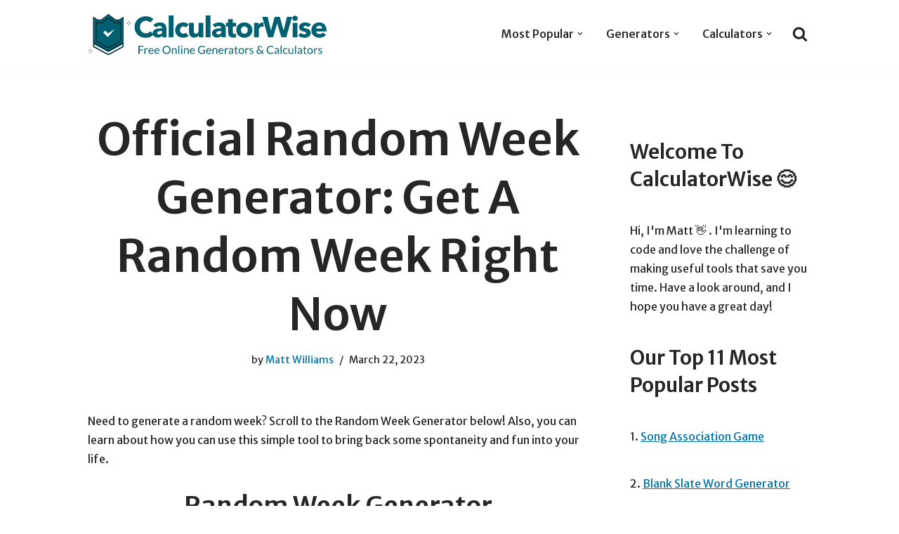

--- FILE ---
content_type: text/html; charset=UTF-8
request_url: https://calculatorwise.com/random-week-generator/
body_size: 39697
content:
<!DOCTYPE html>
<html dir="ltr" lang="en-US" prefix="og: https://ogp.me/ns#">

<head><meta charset="UTF-8"><script>if(navigator.userAgent.match(/MSIE|Internet Explorer/i)||navigator.userAgent.match(/Trident\/7\..*?rv:11/i)){var href=document.location.href;if(!href.match(/[?&]nowprocket/)){if(href.indexOf("?")==-1){if(href.indexOf("#")==-1){document.location.href=href+"?nowprocket=1"}else{document.location.href=href.replace("#","?nowprocket=1#")}}else{if(href.indexOf("#")==-1){document.location.href=href+"&nowprocket=1"}else{document.location.href=href.replace("#","&nowprocket=1#")}}}}</script><script>class RocketLazyLoadScripts{constructor(){this.v="1.2.5.1",this.triggerEvents=["keydown","mousedown","mousemove","touchmove","touchstart","touchend","wheel"],this.userEventHandler=this._triggerListener.bind(this),this.touchStartHandler=this._onTouchStart.bind(this),this.touchMoveHandler=this._onTouchMove.bind(this),this.touchEndHandler=this._onTouchEnd.bind(this),this.clickHandler=this._onClick.bind(this),this.interceptedClicks=[],this.interceptedClickListeners=[],this._interceptClickListeners(this),window.addEventListener("pageshow",e=>{this.persisted=e.persisted,this.everythingLoaded&&this._triggerLastFunctions()}),document.addEventListener("DOMContentLoaded",()=>{this._preconnect3rdParties()}),this.delayedScripts={normal:[],async:[],defer:[]},this.trash=[],this.allJQueries=[]}_addUserInteractionListener(e){if(document.hidden){e._triggerListener();return}this.triggerEvents.forEach(t=>window.addEventListener(t,e.userEventHandler,{passive:!0})),window.addEventListener("touchstart",e.touchStartHandler,{passive:!0}),window.addEventListener("mousedown",e.touchStartHandler),document.addEventListener("visibilitychange",e.userEventHandler)}_removeUserInteractionListener(){this.triggerEvents.forEach(e=>window.removeEventListener(e,this.userEventHandler,{passive:!0})),document.removeEventListener("visibilitychange",this.userEventHandler)}_onTouchStart(e){"HTML"!==e.target.tagName&&(window.addEventListener("touchend",this.touchEndHandler),window.addEventListener("mouseup",this.touchEndHandler),window.addEventListener("touchmove",this.touchMoveHandler,{passive:!0}),window.addEventListener("mousemove",this.touchMoveHandler),e.target.addEventListener("click",this.clickHandler),this._disableOtherEventListeners(e.target,!0),this._renameDOMAttribute(e.target,"onclick","rocket-onclick"),this._pendingClickStarted())}_onTouchMove(e){window.removeEventListener("touchend",this.touchEndHandler),window.removeEventListener("mouseup",this.touchEndHandler),window.removeEventListener("touchmove",this.touchMoveHandler,{passive:!0}),window.removeEventListener("mousemove",this.touchMoveHandler),e.target.removeEventListener("click",this.clickHandler),this._disableOtherEventListeners(e.target,!1),this._renameDOMAttribute(e.target,"rocket-onclick","onclick"),this._pendingClickFinished()}_onTouchEnd(){window.removeEventListener("touchend",this.touchEndHandler),window.removeEventListener("mouseup",this.touchEndHandler),window.removeEventListener("touchmove",this.touchMoveHandler,{passive:!0}),window.removeEventListener("mousemove",this.touchMoveHandler)}_onClick(e){e.target.removeEventListener("click",this.clickHandler),this._disableOtherEventListeners(e.target,!1),this._renameDOMAttribute(e.target,"rocket-onclick","onclick"),this.interceptedClicks.push(e),e.preventDefault(),e.stopPropagation(),e.stopImmediatePropagation(),this._pendingClickFinished()}_replayClicks(){window.removeEventListener("touchstart",this.touchStartHandler,{passive:!0}),window.removeEventListener("mousedown",this.touchStartHandler),this.interceptedClicks.forEach(e=>{e.target.dispatchEvent(new MouseEvent("click",{view:e.view,bubbles:!0,cancelable:!0}))})}_interceptClickListeners(e){EventTarget.prototype.addEventListenerBase=EventTarget.prototype.addEventListener,EventTarget.prototype.addEventListener=function(t,i,r){"click"!==t||e.windowLoaded||i===e.clickHandler||e.interceptedClickListeners.push({target:this,func:i,options:r}),(this||window).addEventListenerBase(t,i,r)}}_disableOtherEventListeners(e,t){this.interceptedClickListeners.forEach(i=>{i.target===e&&(t?e.removeEventListener("click",i.func,i.options):e.addEventListener("click",i.func,i.options))}),e.parentNode!==document.documentElement&&this._disableOtherEventListeners(e.parentNode,t)}_waitForPendingClicks(){return new Promise(e=>{this._isClickPending?this._pendingClickFinished=e:e()})}_pendingClickStarted(){this._isClickPending=!0}_pendingClickFinished(){this._isClickPending=!1}_renameDOMAttribute(e,t,i){e.hasAttribute&&e.hasAttribute(t)&&(event.target.setAttribute(i,event.target.getAttribute(t)),event.target.removeAttribute(t))}_triggerListener(){this._removeUserInteractionListener(this),"loading"===document.readyState?document.addEventListener("DOMContentLoaded",this._loadEverythingNow.bind(this)):this._loadEverythingNow()}_preconnect3rdParties(){let e=[];document.querySelectorAll("script[type=rocketlazyloadscript][data-rocket-src]").forEach(t=>{let i=t.getAttribute("data-rocket-src");if(i&&0!==i.indexOf("data:")){0===i.indexOf("//")&&(i=location.protocol+i);try{let r=new URL(i).origin;r!==location.origin&&e.push({src:r,crossOrigin:t.crossOrigin||"module"===t.getAttribute("data-rocket-type")})}catch(n){}}}),e=[...new Map(e.map(e=>[JSON.stringify(e),e])).values()],this._batchInjectResourceHints(e,"preconnect")}async _loadEverythingNow(){this.lastBreath=Date.now(),this._delayEventListeners(this),this._delayJQueryReady(this),this._handleDocumentWrite(),this._registerAllDelayedScripts(),this._preloadAllScripts(),await this._loadScriptsFromList(this.delayedScripts.normal),await this._loadScriptsFromList(this.delayedScripts.defer),await this._loadScriptsFromList(this.delayedScripts.async);try{await this._triggerDOMContentLoaded(),await this._pendingWebpackRequests(this),await this._triggerWindowLoad()}catch(e){console.error(e)}window.dispatchEvent(new Event("rocket-allScriptsLoaded")),this.everythingLoaded=!0,this._waitForPendingClicks().then(()=>{this._replayClicks()}),this._emptyTrash()}_registerAllDelayedScripts(){document.querySelectorAll("script[type=rocketlazyloadscript]").forEach(e=>{e.hasAttribute("data-rocket-src")?e.hasAttribute("async")&&!1!==e.async?this.delayedScripts.async.push(e):e.hasAttribute("defer")&&!1!==e.defer||"module"===e.getAttribute("data-rocket-type")?this.delayedScripts.defer.push(e):this.delayedScripts.normal.push(e):this.delayedScripts.normal.push(e)})}async _transformScript(e){if(await this._littleBreath(),!0===e.noModule&&"noModule"in HTMLScriptElement.prototype){e.setAttribute("data-rocket-status","skipped");return}return new Promise(t=>{let i;function r(){(i||e).setAttribute("data-rocket-status","executed"),t()}try{if(navigator.userAgent.indexOf("Firefox/")>0||""===navigator.vendor)i=document.createElement("script"),[...e.attributes].forEach(e=>{let t=e.nodeName;"type"!==t&&("data-rocket-type"===t&&(t="type"),"data-rocket-src"===t&&(t="src"),i.setAttribute(t,e.nodeValue))}),e.text&&(i.text=e.text),i.hasAttribute("src")?(i.addEventListener("load",r),i.addEventListener("error",function(){i.setAttribute("data-rocket-status","failed"),t()}),setTimeout(()=>{i.isConnected||t()},1)):(i.text=e.text,r()),e.parentNode.replaceChild(i,e);else{let n=e.getAttribute("data-rocket-type"),s=e.getAttribute("data-rocket-src");n?(e.type=n,e.removeAttribute("data-rocket-type")):e.removeAttribute("type"),e.addEventListener("load",r),e.addEventListener("error",function(){e.setAttribute("data-rocket-status","failed"),t()}),s?(e.removeAttribute("data-rocket-src"),e.src=s):e.src="data:text/javascript;base64,"+window.btoa(unescape(encodeURIComponent(e.text)))}}catch(a){e.setAttribute("data-rocket-status","failed"),t()}})}async _loadScriptsFromList(e){let t=e.shift();return t&&t.isConnected?(await this._transformScript(t),this._loadScriptsFromList(e)):Promise.resolve()}_preloadAllScripts(){this._batchInjectResourceHints([...this.delayedScripts.normal,...this.delayedScripts.defer,...this.delayedScripts.async],"preload")}_batchInjectResourceHints(e,t){var i=document.createDocumentFragment();e.forEach(e=>{let r=e.getAttribute&&e.getAttribute("data-rocket-src")||e.src;if(r){let n=document.createElement("link");n.href=r,n.rel=t,"preconnect"!==t&&(n.as="script"),e.getAttribute&&"module"===e.getAttribute("data-rocket-type")&&(n.crossOrigin=!0),e.crossOrigin&&(n.crossOrigin=e.crossOrigin),e.integrity&&(n.integrity=e.integrity),i.appendChild(n),this.trash.push(n)}}),document.head.appendChild(i)}_delayEventListeners(e){let t={};function i(i,r){return t[r].eventsToRewrite.indexOf(i)>=0&&!e.everythingLoaded?"rocket-"+i:i}function r(e,r){var n;!t[n=e]&&(t[n]={originalFunctions:{add:n.addEventListener,remove:n.removeEventListener},eventsToRewrite:[]},n.addEventListener=function(){arguments[0]=i(arguments[0],n),t[n].originalFunctions.add.apply(n,arguments)},n.removeEventListener=function(){arguments[0]=i(arguments[0],n),t[n].originalFunctions.remove.apply(n,arguments)}),t[e].eventsToRewrite.push(r)}function n(t,i){let r=t[i];t[i]=null,Object.defineProperty(t,i,{get:()=>r||function(){},set(n){e.everythingLoaded?r=n:t["rocket"+i]=r=n}})}r(document,"DOMContentLoaded"),r(window,"DOMContentLoaded"),r(window,"load"),r(window,"pageshow"),r(document,"readystatechange"),n(document,"onreadystatechange"),n(window,"onload"),n(window,"onpageshow")}_delayJQueryReady(e){let t;function i(t){return e.everythingLoaded?t:t.split(" ").map(e=>"load"===e||0===e.indexOf("load.")?"rocket-jquery-load":e).join(" ")}function r(r){if(r&&r.fn&&!e.allJQueries.includes(r)){r.fn.ready=r.fn.init.prototype.ready=function(t){return e.domReadyFired?t.bind(document)(r):document.addEventListener("rocket-DOMContentLoaded",()=>t.bind(document)(r)),r([])};let n=r.fn.on;r.fn.on=r.fn.init.prototype.on=function(){return this[0]===window&&("string"==typeof arguments[0]||arguments[0]instanceof String?arguments[0]=i(arguments[0]):"object"==typeof arguments[0]&&Object.keys(arguments[0]).forEach(e=>{let t=arguments[0][e];delete arguments[0][e],arguments[0][i(e)]=t})),n.apply(this,arguments),this},e.allJQueries.push(r)}t=r}r(window.jQuery),Object.defineProperty(window,"jQuery",{get:()=>t,set(e){r(e)}})}async _pendingWebpackRequests(e){let t=document.querySelector("script[data-webpack]");async function i(){return new Promise(e=>{t.addEventListener("load",e),t.addEventListener("error",e)})}t&&(await i(),await e._requestAnimFrame(),await e._pendingWebpackRequests(e))}async _triggerDOMContentLoaded(){this.domReadyFired=!0,await this._littleBreath(),document.dispatchEvent(new Event("rocket-readystatechange")),await this._littleBreath(),document.rocketonreadystatechange&&document.rocketonreadystatechange(),await this._littleBreath(),document.dispatchEvent(new Event("rocket-DOMContentLoaded")),await this._littleBreath(),window.dispatchEvent(new Event("rocket-DOMContentLoaded"))}async _triggerWindowLoad(){await this._littleBreath(),document.dispatchEvent(new Event("rocket-readystatechange")),await this._littleBreath(),document.rocketonreadystatechange&&document.rocketonreadystatechange(),await this._littleBreath(),window.dispatchEvent(new Event("rocket-load")),await this._littleBreath(),window.rocketonload&&window.rocketonload(),await this._littleBreath(),this.allJQueries.forEach(e=>e(window).trigger("rocket-jquery-load")),await this._littleBreath();let e=new Event("rocket-pageshow");e.persisted=this.persisted,window.dispatchEvent(e),await this._littleBreath(),window.rocketonpageshow&&window.rocketonpageshow({persisted:this.persisted}),this.windowLoaded=!0}_triggerLastFunctions(){document.onreadystatechange&&document.onreadystatechange(),window.onload&&window.onload(),window.onpageshow&&window.onpageshow({persisted:this.persisted})}_handleDocumentWrite(){let e=new Map;document.write=document.writeln=function(t){let i=document.currentScript;i||console.error("WPRocket unable to document.write this: "+t);let r=document.createRange(),n=i.parentElement,s=e.get(i);void 0===s&&(s=i.nextSibling,e.set(i,s));let a=document.createDocumentFragment();r.setStart(a,0),a.appendChild(r.createContextualFragment(t)),n.insertBefore(a,s)}}async _littleBreath(){Date.now()-this.lastBreath>45&&(await this._requestAnimFrame(),this.lastBreath=Date.now())}async _requestAnimFrame(){return document.hidden?new Promise(e=>setTimeout(e)):new Promise(e=>requestAnimationFrame(e))}_emptyTrash(){this.trash.forEach(e=>e.remove())}static run(){let e=new RocketLazyLoadScripts;e._addUserInteractionListener(e)}}RocketLazyLoadScripts.run();</script>
	
	
	<meta name="viewport" content="width=device-width, initial-scale=1, minimum-scale=1">
	<link rel="profile" href="http://gmpg.org/xfn/11">
		<title>Official Random Week Generator: Get A Random Week Right Now</title><link rel="preload" href="https://calculatorwise.com/wp-content/uploads/2023/02/Calculator-Wise-Final-Logo-1-1.svg" as="image" /><link rel="preload" href="https://calculatorwise.com/wp-content/uploads/2023/03/Add-a-heading-8-1.png" as="image" imagesrcset="https://calculatorwise.com/wp-content/uploads/2023/03/Add-a-heading-8-1.png 600w, https://calculatorwise.com/wp-content/uploads/2023/03/Add-a-heading-8-1-300x200.png 300w" imagesizes="(max-width: 532px) 100vw, 532px" /><style id="perfmatters-used-css">:where(.wp-block-button__link){border-radius:9999px;box-shadow:none;padding:calc(.667em + 2px) calc(1.333em + 2px);text-decoration:none;}:where(.wp-block-columns){margin-bottom:1.75em;}:where(.wp-block-columns.has-background){padding:1.25em 2.375em;}:where(.wp-block-post-comments input[type=submit]){border:none;}:where(.wp-block-cover-image:not(.has-text-color)),:where(.wp-block-cover:not(.has-text-color)){color:#fff;}:where(.wp-block-cover-image.is-light:not(.has-text-color)),:where(.wp-block-cover.is-light:not(.has-text-color)){color:#000;}.wp-block-embed.alignleft,.wp-block-embed.alignright,.wp-block[data-align=left]>[data-type="core/embed"],.wp-block[data-align=right]>[data-type="core/embed"]{max-width:360px;width:100%;}.wp-block-embed.alignleft .wp-block-embed__wrapper,.wp-block-embed.alignright .wp-block-embed__wrapper,.wp-block[data-align=left]>[data-type="core/embed"] .wp-block-embed__wrapper,.wp-block[data-align=right]>[data-type="core/embed"] .wp-block-embed__wrapper{min-width:280px;}.wp-block-cover .wp-block-embed{min-height:240px;min-width:320px;}.wp-block-embed{overflow-wrap:break-word;}.wp-block-embed figcaption{margin-bottom:1em;margin-top:.5em;}.wp-block-embed iframe{max-width:100%;}.wp-block-embed__wrapper{position:relative;}.wp-embed-responsive .wp-has-aspect-ratio .wp-block-embed__wrapper:before{content:"";display:block;padding-top:50%;}.wp-embed-responsive .wp-has-aspect-ratio iframe{bottom:0;height:100%;left:0;position:absolute;right:0;top:0;width:100%;}.wp-embed-responsive .wp-embed-aspect-21-9 .wp-block-embed__wrapper:before{padding-top:42.85%;}.wp-embed-responsive .wp-embed-aspect-18-9 .wp-block-embed__wrapper:before{padding-top:50%;}.wp-embed-responsive .wp-embed-aspect-16-9 .wp-block-embed__wrapper:before{padding-top:56.25%;}.wp-embed-responsive .wp-embed-aspect-4-3 .wp-block-embed__wrapper:before{padding-top:75%;}.wp-embed-responsive .wp-embed-aspect-1-1 .wp-block-embed__wrapper:before{padding-top:100%;}.wp-embed-responsive .wp-embed-aspect-9-16 .wp-block-embed__wrapper:before{padding-top:177.77%;}.wp-embed-responsive .wp-embed-aspect-1-2 .wp-block-embed__wrapper:before{padding-top:200%;}:where(.wp-block-file){margin-bottom:1.5em;}:where(.wp-block-file__button){border-radius:2em;display:inline-block;padding:.5em 1em;}:where(.wp-block-file__button):is(a):active,:where(.wp-block-file__button):is(a):focus,:where(.wp-block-file__button):is(a):hover,:where(.wp-block-file__button):is(a):visited{box-shadow:none;color:#fff;opacity:.85;text-decoration:none;}.wp-block-image img{box-sizing:border-box;height:auto;max-width:100%;vertical-align:bottom;}.wp-block-image[style*=border-radius] img,.wp-block-image[style*=border-radius]>a{border-radius:inherit;}.wp-block-image.aligncenter{text-align:center;}.wp-block-image .aligncenter,.wp-block-image .alignleft,.wp-block-image .alignright,.wp-block-image.aligncenter,.wp-block-image.alignleft,.wp-block-image.alignright{display:table;}.wp-block-image .aligncenter>figcaption,.wp-block-image .alignleft>figcaption,.wp-block-image .alignright>figcaption,.wp-block-image.aligncenter>figcaption,.wp-block-image.alignleft>figcaption,.wp-block-image.alignright>figcaption{caption-side:bottom;display:table-caption;}.wp-block-image .aligncenter{margin-left:auto;margin-right:auto;}.wp-block-image figcaption{margin-bottom:1em;margin-top:.5em;}.wp-block-image :where(.has-border-color){border-style:solid;}.wp-block-image :where([style*=border-top-color]){border-top-style:solid;}.wp-block-image :where([style*=border-right-color]){border-right-style:solid;}.wp-block-image :where([style*=border-bottom-color]){border-bottom-style:solid;}.wp-block-image :where([style*=border-left-color]){border-left-style:solid;}.wp-block-image :where([style*=border-width]){border-style:solid;}.wp-block-image :where([style*=border-top-width]){border-top-style:solid;}.wp-block-image :where([style*=border-right-width]){border-right-style:solid;}.wp-block-image :where([style*=border-bottom-width]){border-bottom-style:solid;}.wp-block-image :where([style*=border-left-width]){border-left-style:solid;}.wp-block-image figure{margin:0;}@keyframes turn-on-visibility{0%{opacity:0;}to{opacity:1;}}@keyframes turn-off-visibility{0%{opacity:1;visibility:visible;}99%{opacity:0;visibility:visible;}to{opacity:0;visibility:hidden;}}@keyframes lightbox-zoom-in{0%{transform:translate(calc(( -100vw + var(--wp--lightbox-scrollbar-width) ) / 2 + var(--wp--lightbox-initial-left-position)),calc(-50vh + var(--wp--lightbox-initial-top-position))) scale(var(--wp--lightbox-scale));}to{transform:translate(-50%,-50%) scale(1);}}@keyframes lightbox-zoom-out{0%{transform:translate(-50%,-50%) scale(1);visibility:visible;}99%{visibility:visible;}to{transform:translate(calc(( -100vw + var(--wp--lightbox-scrollbar-width) ) / 2 + var(--wp--lightbox-initial-left-position)),calc(-50vh + var(--wp--lightbox-initial-top-position))) scale(var(--wp--lightbox-scale));visibility:hidden;}}:where(.wp-block-latest-comments:not([style*=line-height] .wp-block-latest-comments__comment)){line-height:1.1;}:where(.wp-block-latest-comments:not([style*=line-height] .wp-block-latest-comments__comment-excerpt p)){line-height:1.8;}ol,ul{box-sizing:border-box;}:where(.wp-block-navigation.has-background .wp-block-navigation-item a:not(.wp-element-button)),:where(.wp-block-navigation.has-background .wp-block-navigation-submenu a:not(.wp-element-button)){padding:.5em 1em;}:where(.wp-block-navigation .wp-block-navigation__submenu-container .wp-block-navigation-item a:not(.wp-element-button)),:where(.wp-block-navigation .wp-block-navigation__submenu-container .wp-block-navigation-submenu a:not(.wp-element-button)),:where(.wp-block-navigation .wp-block-navigation__submenu-container .wp-block-navigation-submenu button.wp-block-navigation-item__content),:where(.wp-block-navigation .wp-block-navigation__submenu-container .wp-block-pages-list__item button.wp-block-navigation-item__content){padding:.5em 1em;}@keyframes overlay-menu__fade-in-animation{0%{opacity:0;transform:translateY(.5em);}to{opacity:1;transform:translateY(0);}}:where(p.has-text-color:not(.has-link-color)) a{color:inherit;}:where(.wp-block-post-excerpt){margin-bottom:var(--wp--style--block-gap);margin-top:var(--wp--style--block-gap);}:where(.wp-block-preformatted.has-background){padding:1.25em 2.375em;}:where(.wp-block-pullquote){margin:0 0 1em;}:where(.wp-block-search__button){border:1px solid #ccc;padding:6px 10px;}:where(.wp-block-search__button-inside .wp-block-search__inside-wrapper){border:1px solid #949494;box-sizing:border-box;padding:4px;}:where(.wp-block-search__button-inside .wp-block-search__inside-wrapper) :where(.wp-block-search__button){padding:4px 8px;}.wp-block-spacer{clear:both;}:where(.wp-block-term-description){margin-bottom:var(--wp--style--block-gap);margin-top:var(--wp--style--block-gap);}:where(pre.wp-block-verse){font-family:inherit;}.editor-styles-wrapper,.entry-content{counter-reset:footnotes;}a[data-fn].fn{counter-increment:footnotes;display:inline-flex;font-size:smaller;text-decoration:none;text-indent:-9999999px;vertical-align:super;}a[data-fn].fn:after{content:"[" counter(footnotes) "]";float:left;text-indent:0;}:root{--wp--preset--font-size--normal:16px;--wp--preset--font-size--huge:42px;}.aligncenter{clear:both;}.screen-reader-text{border:0;clip:rect(1px,1px,1px,1px);-webkit-clip-path:inset(50%);clip-path:inset(50%);height:1px;margin:-1px;overflow:hidden;padding:0;position:absolute;width:1px;word-wrap:normal !important;}.screen-reader-text:focus{background-color:#ddd;clip:auto !important;-webkit-clip-path:none;clip-path:none;color:#444;display:block;font-size:1em;height:auto;left:5px;line-height:normal;padding:15px 23px 14px;text-decoration:none;top:5px;width:auto;z-index:100000;}html :where(.has-border-color){border-style:solid;}html :where([style*=border-top-color]){border-top-style:solid;}html :where([style*=border-right-color]){border-right-style:solid;}html :where([style*=border-bottom-color]){border-bottom-style:solid;}html :where([style*=border-left-color]){border-left-style:solid;}html :where([style*=border-width]){border-style:solid;}html :where([style*=border-top-width]){border-top-style:solid;}html :where([style*=border-right-width]){border-right-style:solid;}html :where([style*=border-bottom-width]){border-bottom-style:solid;}html :where([style*=border-left-width]){border-left-style:solid;}html :where(img[class*=wp-image-]){height:auto;max-width:100%;}:where(figure){margin:0 0 1em;}html :where(.is-position-sticky){--wp-admin--admin-bar--position-offset:var(--wp-admin--admin-bar--height,0px);}@media screen and (max-width:600px){html :where(.is-position-sticky){--wp-admin--admin-bar--position-offset:0px;}}.btn,.button,.wp-block-button__link,button,input[type=button],input[type=reset],input[type=submit]{cursor:pointer;box-sizing:border-box;border-color:currentColor;text-align:center;font-family:var(--bodyfontfamily),var(--nv-fallback-ff);}.btn,.button.button-primary,.is-style-primary .wp-block-button__link,.wp-block-search .wp-block-search__button,button,input[type=button],input[type=reset],input[type=submit]{cursor:pointer;box-sizing:border-box;background:var(--primarybtnbg);color:var(--primarybtncolor);border-style:solid;border-color:currentColor;fill:currentColor;border-width:var(--primarybtnborderwidth,0);border-radius:var(--primarybtnborderradius,3px);padding:var(--primarybtnpadding,13px 15px);font-weight:var(--btnfontweight,700);font-size:var(--btnfs,var(--bodyfontsize));line-height:var(--btnlineheight,1.6);letter-spacing:var(--btnletterspacing,var(--bodyletterspacing));text-transform:var(--btntexttransform,none);}.btn:hover,.button.button-primary:hover,.is-style-primary .wp-block-button__link:hover,button:hover,input[type=button]:hover,input[type=reset]:hover,input[type=submit]:hover{background:var(--primarybtnhoverbg);color:var(--primarybtnhovercolor);border-color:var(--primarybtnhovercolor);}.button,.button.button-secondary,.is-style-secondary .wp-block-button__link{cursor:pointer;box-sizing:border-box;background-color:var(--secondarybtnbg);color:var(--secondarybtncolor);border-style:solid;border-color:currentColor;fill:currentColor;border-width:var(--secondarybtnborderwidth,0);border-radius:var(--secondarybtnborderradius,3px);padding:var(--secondarybtnpadding,7px 12px);font-weight:var(--btnfontweight,700);font-size:var(--btnfs,var(--bodyfontsize));line-height:var(--btnlineheight,1.6);letter-spacing:var(--btnletterspacing);text-transform:var(--btntexttransform,none);}.button.button-secondary:hover,.button:hover,.is-style-secondary .wp-block-button__link:hover{background-color:var(--secondarybtnhoverbg);color:var(--secondarybtnhovercolor);border-color:var(--secondarybtnhovercolor);}.widget select,.wp-block-search.wp-block-search__button-inside .wp-block-search__inside-wrapper,form input:read-write,form select,form select option,form textarea,form.wp-block-search input.wp-block-search__input{border-style:solid;border-color:var(--formfieldbordercolor);border-width:var(--formfieldborderwidth);border-radius:var(--formfieldborderradius,3px);background:var(--formfieldbgcolor);color:var(--formfieldcolor);padding:var(--formfieldpadding);text-transform:var(--formfieldtexttransform);font-weight:var(--formfieldfontweight);font-family:var(--bodyfontfamily);font-size:var(--formfieldfontsize);letter-spacing:var(--formfieldletterspacing);line-height:var(--formfieldlineheight);}.wpforms-container .wpforms-field-label,form label{font-weight:var(--formlabelfontweight,var(--bodyfontweight));text-transform:var(--formlabeltexttransform);letter-spacing:var(--formlabelletterspacing);line-height:var(--formlabellineheight);font-size:var(--formlabelfontsize,var(--bodyfontsize));}.entry-summary,.nv-meta-list li{font-weight:var(--fontweight);text-transform:var(--texttransform);letter-spacing:var(--letterspacing);line-height:var(--lineheight);font-size:var(--fontsize);}.title.entry-title{font-size:var(--fontsize,var(--h1fontsize));font-weight:var(--fontweight,var(--h1fontweight));line-height:var(--lineheight,var(--h1lineheight));letter-spacing:var(--letterspacing,var(--h1letterspacing));text-transform:var(--texttransform,var(--h1texttransform));}.comment-reply-title,.comments-title{font-size:var(--fontsize,var(--h4fontsize));font-weight:var(--fontweight,var(--h4fontweight));line-height:var(--lineheight,var(--h4lineheight));letter-spacing:var(--letterspacing,var(--h4letterspacing));text-transform:var(--texttransform,var(--h4texttransform));}.nv-html-content p,blockquote,body,dd,dl,dt,fieldset,figure,h1,h2,h3,h4,h5,h6,hr,html,iframe,legend,li,ol,p,pre,textarea,ul{margin:0;padding:0;}h1,h2,h3,h4,h5,h6{font-size:100%;font-weight:400;}ul{list-style:none;}button,input,select,textarea{margin:0;}html{box-sizing:border-box;-ms-overflow-style:scrollbar;}*,::after,::before{box-sizing:border-box;}audio,embed,img,object,video{height:auto;max-width:100%;}.container{width:100%;padding-right:15px;padding-left:15px;margin:0 auto;max-width:var(--container);}.row{display:flex;flex-wrap:wrap;margin:0 -15px;}.col{padding:0 15px;margin:0 auto;flex-grow:1;max-width:100%;}html{font-size:100%;}body{background-color:var(--nv-site-bg);color:var(--nv-text-color);font-size:var(--bodyfontsize);line-height:var(--bodylineheight);letter-spacing:var(--bodyletterspacing);font-family:var(--bodyfontfamily),var(--nv-fallback-ff);text-transform:var(--bodytexttransform);font-weight:var(--bodyfontweight);overflow-x:hidden;direction:ltr;-webkit-font-smoothing:antialiased;-moz-osx-font-smoothing:grayscale;}h1,h2,h3,h4,h5,h6{margin-bottom:30px;font-family:var(--headingsfontfamily),var(--nv-fallback-ff);}p{margin-bottom:30px;}a{--linkdeco:none;color:var(--nv-primary-accent);cursor:pointer;text-decoration:var(--linkdeco);}a:focus,a:hover{opacity:.9;color:var(--nv-secondary-accent);}.entry-content a:not([class]),.nv-comment-content a:not([class]),.nv-template .neve-main a:not([class]),.widget_text a:not([class]){--linkdeco:underline;}h1{font-size:var(--h1fontsize);font-weight:var(--h1fontweight);line-height:var(--h1lineheight);letter-spacing:var(--h1letterspacing);text-transform:var(--h1texttransform);}h2{font-size:var(--h2fontsize);font-weight:var(--h2fontweight);line-height:var(--h2lineheight);letter-spacing:var(--h2letterspacing);text-transform:var(--h2texttransform);}h3{font-size:var(--h3fontsize);font-weight:var(--h3fontweight);line-height:var(--h3lineheight);letter-spacing:var(--h3letterspacing);text-transform:var(--h3texttransform);}h5{font-size:var(--h5fontsize);font-weight:var(--h5fontweight);line-height:var(--h5lineheight);letter-spacing:var(--h5letterspacing);text-transform:var(--h5texttransform);}ol,ul{padding-left:var(--listpad,0);}ul{list-style:var(--liststyle,none);}.show-on-focus{position:absolute;width:1px;height:1px;clip:rect(1px,1px,1px,1px);top:32px;background:var(--nv-site-bg);padding:10px 15px;}.show-on-focus:focus{z-index:999999;width:auto;height:auto;clip:auto;}.screen-reader-text{position:absolute;left:-10000px;top:auto;width:1px;height:1px;overflow:hidden;}.nv-icon{fill:currentColor;}.nv-search{display:flex;}.site-logo{align-items:center;display:flex;}.site-logo img{max-width:var(--maxwidth);display:block;margin:0 auto;}.site-logo img[src$=".svg"]{width:var(--maxwidth);}.site-logo .title-with-logo{display:flex;flex-direction:row;align-items:center;}.site-logo .title-with-logo>:first-child{margin-right:10px;}.site-logo h1,.site-logo p{font-size:var(--fs);font-weight:var(--h1fontweight);line-height:var(--bodylineheight);letter-spacing:var(--bodyletterspacing);text-transform:var(--texttransform,var(--bodytexttransform));margin:0;}.site-logo small{display:block;}.header-menu-sidebar .nav-ul .sub-menu,.nav-ul li:hover>.sub-menu,.sub-menu.dropdown-open{opacity:1;visibility:visible;}.caret{transition:.3s ease;}.dd-title{flex-grow:var(--flexg);display:flex;align-items:center;}.nav-ul{display:flex;flex-wrap:wrap;margin-right:calc(var(--spacing) / 2 * -1);margin-left:calc(var(--spacing) / 2 * -1);}.nav-ul>li{margin:0 calc(var(--spacing) / 2);}.nav-ul li a{min-height:var(--height);color:var(--color);position:relative;width:100%;display:flex;align-items:center;}.nav-ul .caret{line-height:0;justify-content:center;display:flex;}.nav-ul .caret svg{width:.5em;height:.5em;}.nav-ul li{display:block;position:relative;}.nav-ul li>.wrap{display:flex;align-items:center;}.nav-ul li.nv-active>.wrap .caret,.nav-ul li.nv-active>.wrap>a{color:var(--activecolor);}.nav-ul li:hover>.wrap .caret,.nav-ul li:hover>.wrap>a{color:var(--hovercolor,var(--nv-primary-accent));}.nav-ul .sub-menu{background:var(--bgcolor,var(--overlaycolor));z-index:100;position:absolute;top:100%;box-shadow:rgba(149,157,165,.2) 0 8px 24px;visibility:hidden;opacity:0;right:0;}.nav-ul .sub-menu li{min-width:150px;width:100%;}.nav-ul .sub-menu li>.wrap{padding:10px 20px;white-space:nowrap;display:flex;}.nav-ul .sub-menu .sub-menu{left:100%;top:0;right:unset;}.header-menu-sidebar .nv-nav-wrap{width:100%;}.header-menu-sidebar .nav-ul{flex-direction:column;width:100%;}.header-menu-sidebar .nav-ul li{width:100%;}.header-menu-sidebar .nav-ul li:not([class*=block])>.wrap>a{padding:15px 0;white-space:unset;}.header-menu-sidebar .nav-ul .caret svg{width:1em;height:1em;}.header-menu-sidebar .nav-ul .caret-wrap{margin:-15px 0;padding:15px;}.header-menu-sidebar .nav-ul .sub-menu{left:unset !important;top:unset !important;right:unset !important;background:0;position:relative;max-width:100%;box-shadow:none;display:none;}.nv-nav-search{transition:opacity .3s;position:absolute;visibility:hidden;opacity:0;right:0;width:auto;padding:10px;cursor:unset;z-index:100;background-color:var(--nv-site-bg);box-shadow:rgba(149,157,165,.2) 0 8px 24px;display:flex;align-items:center;}.nv-nav-search .container{padding:0;}.menu-item-nav-search.active .nv-nav-search{opacity:1;visibility:visible;}.menu-item-nav-search{cursor:pointer;outline:0;}.menu-item-nav-search .nv-icon:hover{color:var(--hovercolor);}.menu-item-nav-search svg{width:var(--iconsize);height:var(--iconsize);}.menu-item-nav-search.canvas .nv-nav-search{position:fixed;top:0;bottom:0;width:100%;display:flex;justify-content:center;align-items:center;}.menu-item-nav-search.canvas .nv-nav-search .close-container{position:absolute;top:30px;text-align:right;}.close-responsive-search{background:0;border:0;--primarybtnhoverbg:0;}.close-responsive-search>svg{fill:var(--nv-text-color);width:var(--formfieldfontsize);min-width:25px;min-height:25px;}.navbar-toggle-wrapper{align-items:center;}.navbar-toggle{--primarybtncolor:var(--color);--primarybtnhovercolor:var(--color);--primarybtnbg:var(--bgcolor,transparent);--primarybtnhoverbg:var(--bgcolor,transparent);--primarybtnborderwidth:var(--borderwidth,1px);--primarybtnborderradius:var(--borderradius,0);padding:var(--padding,10px 15px);box-shadow:none;display:flex;align-items:center;}.navbar-toggle:focus{outline:1px solid;}.icon-bar{background-color:currentColor;transition:all .1s ease;position:relative;display:block;width:15px;height:2px;}.icon-bar:nth-child(2){margin:3px 0;}.wrapper{display:flex;min-height:100vh;flex-direction:column;position:relative;transition:all .3s cubic-bezier(.79,.14,.15,.86);}body>.wrapper:not(.et-fb-iframe-ancestor){overflow:hidden;}.neve-main{flex:1 auto;}input[type=color],input[type=date],input[type=datetime-local],input[type=datetime],input[type=email],input[type=month],input[type=number],input[type=password],input[type=reset],input[type=search],input[type=submit],input[type=tel],input[type=text],input[type=time],input[type=url],input[type=week],select,textarea{display:inline-block;-webkit-appearance:none;-moz-appearance:none;appearance:none;outline:0;resize:vertical;}[tabindex="-1"]:focus,input:read-write:focus,select:focus,textarea:focus{outline:0;box-shadow:0 0 3px 0 var(--nv-secondary-accent);--formfieldbordercolor:var(--nv-secondary-accent);}button,input,select,textarea{line-height:inherit;box-sizing:border-box;}::placeholder{color:inherit;opacity:.5;}label{display:inline-block;}.search-form{display:flex;max-width:100%;line-height:1;--primarybtnbg:var(--formfieldbgcolor);--primarybtnhoverbg:var(--formfieldbgcolor);--primarybtncolor:var(--formfieldbordercolor);--primarybtnhovercolor:var(--formfieldbordercolor);}.search-form svg{fill:var(--formfieldcolor);width:var(--formfieldfontsize);opacity:.5;height:auto;}.search-form .search-submit{display:flex;justify-content:center;align-items:center;min-width:45px;z-index:1;--primarybtnborderwidth:var(--formfieldborderwidth);--primarybtnborderradius:var(--formfieldborderradius);--primarybtnpadding:var(--formfieldpadding);border-bottom-left-radius:0;border-top-left-radius:0;border-left:0;border-color:var(--formfieldbordercolor);position:relative;height:var(--height);overflow:hidden;white-space:nowrap;}.search-form .search-submit::before{content:"";display:block;width:3px;height:100%;background-color:var(--formfieldbgcolor);left:-3px;top:0;bottom:0;position:absolute;}.search-form .search-field{overflow:hidden;text-overflow:ellipsis;height:var(--height);border-right:0;flex-grow:1;border-top-right-radius:0;border-bottom-right-radius:0;width:calc(100% - 45px);max-width:100%;}.search-form .search-field:focus~button{box-shadow:0 0 3px 0 var(--nv-secondary-accent);border-color:var(--nv-secondary-accent);}.nv-meta-list{margin-bottom:20px;font-size:.9em;}.nv-meta-list li,.nv-meta-list span{display:inline-block;}.nv-meta-list li:not(:last-child)::after,.nv-meta-list span:not(:last-child)::after{content:"/";padding:0 8px;}.nv-meta-list .posted-on:not(.nv-show-updated) .updated{display:none;}.entry-title{word-wrap:break-word;}.entry-title a{color:var(--nv-text-color);}article{word-break:break-word;}@keyframes spin{100%{-webkit-transform:rotate(360deg);transform:rotate(360deg);}}.nv-single-post-wrap>div:first-child{margin-top:60px;}.nv-single-post-wrap>div:last-child{padding-bottom:30px;}.nv-single-post-wrap>div:not(:last-child){margin-bottom:var(--spacing,60px);}.nv-single-post-wrap .wp-block-image{margin-bottom:var(--img-m);}.entry-header{text-align:var(--textalign,center);}.entry-header .title{margin-bottom:10px;}#comments article{display:flex;gap:20px;}#comments input:not([type=submit]):not([type=checkbox]){width:100%;}#comments textarea{max-width:100%;width:100%;display:block;}#comments .comment-reply-title{margin-bottom:15px;}#comments .comment-reply-title small{float:right;}.comment-form{display:grid;grid-column-gap:15px;grid-row-gap:10px;}.comment-form>p:not(.comment-notes){margin-bottom:0;}.comment-form label{display:inline-block;}figcaption{font-size:.9em;opacity:.75;}.excerpt-wrap,.nv-content-wrap{--listpad:20px;--liststyle:disc;--img-m:24px;}.excerpt-wrap ol,.excerpt-wrap ul,.nv-content-wrap ol,.nv-content-wrap ul{margin:30px 0;}.excerpt-wrap li,.nv-content-wrap li{margin-top:10px;}.aligncenter{display:block;text-align:center;margin:0 auto;}.wp-caption{max-width:100%;}.nv-index-posts,.nv-single-post-wrap{margin-bottom:60px;}.nv-sidebar-wrap{padding:60px 15px;margin-bottom:20px;flex-grow:1;}.widget{word-break:break-word;margin-bottom:40px;}.widget:last-child{margin:0;}.widget .widget-title{margin-bottom:10px;font-weight:700;font-size:var(--h4fontsize);}.widget ul{padding:0;}.widget ul ul{padding-left:10px;}.widget li{margin-top:10px;}.post-date{display:block;font-size:.9em;opacity:.7;}.widget_recent_entries a{color:var(--nv-text-color);}.hfg-is-group{display:flex;align-items:center;}.builder-item--footer-menu,.component-wrap,.item--inner,.menu-item-nav-search,.nav-ul .wrap a .dd-title,.nav-ul a,.palette-icon-wrapper,.site-logo,footer .nav-ul{justify-content:var(--justify,flex-start);text-align:var(--textalign,left);}@media (min-width:769px){#comments .comment-form{grid-template-columns:repeat(3,1fr);}#comments .comment-form>:not(.comment-form-author):not(.comment-form-url):not(.comment-form-email){grid-column:1/-1;}}@media (min-width:960px){.neve-main>.container .col{max-width:70%;}.neve-main>.container>.row{flex-wrap:nowrap;}.nv-sidebar-wrap{max-width:30%;}.nv-sidebar-wrap.nv-right{padding-left:45px;}}.header-menu-sidebar{padding:0;position:fixed;max-width:100%;top:0;z-index:999900;visibility:hidden;display:flex;height:100vh;}.header-menu-sidebar .navbar-toggle-wrapper{display:flex;justify-content:flex-end;padding:8px 10px;}.header-menu-sidebar .navbar-toggle-wrapper button.navbar-toggle{position:relative;}.tcb{transition:all .3s cubic-bezier(.79,.14,.15,.86);}.header-menu-sidebar-bg{background:var(--bgcolor);color:var(--color);position:relative;display:flex;flex-direction:column;word-wrap:break-word;width:100%;}.header-menu-sidebar-inner{padding:20px 0;overflow-x:hidden;height:100%;display:none;opacity:0;transition:opacity .3s ease;}.header-menu-sidebar-inner .item--inner{width:100%;}.menu_sidebar_full_canvas .header-menu-sidebar{width:100%;bottom:0;right:0;opacity:0;}.menu_sidebar_full_canvas .header-menu-sidebar-inner{flex-grow:1;}.header-menu-sidebar .menu-item-nav-search{display:flex;align-items:center;}.hfg-ov{top:0;bottom:0;right:0;left:0;background:rgba(0,0,0,.5);position:fixed;transform:translate3d(0,0,0);z-index:999899;transition:all .3s linear;visibility:hidden;opacity:0;}.hfg-pe{pointer-events:none;}.site-footer{position:relative;z-index:11;}.site-footer .item--inner{width:100%;}.site-footer .item--inner.has_menu{display:flex;}.site-footer p:last-child{margin-bottom:0;}.footer--row .hfg-slot{display:flex;flex-direction:column;}.footer--row .row{display:grid;align-items:var(--valign);}.footer--row .builder-item{width:100%;}@media (max-width:960px){footer .footer--row-inner .row{grid-template-columns:1fr;}}.site-header{position:relative;}.site-header .header--row-inner{align-items:center;display:flex;}.builder-item{margin:4px 0;position:relative;min-height:1px;padding-right:15px;padding-left:15px;}@media (min-width:960px){.builder-item{margin:8px 0;}}.hfg-slot{display:flex;align-items:center;}.hfg-slot.right{justify-content:flex-end;}.header-menu-sidebar-bg,[class*=row-inner]{position:relative;background:var(--bgimage,var(--bgcolor,#fff));background-position:var(--bgposition,center);background-repeat:no-repeat;background-size:cover;background-attachment:var(--bgattachment);}.header-menu-sidebar-bg::before,[class*=row-inner]::before{display:block;width:100%;top:0;bottom:0;position:absolute;content:"";background-color:var(--overlaycolor);opacity:var(--bgoverlayopacity);}[class*=row-inner]:not(.footer--row-inner){border-bottom:var(--rowbwidth,0) solid var(--rowbcolor);}.footer--row-inner{border-top:var(--rowbwidth,0) solid var(--rowbcolor);}[data-row-id]{color:var(--color);background:var(--bgcolor);}[data-row-id] a{color:var(--color);}[data-row-id] .row{display:grid;grid-template-columns:auto auto;min-height:var(--height,auto);}.hfg_header.site-header{box-shadow:0 -1px 3px rgba(0,0,0,.1);}.hfg-is-group>div:first-of-type .button{margin-right:20px;}.hfg-is-group>div:last-of-type .button{margin-left:20px;}.header .builder-item .item--inner[class*=button_base],.header .builder-item .item--inner[class*=nav-icon]{padding:0 !important;}.header .builder-item [class*=button_base] .button{--primarybtnpadding:var(--padding);}.hfg-grid{display:flex;}@media (min-width:960px){.hide-on-desktop{display:none;}}@media (max-width:959px){.hide-on-tablet{display:none;}}@media (max-width:576px){.hide-on-mobile{display:none;}}.component-wrap{display:flex;margin:4px 0;}.builder-item .item--inner{color:var(--color);font-family:var(--fontfamily,var(--bodyfontfamily));font-size:var(--fontsize,var(--bodyfontsize));line-height:var(--lineheight,var(--bodylineheight));letter-spacing:var(--letterspacing,var(--bodyletterspacing));font-weight:var(--fontweight,var(--bodyfontweight));text-transform:var(--texttransform,var(--bodytexttransform));padding:var(--padding,0);margin:var(--margin,0);position:relative;}.builder-item .item--inner.has_menu{position:unset;}.lwptoc{margin:32px 0;}.lwptoc:first-child{margin-top:16px;}.lwptoc_i{padding:14px 18px 18px;text-align:left;}.lwptoc_header{margin-bottom:6px;}.lwptoc_toggle{white-space:nowrap;margin-left:4px;font-size:80%;}.lwptoc_toggle:before{content:"[";}.lwptoc_toggle:after{content:"]";}.lwptoc_toggle_label{margin:0 1px;}.lwptoc_item{margin-top:2px;}.lwptoc_item:first-child{margin-top:0;}.lwptoc_item_number{margin-right:2px;}.lwptoc_itemWrap .lwptoc_itemWrap{margin:2px 0 0 14px;}.lwptoc-autoWidth .lwptoc_i{display:inline-block;}.lwptoc-baseItems .lwptoc_items{font-size:90%;}.lwptoc-light .lwptoc_i{color:#333;background:#fafafa;}</style>
	<style>img:is([sizes="auto" i], [sizes^="auto," i]) { contain-intrinsic-size: 3000px 1500px }</style>
	
		<!-- All in One SEO 4.8.5 - aioseo.com -->
	<meta name="description" content="Need to generate a random week? Use the Random Week Generator to get a random week instantly, and use it to bring some spontaneity and fun into your life!" />
	<meta name="robots" content="max-image-preview:large" />
	<meta name="author" content="Matt Williams"/>
	<link rel="canonical" href="https://calculatorwise.com/random-week-generator/" />
	<meta name="generator" content="All in One SEO (AIOSEO) 4.8.5" />
		<meta property="og:locale" content="en_US" />
		<meta property="og:site_name" content="CalculatorWise" />
		<meta property="og:type" content="article" />
		<meta property="og:title" content="Official Random Week Generator: Get A Random Week Right Now" />
		<meta property="og:description" content="Need to generate a random week? Use the Random Week Generator to get a random week instantly, and use it to bring some spontaneity and fun into your life!" />
		<meta property="og:url" content="https://calculatorwise.com/random-week-generator/" />
		<meta property="og:image" content="https://calculatorwise.com/wp-content/uploads/2021/02/logo-neve.svg" />
		<meta property="og:image:secure_url" content="https://calculatorwise.com/wp-content/uploads/2021/02/logo-neve.svg" />
		<meta property="og:image:width" content="1" />
		<meta property="og:image:height" content="1" />
		<meta property="article:published_time" content="2023-03-23T02:42:14+00:00" />
		<meta property="article:modified_time" content="2023-03-27T00:42:16+00:00" />
		<meta name="twitter:card" content="summary_large_image" />
		<meta name="twitter:title" content="Official Random Week Generator: Get A Random Week Right Now" />
		<meta name="twitter:description" content="Need to generate a random week? Use the Random Week Generator to get a random week instantly, and use it to bring some spontaneity and fun into your life!" />
		<meta name="twitter:image" content="https://calculatorwise.com/wp-content/uploads/2021/02/logo-neve.svg" />
		<meta name="twitter:label1" content="Written by" />
		<meta name="twitter:data1" content="Matt Williams" />
		<meta name="twitter:label2" content="Est. reading time" />
		<meta name="twitter:data2" content="4 minutes" />
		<script type="application/ld+json" class="aioseo-schema">
			{"@context":"https:\/\/schema.org","@graph":[{"@type":"Article","@id":"https:\/\/calculatorwise.com\/random-week-generator\/#article","name":"Official Random Week Generator: Get A Random Week Right Now","headline":"Official Random Week Generator: Get A Random Week Right Now","author":{"@id":"https:\/\/calculatorwise.com\/author\/matt-williams\/#author"},"publisher":{"@id":"https:\/\/calculatorwise.com\/#organization"},"image":{"@type":"ImageObject","url":"https:\/\/calculatorwise.com\/wp-content\/uploads\/2023\/03\/Add-a-heading-8-1.png","@id":"https:\/\/calculatorwise.com\/random-week-generator\/#articleImage","width":600,"height":400},"datePublished":"2023-03-22T22:42:14-04:00","dateModified":"2023-03-26T20:42:16-04:00","inLanguage":"en-US","mainEntityOfPage":{"@id":"https:\/\/calculatorwise.com\/random-week-generator\/#webpage"},"isPartOf":{"@id":"https:\/\/calculatorwise.com\/random-week-generator\/#webpage"},"articleSection":"Generator"},{"@type":"BreadcrumbList","@id":"https:\/\/calculatorwise.com\/random-week-generator\/#breadcrumblist","itemListElement":[{"@type":"ListItem","@id":"https:\/\/calculatorwise.com#listItem","position":1,"name":"Home","item":"https:\/\/calculatorwise.com","nextItem":{"@type":"ListItem","@id":"https:\/\/calculatorwise.com\/category\/generator\/#listItem","name":"Generator"}},{"@type":"ListItem","@id":"https:\/\/calculatorwise.com\/category\/generator\/#listItem","position":2,"name":"Generator","item":"https:\/\/calculatorwise.com\/category\/generator\/","nextItem":{"@type":"ListItem","@id":"https:\/\/calculatorwise.com\/random-week-generator\/#listItem","name":"Official Random Week Generator: Get A Random Week Right Now"},"previousItem":{"@type":"ListItem","@id":"https:\/\/calculatorwise.com#listItem","name":"Home"}},{"@type":"ListItem","@id":"https:\/\/calculatorwise.com\/random-week-generator\/#listItem","position":3,"name":"Official Random Week Generator: Get A Random Week Right Now","previousItem":{"@type":"ListItem","@id":"https:\/\/calculatorwise.com\/category\/generator\/#listItem","name":"Generator"}}]},{"@type":"Organization","@id":"https:\/\/calculatorwise.com\/#organization","name":"CalculatorWise","description":"Awesome free online generators and calculators","url":"https:\/\/calculatorwise.com\/","logo":{"@type":"ImageObject","url":"https:\/\/calculatorwise.com\/wp-content\/uploads\/2023\/01\/logo-maker-with-a-geometric-hexagonal-graphic-1531i-2512-cropped-1-2.svg","@id":"https:\/\/calculatorwise.com\/random-week-generator\/#organizationLogo","width":2224,"height":473,"caption":"CalculatorWise Logo"},"image":{"@id":"https:\/\/calculatorwise.com\/random-week-generator\/#organizationLogo"}},{"@type":"Person","@id":"https:\/\/calculatorwise.com\/author\/matt-williams\/#author","url":"https:\/\/calculatorwise.com\/author\/matt-williams\/","name":"Matt Williams","image":{"@type":"ImageObject","@id":"https:\/\/calculatorwise.com\/random-week-generator\/#authorImage","url":"https:\/\/secure.gravatar.com\/avatar\/c468da51cb23530d7bfde5d35b4c609cb4d2f4da40c1607f3d82ba98b210308b?s=96&d=mm&r=g","width":96,"height":96,"caption":"Matt Williams"}},{"@type":"WebPage","@id":"https:\/\/calculatorwise.com\/random-week-generator\/#webpage","url":"https:\/\/calculatorwise.com\/random-week-generator\/","name":"Official Random Week Generator: Get A Random Week Right Now","description":"Need to generate a random week? Use the Random Week Generator to get a random week instantly, and use it to bring some spontaneity and fun into your life!","inLanguage":"en-US","isPartOf":{"@id":"https:\/\/calculatorwise.com\/#website"},"breadcrumb":{"@id":"https:\/\/calculatorwise.com\/random-week-generator\/#breadcrumblist"},"author":{"@id":"https:\/\/calculatorwise.com\/author\/matt-williams\/#author"},"creator":{"@id":"https:\/\/calculatorwise.com\/author\/matt-williams\/#author"},"datePublished":"2023-03-22T22:42:14-04:00","dateModified":"2023-03-26T20:42:16-04:00"},{"@type":"WebSite","@id":"https:\/\/calculatorwise.com\/#website","url":"https:\/\/calculatorwise.com\/","name":"CalculatorWise","description":"Awesome free online generators and calculators","inLanguage":"en-US","publisher":{"@id":"https:\/\/calculatorwise.com\/#organization"}}]}
		</script>
		<!-- All in One SEO -->


<link rel='dns-prefetch' href='//www.googletagmanager.com' />
<link rel="alternate" type="application/rss+xml" title="CalculatorWise &raquo; Feed" href="https://calculatorwise.com/feed/" />
<link rel="alternate" type="application/rss+xml" title="CalculatorWise &raquo; Comments Feed" href="https://calculatorwise.com/comments/feed/" />
<link rel="alternate" type="application/rss+xml" title="CalculatorWise &raquo; Official Random Week Generator: Get A Random Week Right Now Comments Feed" href="https://calculatorwise.com/random-week-generator/feed/" />
		<!-- This site uses the Google Analytics by MonsterInsights plugin v9.11.1 - Using Analytics tracking - https://www.monsterinsights.com/ -->
							<script type="rocketlazyloadscript" data-rocket-src="//www.googletagmanager.com/gtag/js?id=G-PR8RMXSX65"  data-cfasync="false" data-wpfc-render="false" async></script>
			<script type="rocketlazyloadscript" data-cfasync="false" data-wpfc-render="false">
				var mi_version = '9.11.1';
				var mi_track_user = true;
				var mi_no_track_reason = '';
								var MonsterInsightsDefaultLocations = {"page_location":"https:\/\/calculatorwise.com\/random-week-generator\/"};
								if ( typeof MonsterInsightsPrivacyGuardFilter === 'function' ) {
					var MonsterInsightsLocations = (typeof MonsterInsightsExcludeQuery === 'object') ? MonsterInsightsPrivacyGuardFilter( MonsterInsightsExcludeQuery ) : MonsterInsightsPrivacyGuardFilter( MonsterInsightsDefaultLocations );
				} else {
					var MonsterInsightsLocations = (typeof MonsterInsightsExcludeQuery === 'object') ? MonsterInsightsExcludeQuery : MonsterInsightsDefaultLocations;
				}

								var disableStrs = [
										'ga-disable-G-PR8RMXSX65',
									];

				/* Function to detect opted out users */
				function __gtagTrackerIsOptedOut() {
					for (var index = 0; index < disableStrs.length; index++) {
						if (document.cookie.indexOf(disableStrs[index] + '=true') > -1) {
							return true;
						}
					}

					return false;
				}

				/* Disable tracking if the opt-out cookie exists. */
				if (__gtagTrackerIsOptedOut()) {
					for (var index = 0; index < disableStrs.length; index++) {
						window[disableStrs[index]] = true;
					}
				}

				/* Opt-out function */
				function __gtagTrackerOptout() {
					for (var index = 0; index < disableStrs.length; index++) {
						document.cookie = disableStrs[index] + '=true; expires=Thu, 31 Dec 2099 23:59:59 UTC; path=/';
						window[disableStrs[index]] = true;
					}
				}

				if ('undefined' === typeof gaOptout) {
					function gaOptout() {
						__gtagTrackerOptout();
					}
				}
								window.dataLayer = window.dataLayer || [];

				window.MonsterInsightsDualTracker = {
					helpers: {},
					trackers: {},
				};
				if (mi_track_user) {
					function __gtagDataLayer() {
						dataLayer.push(arguments);
					}

					function __gtagTracker(type, name, parameters) {
						if (!parameters) {
							parameters = {};
						}

						if (parameters.send_to) {
							__gtagDataLayer.apply(null, arguments);
							return;
						}

						if (type === 'event') {
														parameters.send_to = monsterinsights_frontend.v4_id;
							var hookName = name;
							if (typeof parameters['event_category'] !== 'undefined') {
								hookName = parameters['event_category'] + ':' + name;
							}

							if (typeof MonsterInsightsDualTracker.trackers[hookName] !== 'undefined') {
								MonsterInsightsDualTracker.trackers[hookName](parameters);
							} else {
								__gtagDataLayer('event', name, parameters);
							}
							
						} else {
							__gtagDataLayer.apply(null, arguments);
						}
					}

					__gtagTracker('js', new Date());
					__gtagTracker('set', {
						'developer_id.dZGIzZG': true,
											});
					if ( MonsterInsightsLocations.page_location ) {
						__gtagTracker('set', MonsterInsightsLocations);
					}
										__gtagTracker('config', 'G-PR8RMXSX65', {"forceSSL":"true","link_attribution":"true"} );
										window.gtag = __gtagTracker;										(function () {
						/* https://developers.google.com/analytics/devguides/collection/analyticsjs/ */
						/* ga and __gaTracker compatibility shim. */
						var noopfn = function () {
							return null;
						};
						var newtracker = function () {
							return new Tracker();
						};
						var Tracker = function () {
							return null;
						};
						var p = Tracker.prototype;
						p.get = noopfn;
						p.set = noopfn;
						p.send = function () {
							var args = Array.prototype.slice.call(arguments);
							args.unshift('send');
							__gaTracker.apply(null, args);
						};
						var __gaTracker = function () {
							var len = arguments.length;
							if (len === 0) {
								return;
							}
							var f = arguments[len - 1];
							if (typeof f !== 'object' || f === null || typeof f.hitCallback !== 'function') {
								if ('send' === arguments[0]) {
									var hitConverted, hitObject = false, action;
									if ('event' === arguments[1]) {
										if ('undefined' !== typeof arguments[3]) {
											hitObject = {
												'eventAction': arguments[3],
												'eventCategory': arguments[2],
												'eventLabel': arguments[4],
												'value': arguments[5] ? arguments[5] : 1,
											}
										}
									}
									if ('pageview' === arguments[1]) {
										if ('undefined' !== typeof arguments[2]) {
											hitObject = {
												'eventAction': 'page_view',
												'page_path': arguments[2],
											}
										}
									}
									if (typeof arguments[2] === 'object') {
										hitObject = arguments[2];
									}
									if (typeof arguments[5] === 'object') {
										Object.assign(hitObject, arguments[5]);
									}
									if ('undefined' !== typeof arguments[1].hitType) {
										hitObject = arguments[1];
										if ('pageview' === hitObject.hitType) {
											hitObject.eventAction = 'page_view';
										}
									}
									if (hitObject) {
										action = 'timing' === arguments[1].hitType ? 'timing_complete' : hitObject.eventAction;
										hitConverted = mapArgs(hitObject);
										__gtagTracker('event', action, hitConverted);
									}
								}
								return;
							}

							function mapArgs(args) {
								var arg, hit = {};
								var gaMap = {
									'eventCategory': 'event_category',
									'eventAction': 'event_action',
									'eventLabel': 'event_label',
									'eventValue': 'event_value',
									'nonInteraction': 'non_interaction',
									'timingCategory': 'event_category',
									'timingVar': 'name',
									'timingValue': 'value',
									'timingLabel': 'event_label',
									'page': 'page_path',
									'location': 'page_location',
									'title': 'page_title',
									'referrer' : 'page_referrer',
								};
								for (arg in args) {
																		if (!(!args.hasOwnProperty(arg) || !gaMap.hasOwnProperty(arg))) {
										hit[gaMap[arg]] = args[arg];
									} else {
										hit[arg] = args[arg];
									}
								}
								return hit;
							}

							try {
								f.hitCallback();
							} catch (ex) {
							}
						};
						__gaTracker.create = newtracker;
						__gaTracker.getByName = newtracker;
						__gaTracker.getAll = function () {
							return [];
						};
						__gaTracker.remove = noopfn;
						__gaTracker.loaded = true;
						window['__gaTracker'] = __gaTracker;
					})();
									} else {
										console.log("");
					(function () {
						function __gtagTracker() {
							return null;
						}

						window['__gtagTracker'] = __gtagTracker;
						window['gtag'] = __gtagTracker;
					})();
									}
			</script>
							<!-- / Google Analytics by MonsterInsights -->
		<link rel='stylesheet' id='wp-block-library-css' data-pmdelayedstyle="https://calculatorwise.com/wp-includes/css/dist/block-library/style.min.css?ver=6.8.3" media='all' />
<style id='classic-theme-styles-inline-css'>
/*! This file is auto-generated */
.wp-block-button__link{color:#fff;background-color:#32373c;border-radius:9999px;box-shadow:none;text-decoration:none;padding:calc(.667em + 2px) calc(1.333em + 2px);font-size:1.125em}.wp-block-file__button{background:#32373c;color:#fff;text-decoration:none}
</style>
<style id='global-styles-inline-css'>
:root{--wp--preset--aspect-ratio--square: 1;--wp--preset--aspect-ratio--4-3: 4/3;--wp--preset--aspect-ratio--3-4: 3/4;--wp--preset--aspect-ratio--3-2: 3/2;--wp--preset--aspect-ratio--2-3: 2/3;--wp--preset--aspect-ratio--16-9: 16/9;--wp--preset--aspect-ratio--9-16: 9/16;--wp--preset--color--black: #000000;--wp--preset--color--cyan-bluish-gray: #abb8c3;--wp--preset--color--white: #ffffff;--wp--preset--color--pale-pink: #f78da7;--wp--preset--color--vivid-red: #cf2e2e;--wp--preset--color--luminous-vivid-orange: #ff6900;--wp--preset--color--luminous-vivid-amber: #fcb900;--wp--preset--color--light-green-cyan: #7bdcb5;--wp--preset--color--vivid-green-cyan: #00d084;--wp--preset--color--pale-cyan-blue: #8ed1fc;--wp--preset--color--vivid-cyan-blue: #0693e3;--wp--preset--color--vivid-purple: #9b51e0;--wp--preset--color--neve-link-color: var(--nv-primary-accent);--wp--preset--color--neve-link-hover-color: var(--nv-secondary-accent);--wp--preset--color--nv-site-bg: var(--nv-site-bg);--wp--preset--color--nv-light-bg: var(--nv-light-bg);--wp--preset--color--nv-dark-bg: var(--nv-dark-bg);--wp--preset--color--neve-text-color: var(--nv-text-color);--wp--preset--color--nv-text-dark-bg: var(--nv-text-dark-bg);--wp--preset--color--nv-c-1: var(--nv-c-1);--wp--preset--color--nv-c-2: var(--nv-c-2);--wp--preset--gradient--vivid-cyan-blue-to-vivid-purple: linear-gradient(135deg,rgba(6,147,227,1) 0%,rgb(155,81,224) 100%);--wp--preset--gradient--light-green-cyan-to-vivid-green-cyan: linear-gradient(135deg,rgb(122,220,180) 0%,rgb(0,208,130) 100%);--wp--preset--gradient--luminous-vivid-amber-to-luminous-vivid-orange: linear-gradient(135deg,rgba(252,185,0,1) 0%,rgba(255,105,0,1) 100%);--wp--preset--gradient--luminous-vivid-orange-to-vivid-red: linear-gradient(135deg,rgba(255,105,0,1) 0%,rgb(207,46,46) 100%);--wp--preset--gradient--very-light-gray-to-cyan-bluish-gray: linear-gradient(135deg,rgb(238,238,238) 0%,rgb(169,184,195) 100%);--wp--preset--gradient--cool-to-warm-spectrum: linear-gradient(135deg,rgb(74,234,220) 0%,rgb(151,120,209) 20%,rgb(207,42,186) 40%,rgb(238,44,130) 60%,rgb(251,105,98) 80%,rgb(254,248,76) 100%);--wp--preset--gradient--blush-light-purple: linear-gradient(135deg,rgb(255,206,236) 0%,rgb(152,150,240) 100%);--wp--preset--gradient--blush-bordeaux: linear-gradient(135deg,rgb(254,205,165) 0%,rgb(254,45,45) 50%,rgb(107,0,62) 100%);--wp--preset--gradient--luminous-dusk: linear-gradient(135deg,rgb(255,203,112) 0%,rgb(199,81,192) 50%,rgb(65,88,208) 100%);--wp--preset--gradient--pale-ocean: linear-gradient(135deg,rgb(255,245,203) 0%,rgb(182,227,212) 50%,rgb(51,167,181) 100%);--wp--preset--gradient--electric-grass: linear-gradient(135deg,rgb(202,248,128) 0%,rgb(113,206,126) 100%);--wp--preset--gradient--midnight: linear-gradient(135deg,rgb(2,3,129) 0%,rgb(40,116,252) 100%);--wp--preset--font-size--small: 13px;--wp--preset--font-size--medium: 20px;--wp--preset--font-size--large: 36px;--wp--preset--font-size--x-large: 42px;--wp--preset--spacing--20: 0.44rem;--wp--preset--spacing--30: 0.67rem;--wp--preset--spacing--40: 1rem;--wp--preset--spacing--50: 1.5rem;--wp--preset--spacing--60: 2.25rem;--wp--preset--spacing--70: 3.38rem;--wp--preset--spacing--80: 5.06rem;--wp--preset--shadow--natural: 6px 6px 9px rgba(0, 0, 0, 0.2);--wp--preset--shadow--deep: 12px 12px 50px rgba(0, 0, 0, 0.4);--wp--preset--shadow--sharp: 6px 6px 0px rgba(0, 0, 0, 0.2);--wp--preset--shadow--outlined: 6px 6px 0px -3px rgba(255, 255, 255, 1), 6px 6px rgba(0, 0, 0, 1);--wp--preset--shadow--crisp: 6px 6px 0px rgba(0, 0, 0, 1);}:where(.is-layout-flex){gap: 0.5em;}:where(.is-layout-grid){gap: 0.5em;}body .is-layout-flex{display: flex;}.is-layout-flex{flex-wrap: wrap;align-items: center;}.is-layout-flex > :is(*, div){margin: 0;}body .is-layout-grid{display: grid;}.is-layout-grid > :is(*, div){margin: 0;}:where(.wp-block-columns.is-layout-flex){gap: 2em;}:where(.wp-block-columns.is-layout-grid){gap: 2em;}:where(.wp-block-post-template.is-layout-flex){gap: 1.25em;}:where(.wp-block-post-template.is-layout-grid){gap: 1.25em;}.has-black-color{color: var(--wp--preset--color--black) !important;}.has-cyan-bluish-gray-color{color: var(--wp--preset--color--cyan-bluish-gray) !important;}.has-white-color{color: var(--wp--preset--color--white) !important;}.has-pale-pink-color{color: var(--wp--preset--color--pale-pink) !important;}.has-vivid-red-color{color: var(--wp--preset--color--vivid-red) !important;}.has-luminous-vivid-orange-color{color: var(--wp--preset--color--luminous-vivid-orange) !important;}.has-luminous-vivid-amber-color{color: var(--wp--preset--color--luminous-vivid-amber) !important;}.has-light-green-cyan-color{color: var(--wp--preset--color--light-green-cyan) !important;}.has-vivid-green-cyan-color{color: var(--wp--preset--color--vivid-green-cyan) !important;}.has-pale-cyan-blue-color{color: var(--wp--preset--color--pale-cyan-blue) !important;}.has-vivid-cyan-blue-color{color: var(--wp--preset--color--vivid-cyan-blue) !important;}.has-vivid-purple-color{color: var(--wp--preset--color--vivid-purple) !important;}.has-neve-link-color-color{color: var(--wp--preset--color--neve-link-color) !important;}.has-neve-link-hover-color-color{color: var(--wp--preset--color--neve-link-hover-color) !important;}.has-nv-site-bg-color{color: var(--wp--preset--color--nv-site-bg) !important;}.has-nv-light-bg-color{color: var(--wp--preset--color--nv-light-bg) !important;}.has-nv-dark-bg-color{color: var(--wp--preset--color--nv-dark-bg) !important;}.has-neve-text-color-color{color: var(--wp--preset--color--neve-text-color) !important;}.has-nv-text-dark-bg-color{color: var(--wp--preset--color--nv-text-dark-bg) !important;}.has-nv-c-1-color{color: var(--wp--preset--color--nv-c-1) !important;}.has-nv-c-2-color{color: var(--wp--preset--color--nv-c-2) !important;}.has-black-background-color{background-color: var(--wp--preset--color--black) !important;}.has-cyan-bluish-gray-background-color{background-color: var(--wp--preset--color--cyan-bluish-gray) !important;}.has-white-background-color{background-color: var(--wp--preset--color--white) !important;}.has-pale-pink-background-color{background-color: var(--wp--preset--color--pale-pink) !important;}.has-vivid-red-background-color{background-color: var(--wp--preset--color--vivid-red) !important;}.has-luminous-vivid-orange-background-color{background-color: var(--wp--preset--color--luminous-vivid-orange) !important;}.has-luminous-vivid-amber-background-color{background-color: var(--wp--preset--color--luminous-vivid-amber) !important;}.has-light-green-cyan-background-color{background-color: var(--wp--preset--color--light-green-cyan) !important;}.has-vivid-green-cyan-background-color{background-color: var(--wp--preset--color--vivid-green-cyan) !important;}.has-pale-cyan-blue-background-color{background-color: var(--wp--preset--color--pale-cyan-blue) !important;}.has-vivid-cyan-blue-background-color{background-color: var(--wp--preset--color--vivid-cyan-blue) !important;}.has-vivid-purple-background-color{background-color: var(--wp--preset--color--vivid-purple) !important;}.has-neve-link-color-background-color{background-color: var(--wp--preset--color--neve-link-color) !important;}.has-neve-link-hover-color-background-color{background-color: var(--wp--preset--color--neve-link-hover-color) !important;}.has-nv-site-bg-background-color{background-color: var(--wp--preset--color--nv-site-bg) !important;}.has-nv-light-bg-background-color{background-color: var(--wp--preset--color--nv-light-bg) !important;}.has-nv-dark-bg-background-color{background-color: var(--wp--preset--color--nv-dark-bg) !important;}.has-neve-text-color-background-color{background-color: var(--wp--preset--color--neve-text-color) !important;}.has-nv-text-dark-bg-background-color{background-color: var(--wp--preset--color--nv-text-dark-bg) !important;}.has-nv-c-1-background-color{background-color: var(--wp--preset--color--nv-c-1) !important;}.has-nv-c-2-background-color{background-color: var(--wp--preset--color--nv-c-2) !important;}.has-black-border-color{border-color: var(--wp--preset--color--black) !important;}.has-cyan-bluish-gray-border-color{border-color: var(--wp--preset--color--cyan-bluish-gray) !important;}.has-white-border-color{border-color: var(--wp--preset--color--white) !important;}.has-pale-pink-border-color{border-color: var(--wp--preset--color--pale-pink) !important;}.has-vivid-red-border-color{border-color: var(--wp--preset--color--vivid-red) !important;}.has-luminous-vivid-orange-border-color{border-color: var(--wp--preset--color--luminous-vivid-orange) !important;}.has-luminous-vivid-amber-border-color{border-color: var(--wp--preset--color--luminous-vivid-amber) !important;}.has-light-green-cyan-border-color{border-color: var(--wp--preset--color--light-green-cyan) !important;}.has-vivid-green-cyan-border-color{border-color: var(--wp--preset--color--vivid-green-cyan) !important;}.has-pale-cyan-blue-border-color{border-color: var(--wp--preset--color--pale-cyan-blue) !important;}.has-vivid-cyan-blue-border-color{border-color: var(--wp--preset--color--vivid-cyan-blue) !important;}.has-vivid-purple-border-color{border-color: var(--wp--preset--color--vivid-purple) !important;}.has-neve-link-color-border-color{border-color: var(--wp--preset--color--neve-link-color) !important;}.has-neve-link-hover-color-border-color{border-color: var(--wp--preset--color--neve-link-hover-color) !important;}.has-nv-site-bg-border-color{border-color: var(--wp--preset--color--nv-site-bg) !important;}.has-nv-light-bg-border-color{border-color: var(--wp--preset--color--nv-light-bg) !important;}.has-nv-dark-bg-border-color{border-color: var(--wp--preset--color--nv-dark-bg) !important;}.has-neve-text-color-border-color{border-color: var(--wp--preset--color--neve-text-color) !important;}.has-nv-text-dark-bg-border-color{border-color: var(--wp--preset--color--nv-text-dark-bg) !important;}.has-nv-c-1-border-color{border-color: var(--wp--preset--color--nv-c-1) !important;}.has-nv-c-2-border-color{border-color: var(--wp--preset--color--nv-c-2) !important;}.has-vivid-cyan-blue-to-vivid-purple-gradient-background{background: var(--wp--preset--gradient--vivid-cyan-blue-to-vivid-purple) !important;}.has-light-green-cyan-to-vivid-green-cyan-gradient-background{background: var(--wp--preset--gradient--light-green-cyan-to-vivid-green-cyan) !important;}.has-luminous-vivid-amber-to-luminous-vivid-orange-gradient-background{background: var(--wp--preset--gradient--luminous-vivid-amber-to-luminous-vivid-orange) !important;}.has-luminous-vivid-orange-to-vivid-red-gradient-background{background: var(--wp--preset--gradient--luminous-vivid-orange-to-vivid-red) !important;}.has-very-light-gray-to-cyan-bluish-gray-gradient-background{background: var(--wp--preset--gradient--very-light-gray-to-cyan-bluish-gray) !important;}.has-cool-to-warm-spectrum-gradient-background{background: var(--wp--preset--gradient--cool-to-warm-spectrum) !important;}.has-blush-light-purple-gradient-background{background: var(--wp--preset--gradient--blush-light-purple) !important;}.has-blush-bordeaux-gradient-background{background: var(--wp--preset--gradient--blush-bordeaux) !important;}.has-luminous-dusk-gradient-background{background: var(--wp--preset--gradient--luminous-dusk) !important;}.has-pale-ocean-gradient-background{background: var(--wp--preset--gradient--pale-ocean) !important;}.has-electric-grass-gradient-background{background: var(--wp--preset--gradient--electric-grass) !important;}.has-midnight-gradient-background{background: var(--wp--preset--gradient--midnight) !important;}.has-small-font-size{font-size: var(--wp--preset--font-size--small) !important;}.has-medium-font-size{font-size: var(--wp--preset--font-size--medium) !important;}.has-large-font-size{font-size: var(--wp--preset--font-size--large) !important;}.has-x-large-font-size{font-size: var(--wp--preset--font-size--x-large) !important;}
:where(.wp-block-post-template.is-layout-flex){gap: 1.25em;}:where(.wp-block-post-template.is-layout-grid){gap: 1.25em;}
:where(.wp-block-columns.is-layout-flex){gap: 2em;}:where(.wp-block-columns.is-layout-grid){gap: 2em;}
:root :where(.wp-block-pullquote){font-size: 1.5em;line-height: 1.6;}
</style>
<link rel='stylesheet' id='neve-style-css' data-pmdelayedstyle="https://calculatorwise.com/wp-content/themes/neve/style-main-new.min.css?ver=4.1.3" media='all' />
<style id='neve-style-inline-css'>
.is-menu-sidebar .header-menu-sidebar { visibility: visible; }.is-menu-sidebar.menu_sidebar_slide_left .header-menu-sidebar { transform: translate3d(0, 0, 0); left: 0; }.is-menu-sidebar.menu_sidebar_slide_right .header-menu-sidebar { transform: translate3d(0, 0, 0); right: 0; }.is-menu-sidebar.menu_sidebar_pull_right .header-menu-sidebar, .is-menu-sidebar.menu_sidebar_pull_left .header-menu-sidebar { transform: translateX(0); }.is-menu-sidebar.menu_sidebar_dropdown .header-menu-sidebar { height: auto; }.is-menu-sidebar.menu_sidebar_dropdown .header-menu-sidebar-inner { max-height: 400px; padding: 20px 0; }.is-menu-sidebar.menu_sidebar_full_canvas .header-menu-sidebar { opacity: 1; }.header-menu-sidebar .menu-item-nav-search:not(.floating) { pointer-events: none; }.header-menu-sidebar .menu-item-nav-search .is-menu-sidebar { pointer-events: unset; }@media screen and (max-width: 960px) { .builder-item.cr .item--inner { --textalign: center; --justify: center; } }
.nv-meta-list li.meta:not(:last-child):after { content:"/" }.nv-meta-list .no-mobile{
			display:none;
		}.nv-meta-list li.last::after{
			content: ""!important;
		}@media (min-width: 769px) {
			.nv-meta-list .no-mobile {
				display: inline-block;
			}
			.nv-meta-list li.last:not(:last-child)::after {
		 		content: "/" !important;
			}
		}
 :root{ --container: 748px;--postwidth:100%; --primarybtnbg: var(--nv-primary-accent); --primarybtnhoverbg: var(--nv-primary-accent); --primarybtncolor: #fff; --secondarybtncolor: var(--nv-primary-accent); --primarybtnhovercolor: #fff; --secondarybtnhovercolor: var(--nv-text-color);--primarybtnborderradius:3px;--secondarybtnborderradius:3px;--secondarybtnborderwidth:3px;--btnpadding:10px 15px;--primarybtnpadding:10px 15px;--secondarybtnpadding:calc(10px - 3px) calc(15px - 3px); --btnlineheight: 1.6em; --btntexttransform: none; --btnfontweight: 600; --bodyfontfamily: "Merriweather Sans"; --bodyfontsize: 15px; --bodylineheight: 1.6em; --bodyletterspacing: 0px; --bodyfontweight: 400; --bodytexttransform: none; --h1fontsize: 32px; --h1fontweight: 600; --h1lineheight: 1.2em; --h1letterspacing: 0px; --h1texttransform: none; --h2fontsize: 24px; --h2fontweight: 600; --h2lineheight: 1.3em; --h2letterspacing: 0px; --h2texttransform: none; --h3fontsize: 20px; --h3fontweight: 600; --h3lineheight: 1.4em; --h3letterspacing: 0px; --h3texttransform: none; --h4fontsize: 18px; --h4fontweight: 600; --h4lineheight: 1.6em; --h4letterspacing: 0px; --h4texttransform: none; --h5fontsize: 16px; --h5fontweight: 600; --h5lineheight: 1.6em; --h5letterspacing: 0px; --h5texttransform: none; --h6fontsize: 14px; --h6fontweight: 600; --h6lineheight: 1.6em; --h6letterspacing: 0px; --h6texttransform: none;--formfieldborderwidth:2px;--formfieldborderradius:3px; --formfieldbgcolor: var(--nv-light-bg); --formfieldbordercolor: #e7e7e7; --formfieldcolor: var(--nv-text-color);--formfieldpadding:10px 15px; } .nv-index-posts{ --borderradius:0px; } .has-neve-button-color-color{ color: var(--nv-primary-accent)!important; } .has-neve-button-color-background-color{ background-color: var(--nv-primary-accent)!important; } .single-post-container .alignfull > [class*="__inner-container"], .single-post-container .alignwide > [class*="__inner-container"]{ max-width:718px } .nv-meta-list{ --avatarsize: 20px; } .single .nv-meta-list{ --avatarsize: 20px; } .blog .nv-meta-list li, .archive .nv-meta-list li{ --fontweight: none; } .single h1.entry-title{ --fontsize: 32px; } .nv-post-cover{ --height: 0px;--padding:40px 0;--justify: flex-start; --textalign: left; --valign: flex-end; } .nv-post-cover .nv-title-meta-wrap, .nv-page-title-wrap, .entry-header{ --textalign: left; } .nv-is-boxed.nv-title-meta-wrap{ --padding:40px 15px; --bgcolor: var(--nv-dark-bg); } .nv-overlay{ --opacity: 24; --blendmode: normal; } .nv-is-boxed.nv-comments-wrap{ --padding:20px; } .nv-is-boxed.comment-respond{ --padding:20px; } .nv-single-post-wrap{ --spacing: 60px; } .single:not(.single-product), .page{ --c-vspace:0 0 0 0;; } .global-styled{ --bgcolor: var(--nv-site-bg); } .header-top{ --rowbcolor: var(--nv-light-bg); --color: var(--nv-text-color); --bgcolor: var(--nv-site-bg); } .header-main{ --rowbcolor: var(--nv-light-bg); --color: var(--nv-text-color); --bgcolor: var(--nv-site-bg); } .header-bottom{ --rowbcolor: var(--nv-light-bg); --color: var(--nv-text-color); --bgcolor: var(--nv-site-bg); } .header-menu-sidebar-bg{ --justify: flex-start; --textalign: left;--flexg: 1;--wrapdropdownwidth: auto; --color: var(--nv-text-color); --bgcolor: var(--nv-site-bg); } .builder-item--logo{ --maxwidth: 270px; --fs: 24px;--padding:10px 0;--margin:0; --textalign: left;--justify: flex-start; } .builder-item--nav-icon,.header-menu-sidebar .close-sidebar-panel .navbar-toggle{ --color: var(--nv-primary-accent);--borderradius:0;--borderwidth:0; } .builder-item--nav-icon{ --label-margin:0 5px 0 0;;--padding:10px 27px 17px 15px;;--margin:0; } .builder-item--primary-menu{ --hovercolor: var(--nv-secondary-accent); --hovertextcolor: var(--nv-text-color); --activecolor: var(--nv-primary-accent); --spacing: 20px; --height: 25px;--padding:0;--margin:0; --fontsize: 1em; --lineheight: 1.6; --letterspacing: 0px; --fontweight: 500; --texttransform: none; --iconsize: 1em; } .hfg-is-group.has-primary-menu .inherit-ff{ --inheritedfw: 500; } .builder-item--header_search_responsive{ --iconsize: 22px; --color: var(--nv-text-color); --formfieldfontsize: 14px;--formfieldborderwidth:2px;--formfieldborderradius:2px; --height: 40px;--padding:0 10px;--margin:0; } .footer-top-inner .row{ grid-template-columns:1fr; --valign: flex-start; } .footer-top{ --rowbcolor: var(--nv-light-bg); --color: var(--nv-text-dark-bg); --bgcolor: var(--nv-dark-bg); } .footer-main-inner .row{ grid-template-columns:1fr 1fr; --valign: flex-start; } .footer-main{ --rowbcolor: var(--nv-light-bg); --color: var(--nv-text-dark-bg); --bgcolor: var(--nv-dark-bg); } .footer-bottom-inner .row{ grid-template-columns:1fr; --valign: flex-start; } .footer-bottom{ --rowbcolor: var(--nv-light-bg); --color: rgba(0, 0, 0, 0); --bgcolor: var(--nv-dark-bg); } .builder-item--footer-one-widgets{ --padding:20px;--margin:0; --textalign: left;--justify: flex-start; } .builder-item--footer-two-widgets{ --padding:20px;--margin:0; --textalign: left;--justify: flex-start; } @media(min-width: 576px){ :root{ --container: 992px;--postwidth:100%;--btnpadding:10px 15px;--primarybtnpadding:10px 15px;--secondarybtnpadding:calc(10px - 3px) calc(15px - 3px); --btnlineheight: 1.6em; --bodyfontsize: 16px; --bodylineheight: 1.6em; --bodyletterspacing: 0px; --h1fontsize: 40px; --h1lineheight: 1.2em; --h1letterspacing: 0px; --h2fontsize: 32px; --h2lineheight: 1.2em; --h2letterspacing: 0px; --h3fontsize: 24px; --h3lineheight: 1.4em; --h3letterspacing: 0px; --h4fontsize: 20px; --h4lineheight: 1.5em; --h4letterspacing: 0px; --h5fontsize: 18px; --h5lineheight: 1.6em; --h5letterspacing: 0px; --h6fontsize: 16px; --h6lineheight: 1.6em; --h6letterspacing: 0px; } .single-post-container .alignfull > [class*="__inner-container"], .single-post-container .alignwide > [class*="__inner-container"]{ max-width:962px } .nv-meta-list{ --avatarsize: 20px; } .single .nv-meta-list{ --avatarsize: 20px; } .single h1.entry-title{ --fontsize: 042px; } .nv-post-cover{ --height: 54vh;--padding:40px 20px;--justify: center; --textalign: center; --valign: flex-end; } .nv-post-cover .nv-title-meta-wrap, .nv-page-title-wrap, .entry-header{ --textalign: center; } .nv-is-boxed.nv-title-meta-wrap{ --padding:60px 30px; } .nv-is-boxed.nv-comments-wrap{ --padding:30px; } .nv-is-boxed.comment-respond{ --padding:30px; } .nv-single-post-wrap{ --spacing: 60px; } .single:not(.single-product), .page{ --c-vspace:0 0 0 0;; } .header-menu-sidebar-bg{ --justify: flex-start; --textalign: left;--flexg: 1;--wrapdropdownwidth: auto; } .builder-item--logo{ --maxwidth: 350px; --fs: 24px;--padding:10px 0;--margin:0; --textalign: left;--justify: flex-start; } .builder-item--nav-icon{ --label-margin:0 5px 0 0;;--padding:10px 15px;--margin:0; } .builder-item--primary-menu{ --spacing: 20px; --height: 25px;--padding:0;--margin:0; --fontsize: 1em; --lineheight: 1.6; --letterspacing: 0px; --iconsize: 1em; } .builder-item--header_search_responsive{ --formfieldfontsize: 14px;--formfieldborderwidth:2px;--formfieldborderradius:2px; --height: 40px;--padding:0 10px;--margin:0; } .builder-item--footer-one-widgets{ --padding:20px;--margin:0; --textalign: left;--justify: flex-start; } .builder-item--footer-two-widgets{ --padding:20px;--margin:0; --textalign: left;--justify: flex-start; } }@media(min-width: 960px){ :root{ --container: 1060px;--postwidth:50%;--btnpadding:13px 15px;--primarybtnpadding:13px 15px;--secondarybtnpadding:calc(13px - 3px) calc(15px - 3px); --btnfs: 16px; --btnlineheight: 1.6em; --bodyfontsize: 16px; --bodylineheight: 1.7em; --bodyletterspacing: 0px; --h1fontsize: 40px; --h1lineheight: 1.3em; --h1letterspacing: 0px; --h2fontsize: 32px; --h2lineheight: 1.2em; --h2letterspacing: 0px; --h3fontsize: 28px; --h3lineheight: 1.4em; --h3letterspacing: 0px; --h4fontsize: 24px; --h4lineheight: 1.5em; --h4letterspacing: 0px; --h5fontsize: 20px; --h5lineheight: 1.6em; --h5letterspacing: 0px; --h6fontsize: 16px; --h6lineheight: 1.6em; --h6letterspacing: 0px; --formfieldfontsize: 1em; } .nv-index-posts{ --padding:20px 20px 20px 20px; } body:not(.single):not(.archive):not(.blog):not(.search):not(.error404) .neve-main > .container .col, body.post-type-archive-course .neve-main > .container .col, body.post-type-archive-llms_membership .neve-main > .container .col{ max-width: 100%; } body:not(.single):not(.archive):not(.blog):not(.search):not(.error404) .nv-sidebar-wrap, body.post-type-archive-course .nv-sidebar-wrap, body.post-type-archive-llms_membership .nv-sidebar-wrap{ max-width: 0%; } .neve-main > .archive-container .nv-index-posts.col{ max-width: 100%; } .neve-main > .archive-container .nv-sidebar-wrap{ max-width: 0%; } .neve-main > .single-post-container .nv-single-post-wrap.col{ max-width: 70%; } .single-post-container .alignfull > [class*="__inner-container"], .single-post-container .alignwide > [class*="__inner-container"]{ max-width:712px } .container-fluid.single-post-container .alignfull > [class*="__inner-container"], .container-fluid.single-post-container .alignwide > [class*="__inner-container"]{ max-width:calc(70% + 15px) } .neve-main > .single-post-container .nv-sidebar-wrap{ max-width: 30%; } .nv-meta-list{ --avatarsize: 20px; } .single .nv-meta-list{ --avatarsize: 20px; } .blog .nv-meta-list li, .archive .nv-meta-list li{ --fontsize: 1em; } .single h1.entry-title{ --fontsize: 064px; } .nv-post-cover{ --height: 60vh;--padding:60px 40px;--justify: center; --textalign: center; --valign: center; } .nv-post-cover .nv-title-meta-wrap, .nv-page-title-wrap, .entry-header{ --textalign: center; } .nv-is-boxed.nv-title-meta-wrap{ --padding:40px 20px 40px 18px;; } .nv-is-boxed.nv-comments-wrap{ --padding:40px; } .nv-is-boxed.comment-respond{ --padding:40px; } .nv-single-post-wrap{ --spacing: 60px; } .single:not(.single-product), .page{ --c-vspace:0 0 0 0;; } .header-menu-sidebar-bg{ --justify: flex-start; --textalign: left;--flexg: 1;--wrapdropdownwidth: auto; } .builder-item--logo{ --maxwidth: 340px; --fs: 24px;--padding:10px 0;--margin:0; --textalign: left;--justify: flex-start; } .builder-item--nav-icon{ --label-margin:0 5px 0 0;;--padding:10px 15px;--margin:0; } .builder-item--primary-menu{ --spacing: 25px; --height: 25px;--padding:0;--margin:0; --fontsize: 1em; --lineheight: 1.6; --letterspacing: 0px; --iconsize: 1em; } .builder-item--header_search_responsive{ --formfieldfontsize: 18px;--formfieldborderwidth:2px;--formfieldborderradius:2px; --height: 60px;--padding:5px;--margin:0 0 0 20px;; } .footer-top{ --height:104px; } .builder-item--footer-one-widgets{ --padding:20px;--margin:0; --textalign: left;--justify: flex-start; } .builder-item--footer-two-widgets{ --padding:20px;--margin:0; --textalign: left;--justify: flex-start; } }:root{--nv-primary-accent:#0073aa;--nv-secondary-accent:#38a7dc;--nv-site-bg:#ffffff;--nv-light-bg:#f8f8f8;--nv-dark-bg:#202527;--nv-text-color:#272626;--nv-text-dark-bg:#ffffff;--nv-c-1:#76a658;--nv-c-2:#dc5a52;--nv-fallback-ff:Arial, Helvetica, sans-serif;}
</style>
<style id='kadence-blocks-global-variables-inline-css'>
:root {--global-kb-font-size-sm:clamp(0.8rem, 0.73rem + 0.217vw, 0.9rem);--global-kb-font-size-md:clamp(1.1rem, 0.995rem + 0.326vw, 1.25rem);--global-kb-font-size-lg:clamp(1.75rem, 1.576rem + 0.543vw, 2rem);--global-kb-font-size-xl:clamp(2.25rem, 1.728rem + 1.63vw, 3rem);--global-kb-font-size-xxl:clamp(2.5rem, 1.456rem + 3.26vw, 4rem);--global-kb-font-size-xxxl:clamp(2.75rem, 0.489rem + 7.065vw, 6rem);}:root {--global-palette1: #3182CE;--global-palette2: #2B6CB0;--global-palette3: #1A202C;--global-palette4: #2D3748;--global-palette5: #4A5568;--global-palette6: #718096;--global-palette7: #EDF2F7;--global-palette8: #F7FAFC;--global-palette9: #ffffff;}
</style>
<link rel='stylesheet' id='neve-google-font-merriweather-sans-css' href='https://calculatorwise.com/wp-content/cache/perfmatters/calculatorwise.com/fonts/062d49326e76.google-fonts.css' media='all' />
<script type="rocketlazyloadscript" data-rocket-src="https://calculatorwise.com/wp-content/plugins/google-analytics-for-wordpress/assets/js/frontend-gtag.min.js?ver=9.11.1" id="monsterinsights-frontend-script-js" async data-wp-strategy="async"></script>
<script data-cfasync="false" data-wpfc-render="false" id='monsterinsights-frontend-script-js-extra'>var monsterinsights_frontend = {"js_events_tracking":"true","download_extensions":"doc,pdf,ppt,zip,xls,docx,pptx,xlsx","inbound_paths":"[{\"path\":\"\\\/go\\\/\",\"label\":\"affiliate\"},{\"path\":\"\\\/recommend\\\/\",\"label\":\"affiliate\"}]","home_url":"https:\/\/calculatorwise.com","hash_tracking":"false","v4_id":"G-PR8RMXSX65"};</script>
<link rel="https://api.w.org/" href="https://calculatorwise.com/wp-json/" /><link rel="alternate" title="JSON" type="application/json" href="https://calculatorwise.com/wp-json/wp/v2/posts/1176" /><link rel="EditURI" type="application/rsd+xml" title="RSD" href="https://calculatorwise.com/xmlrpc.php?rsd" />
<link rel='shortlink' href='https://calculatorwise.com/?p=1176' />
<meta name="generator" content="Site Kit by Google 1.159.0" /><meta name="generator" content="performance-lab 3.1.0; plugins: ">
<link rel="icon" href="https://calculatorwise.com/wp-content/uploads/2023/02/cropped-logo-maker-with-a-geometric-hexagonal-graphic-1531i-2512-6-1-32x32.png" sizes="32x32" />
<link rel="icon" href="https://calculatorwise.com/wp-content/uploads/2023/02/cropped-logo-maker-with-a-geometric-hexagonal-graphic-1531i-2512-6-1-192x192.png" sizes="192x192" />
<link rel="apple-touch-icon" href="https://calculatorwise.com/wp-content/uploads/2023/02/cropped-logo-maker-with-a-geometric-hexagonal-graphic-1531i-2512-6-1-180x180.png" />
<meta name="msapplication-TileImage" content="https://calculatorwise.com/wp-content/uploads/2023/02/cropped-logo-maker-with-a-geometric-hexagonal-graphic-1531i-2512-6-1-270x270.png" />
		<style id="wp-custom-css">
			@media (max-width: 768px) {
.menu-item-nav-search svg {
    width: var(--iconsize);
    height: var(--iconsize);
    display: none;
}
	
	.builder-item--primary-menu {
    --hovercolor: var(--nv-secondary-accent);
    --hovertextcolor: var(--nv-text-color);
    --activecolor: var(--nv-primary-accent);
    --spacing: 20px;
    --height: 25px;
    --padding: 0;
    --margin: 0;
    --fontsize: 1.5em;
    --lineheight: 1.6;
    --letterspacing: 0px;
    --fontweight: 500;
    --texttransform: none;
    --iconsize: 1em;
}
}		</style>
		<noscript><style>.perfmatters-lazy[data-src]{display:none !important;}</style></noscript><style>.perfmatters-lazy-youtube{position:relative;width:100%;max-width:100%;height:0;padding-bottom:56.23%;overflow:hidden}.perfmatters-lazy-youtube img{position:absolute;top:0;right:0;bottom:0;left:0;display:block;width:100%;max-width:100%;height:auto;margin:auto;border:none;cursor:pointer;transition:.5s all;-webkit-transition:.5s all;-moz-transition:.5s all}.perfmatters-lazy-youtube img:hover{-webkit-filter:brightness(75%)}.perfmatters-lazy-youtube .play{position:absolute;top:50%;left:50%;right:auto;width:68px;height:48px;margin-left:-34px;margin-top:-24px;background:url(https://calculatorwise.com/wp-content/plugins/perfmatters/img/youtube.svg) no-repeat;background-position:center;background-size:cover;pointer-events:none;filter:grayscale(1)}.perfmatters-lazy-youtube:hover .play{filter:grayscale(0)}.perfmatters-lazy-youtube iframe{position:absolute;top:0;left:0;width:100%;height:100%;z-index:99}</style>
	</head>

<body  class="wp-singular post-template-default single single-post postid-1176 single-format-standard wp-custom-logo wp-theme-neve  nv-blog-covers nv-sidebar-right menu_sidebar_full_canvas" id="neve_body"  >
<div class="wrapper">
	
	<header class="header"  >
		<a class="neve-skip-link show-on-focus" href="#content" >
			Skip to content		</a>
		<div id="header-grid"  class="hfg_header site-header">
	
<nav class="header--row header-main hide-on-mobile hide-on-tablet layout-full-contained nv-navbar header--row"
	data-row-id="main" data-show-on="desktop">

	<div
		class="header--row-inner header-main-inner">
		<div class="container">
			<div
				class="row row--wrapper"
				data-section="hfg_header_layout_main" >
				<div class="hfg-slot left"><div class="builder-item desktop-left"><div class="item--inner builder-item--logo"
		data-section="title_tagline"
		data-item-id="logo">
	
<div class="site-logo">
	<a class="brand" href="https://calculatorwise.com/" aria-label="CalculatorWise Awesome free online generators and calculators" rel="home"><div class="title-with-logo"><img data-perfmatters-preload width="2480" height="443" src="https://calculatorwise.com/wp-content/uploads/2023/02/Calculator-Wise-Final-Logo-1-1.svg" class="neve-site-logo skip-lazy" alt="CalculatorWise Official Logo" data-variant="logo" decoding="async" fetchpriority="high" /><div class="nv-title-tagline-wrap"></div></div></a></div>
	</div>

</div></div><div class="hfg-slot right"><div class="builder-item has-nav hfg-is-group has-primary-menu"><div class="item--inner builder-item--primary-menu has_menu"
		data-section="header_menu_primary"
		data-item-id="primary-menu">
	<div class="nv-nav-wrap">
	<div role="navigation" class="nav-menu-primary"
			aria-label="Primary Menu">

		<ul id="nv-primary-navigation-main" class="primary-menu-ul nav-ul menu-desktop"><li id="menu-item-3296" class="menu-item menu-item-type-custom menu-item-object-custom menu-item-has-children menu-item-3296"><div class="wrap"><a href="#"><span class="menu-item-title-wrap dd-title">Most Popular</span></a><div role="button" aria-pressed="false" aria-label="Open Submenu" tabindex="0" class="caret-wrap caret 1" style="margin-left:5px;"><span class="caret"><svg fill="currentColor" aria-label="Dropdown" xmlns="http://www.w3.org/2000/svg" viewBox="0 0 448 512"><path d="M207.029 381.476L12.686 187.132c-9.373-9.373-9.373-24.569 0-33.941l22.667-22.667c9.357-9.357 24.522-9.375 33.901-.04L224 284.505l154.745-154.021c9.379-9.335 24.544-9.317 33.901.04l22.667 22.667c9.373 9.373 9.373 24.569 0 33.941L240.971 381.476c-9.373 9.372-24.569 9.372-33.942 0z"/></svg></span></div></div>
<ul class="sub-menu">
	<li id="menu-item-3297" class="menu-item menu-item-type-post_type menu-item-object-post menu-item-3297"><div class="wrap"><a href="https://calculatorwise.com/random-pokemon-generator/">[New] Random Pokemon Generator</a></div></li>
	<li id="menu-item-2913" class="menu-item menu-item-type-post_type menu-item-object-post menu-item-2913"><div class="wrap"><a href="https://calculatorwise.com/song-association-game/">[New] Song Association Game</a></div></li>
	<li id="menu-item-3298" class="menu-item menu-item-type-post_type menu-item-object-post menu-item-3298"><div class="wrap"><a href="https://calculatorwise.com/blank-slate-word-generator/">The Blank Slate Word Generator</a></div></li>
	<li id="menu-item-3299" class="menu-item menu-item-type-post_type menu-item-object-post menu-item-3299"><div class="wrap"><a href="https://calculatorwise.com/charades-generator/">The Official Charades Generator</a></div></li>
	<li id="menu-item-3300" class="menu-item menu-item-type-post_type menu-item-object-post menu-item-3300"><div class="wrap"><a href="https://calculatorwise.com/online-timer/">Easy Online Timer</a></div></li>
	<li id="menu-item-3308" class="menu-item menu-item-type-post_type menu-item-object-post menu-item-3308"><div class="wrap"><a href="https://calculatorwise.com/navi-name-generator-with-avatar-names/">Navi Name Generator</a></div></li>
</ul>
</li>
<li id="menu-item-670" class="menu-item menu-item-type-custom menu-item-object-custom menu-item-has-children menu-item-670"><div class="wrap"><a href="#"><span class="menu-item-title-wrap dd-title">Generators</span></a><div role="button" aria-pressed="false" aria-label="Open Submenu" tabindex="0" class="caret-wrap caret 8" style="margin-left:5px;"><span class="caret"><svg fill="currentColor" aria-label="Dropdown" xmlns="http://www.w3.org/2000/svg" viewBox="0 0 448 512"><path d="M207.029 381.476L12.686 187.132c-9.373-9.373-9.373-24.569 0-33.941l22.667-22.667c9.357-9.357 24.522-9.375 33.901-.04L224 284.505l154.745-154.021c9.379-9.335 24.544-9.317 33.901.04l22.667 22.667c9.373 9.373 9.373 24.569 0 33.941L240.971 381.476c-9.373 9.372-24.569 9.372-33.942 0z"/></svg></span></div></div>
<ul class="sub-menu">
	<li id="menu-item-1230" class="menu-item menu-item-type-custom menu-item-object-custom menu-item-has-children menu-item-1230"><div class="wrap"><a href="#"><span class="menu-item-title-wrap dd-title">Name Generators</span></a><div role="button" aria-pressed="false" aria-label="Open Submenu" tabindex="0" class="caret-wrap caret 9" style="margin-left:5px;"><span class="caret"><svg fill="currentColor" aria-label="Dropdown" xmlns="http://www.w3.org/2000/svg" viewBox="0 0 448 512"><path d="M207.029 381.476L12.686 187.132c-9.373-9.373-9.373-24.569 0-33.941l22.667-22.667c9.357-9.357 24.522-9.375 33.901-.04L224 284.505l154.745-154.021c9.379-9.335 24.544-9.317 33.901.04l22.667 22.667c9.373 9.373 9.373 24.569 0 33.941L240.971 381.476c-9.373 9.372-24.569 9.372-33.942 0z"/></svg></span></div></div>
	<ul class="sub-menu">
		<li id="menu-item-1649" class="menu-item menu-item-type-custom menu-item-object-custom menu-item-has-children menu-item-1649"><div class="wrap"><a href="#"><span class="menu-item-title-wrap dd-title">Family Name Generators</span></a><div role="button" aria-pressed="false" aria-label="Open Submenu" tabindex="0" class="caret-wrap caret 10" style="margin-left:5px;"><span class="caret"><svg fill="currentColor" aria-label="Dropdown" xmlns="http://www.w3.org/2000/svg" viewBox="0 0 448 512"><path d="M207.029 381.476L12.686 187.132c-9.373-9.373-9.373-24.569 0-33.941l22.667-22.667c9.357-9.357 24.522-9.375 33.901-.04L224 284.505l154.745-154.021c9.379-9.335 24.544-9.317 33.901.04l22.667 22.667c9.373 9.373 9.373 24.569 0 33.941L240.971 381.476c-9.373 9.372-24.569 9.372-33.942 0z"/></svg></span></div></div>
		<ul class="sub-menu">
			<li id="menu-item-521" class="menu-item menu-item-type-post_type menu-item-object-post menu-item-521"><div class="wrap"><a href="https://calculatorwise.com/aunt-name-generator/">Aunt Name Generator</a></div></li>
			<li id="menu-item-1275" class="menu-item menu-item-type-post_type menu-item-object-post menu-item-1275"><div class="wrap"><a href="https://calculatorwise.com/mother-name-generator/">Mother Name Generator</a></div></li>
			<li id="menu-item-1304" class="menu-item menu-item-type-post_type menu-item-object-post menu-item-1304"><div class="wrap"><a href="https://calculatorwise.com/father-name-generator/">Father Name Generator</a></div></li>
			<li id="menu-item-1276" class="menu-item menu-item-type-post_type menu-item-object-post menu-item-1276"><div class="wrap"><a href="https://calculatorwise.com/uncle-name-generator/">Uncle Name Generator</a></div></li>
			<li id="menu-item-1303" class="menu-item menu-item-type-post_type menu-item-object-post menu-item-1303"><div class="wrap"><a href="https://calculatorwise.com/brother-name-generator/">Brother Name Generator</a></div></li>
			<li id="menu-item-1413" class="menu-item menu-item-type-post_type menu-item-object-post menu-item-1413"><div class="wrap"><a href="https://calculatorwise.com/sister-name-generator/">Sister Name Generator</a></div></li>
			<li id="menu-item-1007" class="menu-item menu-item-type-post_type menu-item-object-post menu-item-1007"><div class="wrap"><a href="https://calculatorwise.com/grandpa-name-generator/">Grandpa Name Generator</a></div></li>
			<li id="menu-item-806" class="menu-item menu-item-type-post_type menu-item-object-post menu-item-806"><div class="wrap"><a href="https://calculatorwise.com/grandma-name-maker/">Grandma Name Maker</a></div></li>
		</ul>
</li>
		<li id="menu-item-2848" class="menu-item menu-item-type-custom menu-item-object-custom menu-item-has-children menu-item-2848"><div class="wrap"><a href="#"><span class="menu-item-title-wrap dd-title">Video Game Generator</span></a><div role="button" aria-pressed="false" aria-label="Open Submenu" tabindex="0" class="caret-wrap caret 19" style="margin-left:5px;"><span class="caret"><svg fill="currentColor" aria-label="Dropdown" xmlns="http://www.w3.org/2000/svg" viewBox="0 0 448 512"><path d="M207.029 381.476L12.686 187.132c-9.373-9.373-9.373-24.569 0-33.941l22.667-22.667c9.357-9.357 24.522-9.375 33.901-.04L224 284.505l154.745-154.021c9.379-9.335 24.544-9.317 33.901.04l22.667 22.667c9.373 9.373 9.373 24.569 0 33.941L240.971 381.476c-9.373 9.372-24.569 9.372-33.942 0z"/></svg></span></div></div>
		<ul class="sub-menu">
			<li id="menu-item-2633" class="menu-item menu-item-type-post_type menu-item-object-post menu-item-2633"><div class="wrap"><a href="https://calculatorwise.com/hogwarts-legacy-name-generator/">Hogwarts Legacy Name Generator</a></div></li>
			<li id="menu-item-2847" class="menu-item menu-item-type-post_type menu-item-object-post menu-item-2847"><div class="wrap"><a href="https://calculatorwise.com/random-genshin-character-generator/">Random Genshin Character Generator</a></div></li>
			<li id="menu-item-2548" class="menu-item menu-item-type-post_type menu-item-object-post menu-item-2548"><div class="wrap"><a href="https://calculatorwise.com/metal-gear-name-generator-for-metal-gear-names/">Metal Gear Name Generator</a></div></li>
			<li id="menu-item-1648" class="menu-item menu-item-type-post_type menu-item-object-post menu-item-1648"><div class="wrap"><a href="https://calculatorwise.com/devil-may-cry-name-generator/">Devil May Cry Name Generator</a></div></li>
			<li id="menu-item-2765" class="menu-item menu-item-type-post_type menu-item-object-post menu-item-2765"><div class="wrap"><a href="https://calculatorwise.com/devil-fruit-generator/">Random Devil Fruit Generator</a></div></li>
			<li id="menu-item-2478" class="menu-item menu-item-type-post_type menu-item-object-post menu-item-2478"><div class="wrap"><a href="https://calculatorwise.com/elden-ring-name-generator-with-elden-ring-names/">Elden Ring Name Generator 🗡️</a></div></li>
		</ul>
</li>
		<li id="menu-item-1650" class="menu-item menu-item-type-custom menu-item-object-custom menu-item-has-children menu-item-1650"><div class="wrap"><a href="#"><span class="menu-item-title-wrap dd-title">Fantasy Name Generators</span></a><div role="button" aria-pressed="false" aria-label="Open Submenu" tabindex="0" class="caret-wrap caret 26" style="margin-left:5px;"><span class="caret"><svg fill="currentColor" aria-label="Dropdown" xmlns="http://www.w3.org/2000/svg" viewBox="0 0 448 512"><path d="M207.029 381.476L12.686 187.132c-9.373-9.373-9.373-24.569 0-33.941l22.667-22.667c9.357-9.357 24.522-9.375 33.901-.04L224 284.505l154.745-154.021c9.379-9.335 24.544-9.317 33.901.04l22.667 22.667c9.373 9.373 9.373 24.569 0 33.941L240.971 381.476c-9.373 9.372-24.569 9.372-33.942 0z"/></svg></span></div></div>
		<ul class="sub-menu">
			<li id="menu-item-2415" class="menu-item menu-item-type-post_type menu-item-object-post menu-item-2415"><div class="wrap"><a href="https://calculatorwise.com/giant-name-generator-all-giant-names/">Giant Name Generator</a></div></li>
			<li id="menu-item-1675" class="menu-item menu-item-type-post_type menu-item-object-post menu-item-1675"><div class="wrap"><a href="https://calculatorwise.com/dwarf-name-generator-plus-dwarf-names/">Dwarf Name Generator 🧙🏼</a></div></li>
			<li id="menu-item-1761" class="menu-item menu-item-type-post_type menu-item-object-post menu-item-1761"><div class="wrap"><a href="https://calculatorwise.com/dwarven-city-names-generator/">Dwarven City Names Generator 🧙🏼</a></div></li>
			<li id="menu-item-1790" class="menu-item menu-item-type-post_type menu-item-object-post menu-item-1790"><div class="wrap"><a href="https://calculatorwise.com/hobbit-name-generator-for-male-and-female-hobbit-names/">Hobbit Name Generator 🌿</a></div></li>
			<li id="menu-item-2649" class="menu-item menu-item-type-post_type menu-item-object-post menu-item-2649"><div class="wrap"><a href="https://calculatorwise.com/rainwing-name-generator-for-rainwing-names/">RainWing Name Generator</a></div></li>
			<li id="menu-item-2067" class="menu-item menu-item-type-post_type menu-item-object-post menu-item-2067"><div class="wrap"><a href="https://calculatorwise.com/official-dragonborn-name-generator/">Dragonborn Name Generator</a></div></li>
			<li id="menu-item-2591" class="menu-item menu-item-type-post_type menu-item-object-post menu-item-2591"><div class="wrap"><a href="https://calculatorwise.com/spider-name-generator-for-spider-names/">Spider Name Generator</a></div></li>
			<li id="menu-item-2235" class="menu-item menu-item-type-post_type menu-item-object-post menu-item-2235"><div class="wrap"><a href="https://calculatorwise.com/twilek-name-generator-get-twilek-names/">Twi’lek Name Generator</a></div></li>
			<li id="menu-item-1443" class="menu-item menu-item-type-post_type menu-item-object-post menu-item-1443"><div class="wrap"><a href="https://calculatorwise.com/orc-name-generator/">Orc Name Generator</a></div></li>
			<li id="menu-item-1479" class="menu-item menu-item-type-post_type menu-item-object-post menu-item-1479"><div class="wrap"><a href="https://calculatorwise.com/mentor-name-generator/">Mentor Name Generator</a></div></li>
			<li id="menu-item-1485" class="menu-item menu-item-type-post_type menu-item-object-post menu-item-1485"><div class="wrap"><a href="https://calculatorwise.com/demon-name-generator/">Demon Name Generator</a></div></li>
		</ul>
</li>
		<li id="menu-item-1651" class="menu-item menu-item-type-custom menu-item-object-custom menu-item-has-children menu-item-1651"><div class="wrap"><a href="#"><span class="menu-item-title-wrap dd-title">By Culture</span></a><div role="button" aria-pressed="false" aria-label="Open Submenu" tabindex="0" class="caret-wrap caret 38" style="margin-left:5px;"><span class="caret"><svg fill="currentColor" aria-label="Dropdown" xmlns="http://www.w3.org/2000/svg" viewBox="0 0 448 512"><path d="M207.029 381.476L12.686 187.132c-9.373-9.373-9.373-24.569 0-33.941l22.667-22.667c9.357-9.357 24.522-9.375 33.901-.04L224 284.505l154.745-154.021c9.379-9.335 24.544-9.317 33.901.04l22.667 22.667c9.373 9.373 9.373 24.569 0 33.941L240.971 381.476c-9.373 9.372-24.569 9.372-33.942 0z"/></svg></span></div></div>
		<ul class="sub-menu">
			<li id="menu-item-2937" class="menu-item menu-item-type-post_type menu-item-object-post menu-item-2937"><div class="wrap"><a href="https://calculatorwise.com/random-state-generator/">Random State Generator</a></div></li>
			<li id="menu-item-1412" class="menu-item menu-item-type-post_type menu-item-object-post menu-item-1412"><div class="wrap"><a href="https://calculatorwise.com/russian-name-generator/">Russian Name Generator</a></div></li>
			<li id="menu-item-1423" class="menu-item menu-item-type-post_type menu-item-object-post menu-item-1423"><div class="wrap"><a href="https://calculatorwise.com/roman-name-generator/">Roman Name Generator</a></div></li>
			<li id="menu-item-1503" class="menu-item menu-item-type-post_type menu-item-object-post menu-item-1503"><div class="wrap"><a href="https://calculatorwise.com/ancient-greek-name-generator/">Ancient Greek Name Generator</a></div></li>
			<li id="menu-item-1444" class="menu-item menu-item-type-post_type menu-item-object-post menu-item-1444"><div class="wrap"><a href="https://calculatorwise.com/greek-name-generator/">Greek Name Generator</a></div></li>
			<li id="menu-item-1051" class="menu-item menu-item-type-post_type menu-item-object-post menu-item-1051"><div class="wrap"><a href="https://calculatorwise.com/victorian-name-generator/">Victorian Name Generator</a></div></li>
			<li id="menu-item-1050" class="menu-item menu-item-type-post_type menu-item-object-post menu-item-1050"><div class="wrap"><a href="https://calculatorwise.com/victorian-town-name-generator/">Victorian Town Name Generator</a></div></li>
			<li id="menu-item-3036" class="menu-item menu-item-type-post_type menu-item-object-post menu-item-3036"><div class="wrap"><a href="https://calculatorwise.com/school-name-generator-with-school-names/">School Name Generator</a></div></li>
		</ul>
</li>
		<li id="menu-item-1652" class="menu-item menu-item-type-custom menu-item-object-custom menu-item-has-children menu-item-1652"><div class="wrap"><a href="#"><span class="menu-item-title-wrap dd-title">LGBTQ+ Name Generators</span></a><div role="button" aria-pressed="false" aria-label="Open Submenu" tabindex="0" class="caret-wrap caret 47" style="margin-left:5px;"><span class="caret"><svg fill="currentColor" aria-label="Dropdown" xmlns="http://www.w3.org/2000/svg" viewBox="0 0 448 512"><path d="M207.029 381.476L12.686 187.132c-9.373-9.373-9.373-24.569 0-33.941l22.667-22.667c9.357-9.357 24.522-9.375 33.901-.04L224 284.505l154.745-154.021c9.379-9.335 24.544-9.317 33.901.04l22.667 22.667c9.373 9.373 9.373 24.569 0 33.941L240.971 381.476c-9.373 9.372-24.569 9.372-33.942 0z"/></svg></span></div></div>
		<ul class="sub-menu">
			<li id="menu-item-1731" class="menu-item menu-item-type-post_type menu-item-object-post menu-item-1731"><div class="wrap"><a href="https://calculatorwise.com/trans-name-generator-get-trans-names/">Trans Name Generator 🏳️‍⚧️</a></div></li>
			<li id="menu-item-1608" class="menu-item menu-item-type-post_type menu-item-object-post menu-item-1608"><div class="wrap"><a href="https://calculatorwise.com/drag-name-generator/">Drag Name Generator 👑</a></div></li>
			<li id="menu-item-1523" class="menu-item menu-item-type-post_type menu-item-object-post menu-item-1523"><div class="wrap"><a href="https://calculatorwise.com/non-binary-name-generator/">Non Binary Name Generator</a></div></li>
			<li id="menu-item-1533" class="menu-item menu-item-type-post_type menu-item-object-post menu-item-1533"><div class="wrap"><a href="https://calculatorwise.com/gender-generator/">Gender Generator</a></div></li>
			<li id="menu-item-2834" class="menu-item menu-item-type-post_type menu-item-object-post menu-item-2834"><div class="wrap"><a href="https://calculatorwise.com/drag-king-names-generator-with-drag-king-name-ideas/">Drag King Names Generator</a></div></li>
		</ul>
</li>
		<li id="menu-item-1653" class="menu-item menu-item-type-custom menu-item-object-custom menu-item-has-children menu-item-1653"><div class="wrap"><a href="#"><span class="menu-item-title-wrap dd-title">TV or Movie</span></a><div role="button" aria-pressed="false" aria-label="Open Submenu" tabindex="0" class="caret-wrap caret 53" style="margin-left:5px;"><span class="caret"><svg fill="currentColor" aria-label="Dropdown" xmlns="http://www.w3.org/2000/svg" viewBox="0 0 448 512"><path d="M207.029 381.476L12.686 187.132c-9.373-9.373-9.373-24.569 0-33.941l22.667-22.667c9.357-9.357 24.522-9.375 33.901-.04L224 284.505l154.745-154.021c9.379-9.335 24.544-9.317 33.901.04l22.667 22.667c9.373 9.373 9.373 24.569 0 33.941L240.971 381.476c-9.373 9.372-24.569 9.372-33.942 0z"/></svg></span></div></div>
		<ul class="sub-menu">
			<li id="menu-item-3205" class="menu-item menu-item-type-post_type menu-item-object-post menu-item-3205"><div class="wrap"><a href="https://calculatorwise.com/random-pokemon-generator/">[New] Random Pokemon Generator</a></div></li>
			<li id="menu-item-3292" class="menu-item menu-item-type-post_type menu-item-object-post menu-item-3292"><div class="wrap"><a href="https://calculatorwise.com/pokemon-region-name-generator-for-region-names/">Pokemon Region Name Generator</a></div></li>
			<li id="menu-item-3266" class="menu-item menu-item-type-post_type menu-item-object-post menu-item-3266"><div class="wrap"><a href="https://calculatorwise.com/pokemon-town-name-generator/">Pokemon Town Name Generator</a></div></li>
			<li id="menu-item-929" class="menu-item menu-item-type-post_type menu-item-object-post menu-item-929"><div class="wrap"><a href="https://calculatorwise.com/call-sign-generator/">Top Gun Call Sign Generator</a></div></li>
			<li id="menu-item-2570" class="menu-item menu-item-type-post_type menu-item-object-post menu-item-2570"><div class="wrap"><a href="https://calculatorwise.com/producer-name-generator-with-producer-names/">Producer Name Generator</a></div></li>
			<li id="menu-item-3066" class="menu-item menu-item-type-post_type menu-item-object-post menu-item-3066"><div class="wrap"><a href="https://calculatorwise.com/newsletter-name-generator-for-newsletter-names/">Newsletter Name Generator</a></div></li>
			<li id="menu-item-2198" class="menu-item menu-item-type-post_type menu-item-object-post menu-item-2198"><div class="wrap"><a href="https://calculatorwise.com/benedict-cumberbatch-name-generator/">Benedict Cumberbatch Name Generator</a></div></li>
			<li id="menu-item-2434" class="menu-item menu-item-type-post_type menu-item-object-post menu-item-2434"><div class="wrap"><a href="https://calculatorwise.com/navi-name-generator-with-avatar-names/">Navi Name Generator &#8211; Avatar Names ⛰️</a></div></li>
			<li id="menu-item-1131" class="menu-item menu-item-type-post_type menu-item-object-post menu-item-1131"><div class="wrap"><a href="https://calculatorwise.com/bridgerton-name-generator/">Bridgerton Name Generator</a></div></li>
		</ul>
</li>
		<li id="menu-item-2283" class="menu-item menu-item-type-custom menu-item-object-custom menu-item-has-children menu-item-2283"><div class="wrap"><a href="#"><span class="menu-item-title-wrap dd-title">Outdoorsy Name Generators</span></a><div role="button" aria-pressed="false" aria-label="Open Submenu" tabindex="0" class="caret-wrap caret 63" style="margin-left:5px;"><span class="caret"><svg fill="currentColor" aria-label="Dropdown" xmlns="http://www.w3.org/2000/svg" viewBox="0 0 448 512"><path d="M207.029 381.476L12.686 187.132c-9.373-9.373-9.373-24.569 0-33.941l22.667-22.667c9.357-9.357 24.522-9.375 33.901-.04L224 284.505l154.745-154.021c9.379-9.335 24.544-9.317 33.901.04l22.667 22.667c9.373 9.373 9.373 24.569 0 33.941L240.971 381.476c-9.373 9.372-24.569 9.372-33.942 0z"/></svg></span></div></div>
		<ul class="sub-menu">
			<li id="menu-item-3127" class="menu-item menu-item-type-post_type menu-item-object-post menu-item-3127"><div class="wrap"><a href="https://calculatorwise.com/farm-name-generator-with-farm-names/">Farm Name Generator</a></div></li>
			<li id="menu-item-2310" class="menu-item menu-item-type-post_type menu-item-object-post menu-item-2310"><div class="wrap"><a href="https://calculatorwise.com/jeep-name-generator-for-jeep-names/">Jeep Name Generator 🚙</a></div></li>
			<li id="menu-item-1838" class="menu-item menu-item-type-post_type menu-item-object-post menu-item-1838"><div class="wrap"><a href="https://calculatorwise.com/the-official-barn-name-generator-best-barn-names-now/">The Barn Name Generator 👩‍🌾</a></div></li>
			<li id="menu-item-1700" class="menu-item menu-item-type-post_type menu-item-object-post menu-item-1700"><div class="wrap"><a href="https://calculatorwise.com/the-official-mountain-name-generator-get-the-best-name-now/">Mountain Name Generator</a></div></li>
			<li id="menu-item-1701" class="menu-item menu-item-type-post_type menu-item-object-post menu-item-1701"><div class="wrap"><a href="https://calculatorwise.com/mountain-man-name-generator/">Mountain Man Name Generator</a></div></li>
			<li id="menu-item-2282" class="menu-item menu-item-type-post_type menu-item-object-post menu-item-2282"><div class="wrap"><a href="https://calculatorwise.com/wolf-pack-name-generator-for-wolf-pack-names/">Wolf Pack Name Generator 🐺</a></div></li>
			<li id="menu-item-672" class="menu-item menu-item-type-post_type menu-item-object-post menu-item-672"><div class="wrap"><a href="https://calculatorwise.com/street-name-generator/">Street Name Generator</a></div></li>
		</ul>
</li>
		<li id="menu-item-1581" class="menu-item menu-item-type-post_type menu-item-object-post menu-item-1581"><div class="wrap"><a href="https://calculatorwise.com/currency-name-generator/">Currency Name Generator</a></div></li>
		<li id="menu-item-1480" class="menu-item menu-item-type-post_type menu-item-object-post menu-item-1480"><div class="wrap"><a href="https://calculatorwise.com/mentoring-program-names-guide/">53 Mentoring Program Names</a></div></li>
	</ul>
</li>
	<li id="menu-item-1233" class="menu-item menu-item-type-custom menu-item-object-custom menu-item-has-children menu-item-1233"><div class="wrap"><a href="#"><span class="menu-item-title-wrap dd-title">Sports Generator</span></a><div role="button" aria-pressed="false" aria-label="Open Submenu" tabindex="0" class="caret-wrap caret 73" style="margin-left:5px;"><span class="caret"><svg fill="currentColor" aria-label="Dropdown" xmlns="http://www.w3.org/2000/svg" viewBox="0 0 448 512"><path d="M207.029 381.476L12.686 187.132c-9.373-9.373-9.373-24.569 0-33.941l22.667-22.667c9.357-9.357 24.522-9.375 33.901-.04L224 284.505l154.745-154.021c9.379-9.335 24.544-9.317 33.901.04l22.667 22.667c9.373 9.373 9.373 24.569 0 33.941L240.971 381.476c-9.373 9.372-24.569 9.372-33.942 0z"/></svg></span></div></div>
	<ul class="sub-menu">
		<li id="menu-item-2794" class="menu-item menu-item-type-post_type menu-item-object-post menu-item-2794"><div class="wrap"><a href="https://calculatorwise.com/softball-team-name-generator-with-softball-team-names/">Softball Team Name Generator</a></div></li>
		<li id="menu-item-875" class="menu-item menu-item-type-post_type menu-item-object-post menu-item-875"><div class="wrap"><a href="https://calculatorwise.com/random-nba-team-generator/">Random NBA Team Generator</a></div></li>
		<li id="menu-item-852" class="menu-item menu-item-type-post_type menu-item-object-post menu-item-852"><div class="wrap"><a href="https://calculatorwise.com/random-nfl-team-generator/">Random NFL Team Generator</a></div></li>
		<li id="menu-item-950" class="menu-item menu-item-type-post_type menu-item-object-post menu-item-950"><div class="wrap"><a href="https://calculatorwise.com/random-mlb-team-generator/">Random MLB Team Generator</a></div></li>
		<li id="menu-item-1006" class="menu-item menu-item-type-post_type menu-item-object-post menu-item-1006"><div class="wrap"><a href="https://calculatorwise.com/random-nhl-team-generator/">Random NHL Team Generator</a></div></li>
	</ul>
</li>
	<li id="menu-item-1232" class="menu-item menu-item-type-custom menu-item-object-custom menu-item-has-children menu-item-1232"><div class="wrap"><a href="#"><span class="menu-item-title-wrap dd-title">Time Generator</span></a><div role="button" aria-pressed="false" aria-label="Open Submenu" tabindex="0" class="caret-wrap caret 79" style="margin-left:5px;"><span class="caret"><svg fill="currentColor" aria-label="Dropdown" xmlns="http://www.w3.org/2000/svg" viewBox="0 0 448 512"><path d="M207.029 381.476L12.686 187.132c-9.373-9.373-9.373-24.569 0-33.941l22.667-22.667c9.357-9.357 24.522-9.375 33.901-.04L224 284.505l154.745-154.021c9.379-9.335 24.544-9.317 33.901.04l22.667 22.667c9.373 9.373 9.373 24.569 0 33.941L240.971 381.476c-9.373 9.372-24.569 9.372-33.942 0z"/></svg></span></div></div>
	<ul class="sub-menu">
		<li id="menu-item-1169" class="menu-item menu-item-type-post_type menu-item-object-post menu-item-1169"><div class="wrap"><a href="https://calculatorwise.com/random-date-generator/">Random Date Generator</a></div></li>
		<li id="menu-item-1206" class="menu-item menu-item-type-post_type menu-item-object-post menu-item-1206"><div class="wrap"><a href="https://calculatorwise.com/the-official-random-day-of-the-week-generator-try-it-now/">Random Day of The Week Generator</a></div></li>
		<li id="menu-item-1167" class="menu-item menu-item-type-post_type menu-item-object-post menu-item-1167"><div class="wrap"><a href="https://calculatorwise.com/random-year-generator/">Random Year Generator</a></div></li>
		<li id="menu-item-1166" class="menu-item menu-item-type-post_type menu-item-object-post menu-item-1166"><div class="wrap"><a href="https://calculatorwise.com/random-month-generator/">Random Month Generator</a></div></li>
		<li id="menu-item-2341" class="menu-item menu-item-type-post_type menu-item-object-post menu-item-2341"><div class="wrap"><a href="https://calculatorwise.com/weekday-name-generator-get-names-for-days-of-the-week/">The Weekday Name Generator</a></div></li>
		<li id="menu-item-1183" class="menu-item menu-item-type-post_type menu-item-object-post menu-item-1183"><div class="wrap"><a href="https://calculatorwise.com/month-name-generator/">Month Name Generator</a></div></li>
		<li id="menu-item-2746" class="menu-item menu-item-type-post_type menu-item-object-post menu-item-2746"><div class="wrap"><a href="https://calculatorwise.com/random-height-generator/">Random Height Generator</a></div></li>
	</ul>
</li>
	<li id="menu-item-1234" class="menu-item menu-item-type-custom menu-item-object-custom menu-item-has-children menu-item-1234"><div class="wrap"><a href="#"><span class="menu-item-title-wrap dd-title">Fun Generators</span></a><div role="button" aria-pressed="false" aria-label="Open Submenu" tabindex="0" class="caret-wrap caret 87" style="margin-left:5px;"><span class="caret"><svg fill="currentColor" aria-label="Dropdown" xmlns="http://www.w3.org/2000/svg" viewBox="0 0 448 512"><path d="M207.029 381.476L12.686 187.132c-9.373-9.373-9.373-24.569 0-33.941l22.667-22.667c9.357-9.357 24.522-9.375 33.901-.04L224 284.505l154.745-154.021c9.379-9.335 24.544-9.317 33.901.04l22.667 22.667c9.373 9.373 9.373 24.569 0 33.941L240.971 381.476c-9.373 9.372-24.569 9.372-33.942 0z"/></svg></span></div></div>
	<ul class="sub-menu">
		<li id="menu-item-3176" class="menu-item menu-item-type-post_type menu-item-object-post menu-item-3176"><div class="wrap"><a href="https://calculatorwise.com/borg-name-generator-with-borg-names/">Borg Name Generator</a></div></li>
		<li id="menu-item-3156" class="menu-item menu-item-type-post_type menu-item-object-post menu-item-3156"><div class="wrap"><a href="https://calculatorwise.com/fortune-cookie-generator/">Fortune Cookie Generator</a></div></li>
		<li id="menu-item-3004" class="menu-item menu-item-type-post_type menu-item-object-post menu-item-3004"><div class="wrap"><a href="https://calculatorwise.com/kiss-marry-kill-generator-to-play-game/">Kiss Marry Kill Generator</a></div></li>
		<li id="menu-item-2661" class="menu-item menu-item-type-post_type menu-item-object-post menu-item-2661"><div class="wrap"><a href="https://calculatorwise.com/random-word-generator-for-songs/">Random Word Generator for Songs 🎶</a></div></li>
		<li id="menu-item-1598" class="menu-item menu-item-type-post_type menu-item-object-post menu-item-1598"><div class="wrap"><a href="https://calculatorwise.com/name-coloring-pages-generator/">Name Coloring Pages Generator</a></div></li>
		<li id="menu-item-771" class="menu-item menu-item-type-post_type menu-item-object-post menu-item-771"><div class="wrap"><a href="https://calculatorwise.com/blank-slate-word-generator/">Blank Slate Words Generator</a></div></li>
		<li id="menu-item-3227" class="menu-item menu-item-type-post_type menu-item-object-post menu-item-3227"><div class="wrap"><a href="https://calculatorwise.com/puppet-name-generator-for-puppet-names/">Puppet Name Generator</a></div></li>
		<li id="menu-item-2902" class="menu-item menu-item-type-post_type menu-item-object-post menu-item-2902"><div class="wrap"><a href="https://calculatorwise.com/blues-name-generator-with-blues-names/">Blues Name Generator</a></div></li>
		<li id="menu-item-1458" class="menu-item menu-item-type-post_type menu-item-object-post menu-item-1458"><div class="wrap"><a href="https://calculatorwise.com/charades-generator/">Charades Generator (+ Bonus)!</a></div></li>
		<li id="menu-item-1549" class="menu-item menu-item-type-post_type menu-item-object-post menu-item-1549"><div class="wrap"><a href="https://calculatorwise.com/icebreaker-generator-with-ice-breaker-questions/">Icebreaker Generator</a></div></li>
		<li id="menu-item-671" class="menu-item menu-item-type-post_type menu-item-object-post menu-item-671"><div class="wrap"><a href="https://calculatorwise.com/joke-generator/">Joke Generator</a></div></li>
		<li id="menu-item-673" class="menu-item menu-item-type-post_type menu-item-object-post menu-item-673"><div class="wrap"><a href="https://calculatorwise.com/yes-no-maybe-generator/">Yes, No, Maybe Generator</a></div></li>
		<li id="menu-item-718" class="menu-item menu-item-type-post_type menu-item-object-post menu-item-718"><div class="wrap"><a href="https://calculatorwise.com/yes-no-button/">Official Yes No Button</a></div></li>
	</ul>
</li>
	<li id="menu-item-1235" class="menu-item menu-item-type-custom menu-item-object-custom menu-item-has-children menu-item-1235"><div class="wrap"><a href="#"><span class="menu-item-title-wrap dd-title">Password Generators</span></a><div role="button" aria-pressed="false" aria-label="Open Submenu" tabindex="0" class="caret-wrap caret 101" style="margin-left:5px;"><span class="caret"><svg fill="currentColor" aria-label="Dropdown" xmlns="http://www.w3.org/2000/svg" viewBox="0 0 448 512"><path d="M207.029 381.476L12.686 187.132c-9.373-9.373-9.373-24.569 0-33.941l22.667-22.667c9.357-9.357 24.522-9.375 33.901-.04L224 284.505l154.745-154.021c9.379-9.335 24.544-9.317 33.901.04l22.667 22.667c9.373 9.373 9.373 24.569 0 33.941L240.971 381.476c-9.373 9.372-24.569 9.372-33.942 0z"/></svg></span></div></div>
	<ul class="sub-menu">
		<li id="menu-item-719" class="menu-item menu-item-type-post_type menu-item-object-post menu-item-719"><div class="wrap"><a href="https://calculatorwise.com/instagram-password-generator/">Instagram Password Generator</a></div></li>
	</ul>
</li>
</ul>
</li>
<li id="menu-item-674" class="menu-item menu-item-type-custom menu-item-object-custom menu-item-has-children menu-item-674"><div class="wrap"><a href="#"><span class="menu-item-title-wrap dd-title">Calculators</span></a><div role="button" aria-pressed="false" aria-label="Open Submenu" tabindex="0" class="caret-wrap caret 103" style="margin-left:5px;"><span class="caret"><svg fill="currentColor" aria-label="Dropdown" xmlns="http://www.w3.org/2000/svg" viewBox="0 0 448 512"><path d="M207.029 381.476L12.686 187.132c-9.373-9.373-9.373-24.569 0-33.941l22.667-22.667c9.357-9.357 24.522-9.375 33.901-.04L224 284.505l154.745-154.021c9.379-9.335 24.544-9.317 33.901.04l22.667 22.667c9.373 9.373 9.373 24.569 0 33.941L240.971 381.476c-9.373 9.372-24.569 9.372-33.942 0z"/></svg></span></div></div>
<ul class="sub-menu">
	<li id="menu-item-3098" class="menu-item menu-item-type-custom menu-item-object-custom menu-item-has-children menu-item-3098"><div class="wrap"><a href="#"><span class="menu-item-title-wrap dd-title">Useful Calculators</span></a><div role="button" aria-pressed="false" aria-label="Open Submenu" tabindex="0" class="caret-wrap caret 104" style="margin-left:5px;"><span class="caret"><svg fill="currentColor" aria-label="Dropdown" xmlns="http://www.w3.org/2000/svg" viewBox="0 0 448 512"><path d="M207.029 381.476L12.686 187.132c-9.373-9.373-9.373-24.569 0-33.941l22.667-22.667c9.357-9.357 24.522-9.375 33.901-.04L224 284.505l154.745-154.021c9.379-9.335 24.544-9.317 33.901.04l22.667 22.667c9.373 9.373 9.373 24.569 0 33.941L240.971 381.476c-9.373 9.372-24.569 9.372-33.942 0z"/></svg></span></div></div>
	<ul class="sub-menu">
		<li id="menu-item-2726" class="menu-item menu-item-type-post_type menu-item-object-post menu-item-2726"><div class="wrap"><a href="https://calculatorwise.com/forecasting-calculator/">Forecasting Calculator 📈</a></div></li>
		<li id="menu-item-3096" class="menu-item menu-item-type-post_type menu-item-object-post menu-item-3096"><div class="wrap"><a href="https://calculatorwise.com/inflection-point-calculator/">Inflection Point Calculator</a></div></li>
		<li id="menu-item-2865" class="menu-item menu-item-type-post_type menu-item-object-post menu-item-2865"><div class="wrap"><a href="https://calculatorwise.com/reading-time-calculator/">Reading Time Calculator</a></div></li>
		<li id="menu-item-2041" class="menu-item menu-item-type-post_type menu-item-object-post menu-item-2041"><div class="wrap"><a href="https://calculatorwise.com/audiobook-speed-calculator/">Audiobook Speed Calculator</a></div></li>
		<li id="menu-item-1870" class="menu-item menu-item-type-post_type menu-item-object-post menu-item-1870"><div class="wrap"><a href="https://calculatorwise.com/official-angel-number-calculator-answering-what-is-my-angel-number/">Angel Number Calculator 😇</a></div></li>
		<li id="menu-item-2032" class="menu-item menu-item-type-post_type menu-item-object-post menu-item-2032"><div class="wrap"><a href="https://calculatorwise.com/arrow-speed-calculator/">Arrow Speed Calculator 🏹</a></div></li>
		<li id="menu-item-1564" class="menu-item menu-item-type-post_type menu-item-object-post menu-item-1564"><div class="wrap"><a href="https://calculatorwise.com/number-to-words-converter/">Number to Words Converter</a></div></li>
	</ul>
</li>
	<li id="menu-item-2072" class="menu-item menu-item-type-custom menu-item-object-custom menu-item-has-children menu-item-2072"><div class="wrap"><a href="#"><span class="menu-item-title-wrap dd-title">Baseball Calculators</span></a><div role="button" aria-pressed="false" aria-label="Open Submenu" tabindex="0" class="caret-wrap caret 112" style="margin-left:5px;"><span class="caret"><svg fill="currentColor" aria-label="Dropdown" xmlns="http://www.w3.org/2000/svg" viewBox="0 0 448 512"><path d="M207.029 381.476L12.686 187.132c-9.373-9.373-9.373-24.569 0-33.941l22.667-22.667c9.357-9.357 24.522-9.375 33.901-.04L224 284.505l154.745-154.021c9.379-9.335 24.544-9.317 33.901.04l22.667 22.667c9.373 9.373 9.373 24.569 0 33.941L240.971 381.476c-9.373 9.372-24.569 9.372-33.942 0z"/></svg></span></div></div>
	<ul class="sub-menu">
		<li id="menu-item-1924" class="menu-item menu-item-type-post_type menu-item-object-post menu-item-1924"><div class="wrap"><a href="https://calculatorwise.com/official-era-calculator/">ERA Calculator ⚾</a></div></li>
		<li id="menu-item-2055" class="menu-item menu-item-type-post_type menu-item-object-post menu-item-2055"><div class="wrap"><a href="https://calculatorwise.com/slugging-percentage-calculator/">Slugging Percentage Calculator ⚾</a></div></li>
		<li id="menu-item-1930" class="menu-item menu-item-type-post_type menu-item-object-post menu-item-1930"><div class="wrap"><a href="https://calculatorwise.com/official-batting-average-calculator/">Batting Average Calculator ⚾</a></div></li>
		<li id="menu-item-1944" class="menu-item menu-item-type-post_type menu-item-object-post menu-item-1944"><div class="wrap"><a href="https://calculatorwise.com/on-base-percentage-calculator/">On Base Percentage Calculator ⚾</a></div></li>
		<li id="menu-item-1958" class="menu-item menu-item-type-post_type menu-item-object-post menu-item-1958"><div class="wrap"><a href="https://calculatorwise.com/ops-calculator-get-your-on-base-plus-slugging-now/">On-Base plus Slugging Calculator ⚾</a></div></li>
		<li id="menu-item-2009" class="menu-item menu-item-type-post_type menu-item-object-post menu-item-2009"><div class="wrap"><a href="https://calculatorwise.com/the-official-fip-calculator/">FIP Calculator ⚾</a></div></li>
		<li id="menu-item-1999" class="menu-item menu-item-type-post_type menu-item-object-post menu-item-1999"><div class="wrap"><a href="https://calculatorwise.com/whip-calculator-get-your-whip-now/">WHIP Calculator ⚾</a></div></li>
	</ul>
</li>
	<li id="menu-item-3097" class="menu-item menu-item-type-custom menu-item-object-custom menu-item-has-children menu-item-3097"><div class="wrap"><a href="#"><span class="menu-item-title-wrap dd-title">Time Calculators</span></a><div role="button" aria-pressed="false" aria-label="Open Submenu" tabindex="0" class="caret-wrap caret 120" style="margin-left:5px;"><span class="caret"><svg fill="currentColor" aria-label="Dropdown" xmlns="http://www.w3.org/2000/svg" viewBox="0 0 448 512"><path d="M207.029 381.476L12.686 187.132c-9.373-9.373-9.373-24.569 0-33.941l22.667-22.667c9.357-9.357 24.522-9.375 33.901-.04L224 284.505l154.745-154.021c9.379-9.335 24.544-9.317 33.901.04l22.667 22.667c9.373 9.373 9.373 24.569 0 33.941L240.971 381.476c-9.373 9.372-24.569 9.372-33.942 0z"/></svg></span></div></div>
	<ul class="sub-menu">
		<li id="menu-item-1130" class="menu-item menu-item-type-post_type menu-item-object-post menu-item-1130"><div class="wrap"><a href="https://calculatorwise.com/what-is-6-weeks-from-today-the-free-official-calculator/">6 Weeks From Today Calculator</a></div></li>
		<li id="menu-item-1165" class="menu-item menu-item-type-post_type menu-item-object-post menu-item-1165"><div class="wrap"><a href="https://calculatorwise.com/8-weeks-from-today/">8 Weeks From Today Calculator</a></div></li>
		<li id="menu-item-1132" class="menu-item menu-item-type-post_type menu-item-object-post menu-item-1132"><div class="wrap"><a href="https://calculatorwise.com/11-weeks-from-today/">11 Weeks From Today Calculator</a></div></li>
		<li id="menu-item-1129" class="menu-item menu-item-type-post_type menu-item-object-post menu-item-1129"><div class="wrap"><a href="https://calculatorwise.com/12-weeks-from-today-calculator/">12 Weeks From Today Calculator</a></div></li>
		<li id="menu-item-750" class="menu-item menu-item-type-post_type menu-item-object-post menu-item-750"><div class="wrap"><a href="https://calculatorwise.com/86-days-from-today/">86 Days From Today Calculator</a></div></li>
		<li id="menu-item-828" class="menu-item menu-item-type-post_type menu-item-object-post menu-item-828"><div class="wrap"><a href="https://calculatorwise.com/how-many-days-until-halloween/">How Many Days Until Halloween Calculator</a></div></li>
		<li id="menu-item-675" class="menu-item menu-item-type-post_type menu-item-object-post menu-item-675"><div class="wrap"><a href="https://calculatorwise.com/alcoholic-life-expectancy-calculator/">Alcoholic Life Expectancy Calculator</a></div></li>
	</ul>
</li>
</ul>
</li>
</ul>	</div>
</div>

	</div>

<div class="item--inner builder-item--header_search_responsive"
		data-section="header_search_responsive"
		data-item-id="header_search_responsive">
	<div class="nv-search-icon-component" >
	<div  class="menu-item-nav-search canvas">
		<a aria-label="Search" href="#" class="nv-icon nv-search" >
				<svg width="22" height="22" viewBox="0 0 1792 1792" xmlns="http://www.w3.org/2000/svg"><path d="M1216 832q0-185-131.5-316.5t-316.5-131.5-316.5 131.5-131.5 316.5 131.5 316.5 316.5 131.5 316.5-131.5 131.5-316.5zm512 832q0 52-38 90t-90 38q-54 0-90-38l-343-342q-179 124-399 124-143 0-273.5-55.5t-225-150-150-225-55.5-273.5 55.5-273.5 150-225 225-150 273.5-55.5 273.5 55.5 225 150 150 225 55.5 273.5q0 220-124 399l343 343q37 37 37 90z" /></svg>
			</a>		<div class="nv-nav-search" aria-label="search">
			<div class="form-wrap container responsive-search">
				
<form role="search"
	method="get"
	class="search-form"
	action="https://calculatorwise.com/">
	<label>
		<span class="screen-reader-text">Search for...</span>
	</label>
	<input type="search"
		class="search-field"
		aria-label="Search"
		placeholder="Search for..."
		value=""
		name="s"/>
	<button type="submit"
			class="search-submit nv-submit"
			aria-label="Search">
					<span class="nv-search-icon-wrap">
				<span class="nv-icon nv-search" >
				<svg width="15" height="15" viewBox="0 0 1792 1792" xmlns="http://www.w3.org/2000/svg"><path d="M1216 832q0-185-131.5-316.5t-316.5-131.5-316.5 131.5-131.5 316.5 131.5 316.5 316.5 131.5 316.5-131.5 131.5-316.5zm512 832q0 52-38 90t-90 38q-54 0-90-38l-343-342q-179 124-399 124-143 0-273.5-55.5t-225-150-150-225-55.5-273.5 55.5-273.5 150-225 225-150 273.5-55.5 273.5 55.5 225 150 150 225 55.5 273.5q0 220-124 399l343 343q37 37 37 90z" /></svg>
			</span>			</span>
			</button>
	</form>
			</div>
							<div class="close-container container responsive-search">
					<button  class="close-responsive-search" aria-label="Close"
												>
						<svg width="50" height="50" viewBox="0 0 20 20" fill="#555555"><path d="M14.95 6.46L11.41 10l3.54 3.54l-1.41 1.41L10 11.42l-3.53 3.53l-1.42-1.42L8.58 10L5.05 6.47l1.42-1.42L10 8.58l3.54-3.53z"/></svg>
					</button>
				</div>
					</div>
	</div>
</div>
	</div>

</div></div>							</div>
		</div>
	</div>
</nav>


<nav class="header--row header-main hide-on-desktop layout-full-contained nv-navbar header--row"
	data-row-id="main" data-show-on="mobile">

	<div
		class="header--row-inner header-main-inner">
		<div class="container">
			<div
				class="row row--wrapper"
				data-section="hfg_header_layout_main" >
				<div class="hfg-slot left"><div class="builder-item tablet-left mobile-left"><div class="item--inner builder-item--logo"
		data-section="title_tagline"
		data-item-id="logo">
	
<div class="site-logo">
	<a class="brand" href="https://calculatorwise.com/" aria-label="CalculatorWise Awesome free online generators and calculators" rel="home"><div class="title-with-logo"><img width="2480" height="443" src="https://calculatorwise.com/wp-content/uploads/2023/02/Calculator-Wise-Final-Logo-1-1.svg" class="neve-site-logo skip-lazy" alt="CalculatorWise Official Logo" data-variant="logo" decoding="async" /><div class="nv-title-tagline-wrap"></div></div></a></div>
	</div>

</div></div><div class="hfg-slot right"><div class="builder-item tablet-left mobile-left hfg-is-group"><div class="item--inner builder-item--nav-icon"
		data-section="header_menu_icon"
		data-item-id="nav-icon">
	<div class="menu-mobile-toggle item-button navbar-toggle-wrapper">
	<button type="button" class=" navbar-toggle"
			value="Navigation Menu"
					aria-label="Navigation Menu "
			aria-expanded="false" onclick="if('undefined' !== typeof toggleAriaClick ) { toggleAriaClick() }">
					<span class="bars">
				<span class="icon-bar"></span>
				<span class="icon-bar"></span>
				<span class="icon-bar"></span>
			</span>
					<span class="screen-reader-text">Navigation Menu</span>
	</button>
</div> <!--.navbar-toggle-wrapper-->


	</div>

<div class="item--inner builder-item--header_search_responsive"
		data-section="header_search_responsive"
		data-item-id="header_search_responsive">
	<div class="nv-search-icon-component" >
	<div  class="menu-item-nav-search canvas">
		<a aria-label="Search" href="#" class="nv-icon nv-search" >
				<svg width="22" height="22" viewBox="0 0 1792 1792" xmlns="http://www.w3.org/2000/svg"><path d="M1216 832q0-185-131.5-316.5t-316.5-131.5-316.5 131.5-131.5 316.5 131.5 316.5 316.5 131.5 316.5-131.5 131.5-316.5zm512 832q0 52-38 90t-90 38q-54 0-90-38l-343-342q-179 124-399 124-143 0-273.5-55.5t-225-150-150-225-55.5-273.5 55.5-273.5 150-225 225-150 273.5-55.5 273.5 55.5 225 150 150 225 55.5 273.5q0 220-124 399l343 343q37 37 37 90z" /></svg>
			</a>		<div class="nv-nav-search" aria-label="search">
			<div class="form-wrap container responsive-search">
				
<form role="search"
	method="get"
	class="search-form"
	action="https://calculatorwise.com/">
	<label>
		<span class="screen-reader-text">Search for...</span>
	</label>
	<input type="search"
		class="search-field"
		aria-label="Search"
		placeholder="Search for..."
		value=""
		name="s"/>
	<button type="submit"
			class="search-submit nv-submit"
			aria-label="Search">
					<span class="nv-search-icon-wrap">
				<span class="nv-icon nv-search" >
				<svg width="15" height="15" viewBox="0 0 1792 1792" xmlns="http://www.w3.org/2000/svg"><path d="M1216 832q0-185-131.5-316.5t-316.5-131.5-316.5 131.5-131.5 316.5 131.5 316.5 316.5 131.5 316.5-131.5 131.5-316.5zm512 832q0 52-38 90t-90 38q-54 0-90-38l-343-342q-179 124-399 124-143 0-273.5-55.5t-225-150-150-225-55.5-273.5 55.5-273.5 150-225 225-150 273.5-55.5 273.5 55.5 225 150 150 225 55.5 273.5q0 220-124 399l343 343q37 37 37 90z" /></svg>
			</span>			</span>
			</button>
	</form>
			</div>
							<div class="close-container container responsive-search">
					<button  class="close-responsive-search" aria-label="Close"
												>
						<svg width="50" height="50" viewBox="0 0 20 20" fill="#555555"><path d="M14.95 6.46L11.41 10l3.54 3.54l-1.41 1.41L10 11.42l-3.53 3.53l-1.42-1.42L8.58 10L5.05 6.47l1.42-1.42L10 8.58l3.54-3.53z"/></svg>
					</button>
				</div>
					</div>
	</div>
</div>
	</div>

</div></div>							</div>
		</div>
	</div>
</nav>

<div
		id="header-menu-sidebar" class="header-menu-sidebar tcb menu-sidebar-panel full_canvas hfg-pe"
		data-row-id="sidebar">
	<div id="header-menu-sidebar-bg" class="header-menu-sidebar-bg">
				<div class="close-sidebar-panel navbar-toggle-wrapper">
			<button type="button" class="hamburger is-active  navbar-toggle active" 					value="Navigation Menu"
					aria-label="Navigation Menu "
					aria-expanded="false" onclick="if('undefined' !== typeof toggleAriaClick ) { toggleAriaClick() }">
								<span class="bars">
						<span class="icon-bar"></span>
						<span class="icon-bar"></span>
						<span class="icon-bar"></span>
					</span>
								<span class="screen-reader-text">
			Navigation Menu					</span>
			</button>
		</div>
					<div id="header-menu-sidebar-inner" class="header-menu-sidebar-inner tcb  container">
						<div class="builder-item has-nav"><div class="item--inner builder-item--primary-menu has_menu"
		data-section="header_menu_primary"
		data-item-id="primary-menu">
	<div class="nv-nav-wrap">
	<div role="navigation" class="nav-menu-primary"
			aria-label="Primary Menu">

		<ul id="nv-primary-navigation-sidebar" class="primary-menu-ul nav-ul menu-mobile"><li class="menu-item menu-item-type-custom menu-item-object-custom menu-item-has-children menu-item-3296"><div class="wrap"><a href="#"><span class="menu-item-title-wrap dd-title">Most Popular</span></a><button tabindex="0" type="button" class="caret-wrap navbar-toggle 1 " style="margin-left:5px;"  aria-label="Toggle Most Popular"><span class="caret"><svg fill="currentColor" aria-label="Dropdown" xmlns="http://www.w3.org/2000/svg" viewBox="0 0 448 512"><path d="M207.029 381.476L12.686 187.132c-9.373-9.373-9.373-24.569 0-33.941l22.667-22.667c9.357-9.357 24.522-9.375 33.901-.04L224 284.505l154.745-154.021c9.379-9.335 24.544-9.317 33.901.04l22.667 22.667c9.373 9.373 9.373 24.569 0 33.941L240.971 381.476c-9.373 9.372-24.569 9.372-33.942 0z"/></svg></span></button></div>
<ul class="sub-menu">
	<li class="menu-item menu-item-type-post_type menu-item-object-post menu-item-3297"><div class="wrap"><a href="https://calculatorwise.com/random-pokemon-generator/">[New] Random Pokemon Generator</a></div></li>
	<li class="menu-item menu-item-type-post_type menu-item-object-post menu-item-2913"><div class="wrap"><a href="https://calculatorwise.com/song-association-game/">[New] Song Association Game</a></div></li>
	<li class="menu-item menu-item-type-post_type menu-item-object-post menu-item-3298"><div class="wrap"><a href="https://calculatorwise.com/blank-slate-word-generator/">The Blank Slate Word Generator</a></div></li>
	<li class="menu-item menu-item-type-post_type menu-item-object-post menu-item-3299"><div class="wrap"><a href="https://calculatorwise.com/charades-generator/">The Official Charades Generator</a></div></li>
	<li class="menu-item menu-item-type-post_type menu-item-object-post menu-item-3300"><div class="wrap"><a href="https://calculatorwise.com/online-timer/">Easy Online Timer</a></div></li>
	<li class="menu-item menu-item-type-post_type menu-item-object-post menu-item-3308"><div class="wrap"><a href="https://calculatorwise.com/navi-name-generator-with-avatar-names/">Navi Name Generator</a></div></li>
</ul>
</li>
<li class="menu-item menu-item-type-custom menu-item-object-custom menu-item-has-children menu-item-670"><div class="wrap"><a href="#"><span class="menu-item-title-wrap dd-title">Generators</span></a><button tabindex="0" type="button" class="caret-wrap navbar-toggle 8 " style="margin-left:5px;"  aria-label="Toggle Generators"><span class="caret"><svg fill="currentColor" aria-label="Dropdown" xmlns="http://www.w3.org/2000/svg" viewBox="0 0 448 512"><path d="M207.029 381.476L12.686 187.132c-9.373-9.373-9.373-24.569 0-33.941l22.667-22.667c9.357-9.357 24.522-9.375 33.901-.04L224 284.505l154.745-154.021c9.379-9.335 24.544-9.317 33.901.04l22.667 22.667c9.373 9.373 9.373 24.569 0 33.941L240.971 381.476c-9.373 9.372-24.569 9.372-33.942 0z"/></svg></span></button></div>
<ul class="sub-menu">
	<li class="menu-item menu-item-type-custom menu-item-object-custom menu-item-has-children menu-item-1230"><div class="wrap"><a href="#"><span class="menu-item-title-wrap dd-title">Name Generators</span></a><button tabindex="0" type="button" class="caret-wrap navbar-toggle 9 " style="margin-left:5px;"  aria-label="Toggle Name Generators"><span class="caret"><svg fill="currentColor" aria-label="Dropdown" xmlns="http://www.w3.org/2000/svg" viewBox="0 0 448 512"><path d="M207.029 381.476L12.686 187.132c-9.373-9.373-9.373-24.569 0-33.941l22.667-22.667c9.357-9.357 24.522-9.375 33.901-.04L224 284.505l154.745-154.021c9.379-9.335 24.544-9.317 33.901.04l22.667 22.667c9.373 9.373 9.373 24.569 0 33.941L240.971 381.476c-9.373 9.372-24.569 9.372-33.942 0z"/></svg></span></button></div>
	<ul class="sub-menu">
		<li class="menu-item menu-item-type-custom menu-item-object-custom menu-item-has-children menu-item-1649"><div class="wrap"><a href="#"><span class="menu-item-title-wrap dd-title">Family Name Generators</span></a><button tabindex="0" type="button" class="caret-wrap navbar-toggle 10 " style="margin-left:5px;"  aria-label="Toggle Family Name Generators"><span class="caret"><svg fill="currentColor" aria-label="Dropdown" xmlns="http://www.w3.org/2000/svg" viewBox="0 0 448 512"><path d="M207.029 381.476L12.686 187.132c-9.373-9.373-9.373-24.569 0-33.941l22.667-22.667c9.357-9.357 24.522-9.375 33.901-.04L224 284.505l154.745-154.021c9.379-9.335 24.544-9.317 33.901.04l22.667 22.667c9.373 9.373 9.373 24.569 0 33.941L240.971 381.476c-9.373 9.372-24.569 9.372-33.942 0z"/></svg></span></button></div>
		<ul class="sub-menu">
			<li class="menu-item menu-item-type-post_type menu-item-object-post menu-item-521"><div class="wrap"><a href="https://calculatorwise.com/aunt-name-generator/">Aunt Name Generator</a></div></li>
			<li class="menu-item menu-item-type-post_type menu-item-object-post menu-item-1275"><div class="wrap"><a href="https://calculatorwise.com/mother-name-generator/">Mother Name Generator</a></div></li>
			<li class="menu-item menu-item-type-post_type menu-item-object-post menu-item-1304"><div class="wrap"><a href="https://calculatorwise.com/father-name-generator/">Father Name Generator</a></div></li>
			<li class="menu-item menu-item-type-post_type menu-item-object-post menu-item-1276"><div class="wrap"><a href="https://calculatorwise.com/uncle-name-generator/">Uncle Name Generator</a></div></li>
			<li class="menu-item menu-item-type-post_type menu-item-object-post menu-item-1303"><div class="wrap"><a href="https://calculatorwise.com/brother-name-generator/">Brother Name Generator</a></div></li>
			<li class="menu-item menu-item-type-post_type menu-item-object-post menu-item-1413"><div class="wrap"><a href="https://calculatorwise.com/sister-name-generator/">Sister Name Generator</a></div></li>
			<li class="menu-item menu-item-type-post_type menu-item-object-post menu-item-1007"><div class="wrap"><a href="https://calculatorwise.com/grandpa-name-generator/">Grandpa Name Generator</a></div></li>
			<li class="menu-item menu-item-type-post_type menu-item-object-post menu-item-806"><div class="wrap"><a href="https://calculatorwise.com/grandma-name-maker/">Grandma Name Maker</a></div></li>
		</ul>
</li>
		<li class="menu-item menu-item-type-custom menu-item-object-custom menu-item-has-children menu-item-2848"><div class="wrap"><a href="#"><span class="menu-item-title-wrap dd-title">Video Game Generator</span></a><button tabindex="0" type="button" class="caret-wrap navbar-toggle 19 " style="margin-left:5px;"  aria-label="Toggle Video Game Generator"><span class="caret"><svg fill="currentColor" aria-label="Dropdown" xmlns="http://www.w3.org/2000/svg" viewBox="0 0 448 512"><path d="M207.029 381.476L12.686 187.132c-9.373-9.373-9.373-24.569 0-33.941l22.667-22.667c9.357-9.357 24.522-9.375 33.901-.04L224 284.505l154.745-154.021c9.379-9.335 24.544-9.317 33.901.04l22.667 22.667c9.373 9.373 9.373 24.569 0 33.941L240.971 381.476c-9.373 9.372-24.569 9.372-33.942 0z"/></svg></span></button></div>
		<ul class="sub-menu">
			<li class="menu-item menu-item-type-post_type menu-item-object-post menu-item-2633"><div class="wrap"><a href="https://calculatorwise.com/hogwarts-legacy-name-generator/">Hogwarts Legacy Name Generator</a></div></li>
			<li class="menu-item menu-item-type-post_type menu-item-object-post menu-item-2847"><div class="wrap"><a href="https://calculatorwise.com/random-genshin-character-generator/">Random Genshin Character Generator</a></div></li>
			<li class="menu-item menu-item-type-post_type menu-item-object-post menu-item-2548"><div class="wrap"><a href="https://calculatorwise.com/metal-gear-name-generator-for-metal-gear-names/">Metal Gear Name Generator</a></div></li>
			<li class="menu-item menu-item-type-post_type menu-item-object-post menu-item-1648"><div class="wrap"><a href="https://calculatorwise.com/devil-may-cry-name-generator/">Devil May Cry Name Generator</a></div></li>
			<li class="menu-item menu-item-type-post_type menu-item-object-post menu-item-2765"><div class="wrap"><a href="https://calculatorwise.com/devil-fruit-generator/">Random Devil Fruit Generator</a></div></li>
			<li class="menu-item menu-item-type-post_type menu-item-object-post menu-item-2478"><div class="wrap"><a href="https://calculatorwise.com/elden-ring-name-generator-with-elden-ring-names/">Elden Ring Name Generator 🗡️</a></div></li>
		</ul>
</li>
		<li class="menu-item menu-item-type-custom menu-item-object-custom menu-item-has-children menu-item-1650"><div class="wrap"><a href="#"><span class="menu-item-title-wrap dd-title">Fantasy Name Generators</span></a><button tabindex="0" type="button" class="caret-wrap navbar-toggle 26 " style="margin-left:5px;"  aria-label="Toggle Fantasy Name Generators"><span class="caret"><svg fill="currentColor" aria-label="Dropdown" xmlns="http://www.w3.org/2000/svg" viewBox="0 0 448 512"><path d="M207.029 381.476L12.686 187.132c-9.373-9.373-9.373-24.569 0-33.941l22.667-22.667c9.357-9.357 24.522-9.375 33.901-.04L224 284.505l154.745-154.021c9.379-9.335 24.544-9.317 33.901.04l22.667 22.667c9.373 9.373 9.373 24.569 0 33.941L240.971 381.476c-9.373 9.372-24.569 9.372-33.942 0z"/></svg></span></button></div>
		<ul class="sub-menu">
			<li class="menu-item menu-item-type-post_type menu-item-object-post menu-item-2415"><div class="wrap"><a href="https://calculatorwise.com/giant-name-generator-all-giant-names/">Giant Name Generator</a></div></li>
			<li class="menu-item menu-item-type-post_type menu-item-object-post menu-item-1675"><div class="wrap"><a href="https://calculatorwise.com/dwarf-name-generator-plus-dwarf-names/">Dwarf Name Generator 🧙🏼</a></div></li>
			<li class="menu-item menu-item-type-post_type menu-item-object-post menu-item-1761"><div class="wrap"><a href="https://calculatorwise.com/dwarven-city-names-generator/">Dwarven City Names Generator 🧙🏼</a></div></li>
			<li class="menu-item menu-item-type-post_type menu-item-object-post menu-item-1790"><div class="wrap"><a href="https://calculatorwise.com/hobbit-name-generator-for-male-and-female-hobbit-names/">Hobbit Name Generator 🌿</a></div></li>
			<li class="menu-item menu-item-type-post_type menu-item-object-post menu-item-2649"><div class="wrap"><a href="https://calculatorwise.com/rainwing-name-generator-for-rainwing-names/">RainWing Name Generator</a></div></li>
			<li class="menu-item menu-item-type-post_type menu-item-object-post menu-item-2067"><div class="wrap"><a href="https://calculatorwise.com/official-dragonborn-name-generator/">Dragonborn Name Generator</a></div></li>
			<li class="menu-item menu-item-type-post_type menu-item-object-post menu-item-2591"><div class="wrap"><a href="https://calculatorwise.com/spider-name-generator-for-spider-names/">Spider Name Generator</a></div></li>
			<li class="menu-item menu-item-type-post_type menu-item-object-post menu-item-2235"><div class="wrap"><a href="https://calculatorwise.com/twilek-name-generator-get-twilek-names/">Twi’lek Name Generator</a></div></li>
			<li class="menu-item menu-item-type-post_type menu-item-object-post menu-item-1443"><div class="wrap"><a href="https://calculatorwise.com/orc-name-generator/">Orc Name Generator</a></div></li>
			<li class="menu-item menu-item-type-post_type menu-item-object-post menu-item-1479"><div class="wrap"><a href="https://calculatorwise.com/mentor-name-generator/">Mentor Name Generator</a></div></li>
			<li class="menu-item menu-item-type-post_type menu-item-object-post menu-item-1485"><div class="wrap"><a href="https://calculatorwise.com/demon-name-generator/">Demon Name Generator</a></div></li>
		</ul>
</li>
		<li class="menu-item menu-item-type-custom menu-item-object-custom menu-item-has-children menu-item-1651"><div class="wrap"><a href="#"><span class="menu-item-title-wrap dd-title">By Culture</span></a><button tabindex="0" type="button" class="caret-wrap navbar-toggle 38 " style="margin-left:5px;"  aria-label="Toggle By Culture"><span class="caret"><svg fill="currentColor" aria-label="Dropdown" xmlns="http://www.w3.org/2000/svg" viewBox="0 0 448 512"><path d="M207.029 381.476L12.686 187.132c-9.373-9.373-9.373-24.569 0-33.941l22.667-22.667c9.357-9.357 24.522-9.375 33.901-.04L224 284.505l154.745-154.021c9.379-9.335 24.544-9.317 33.901.04l22.667 22.667c9.373 9.373 9.373 24.569 0 33.941L240.971 381.476c-9.373 9.372-24.569 9.372-33.942 0z"/></svg></span></button></div>
		<ul class="sub-menu">
			<li class="menu-item menu-item-type-post_type menu-item-object-post menu-item-2937"><div class="wrap"><a href="https://calculatorwise.com/random-state-generator/">Random State Generator</a></div></li>
			<li class="menu-item menu-item-type-post_type menu-item-object-post menu-item-1412"><div class="wrap"><a href="https://calculatorwise.com/russian-name-generator/">Russian Name Generator</a></div></li>
			<li class="menu-item menu-item-type-post_type menu-item-object-post menu-item-1423"><div class="wrap"><a href="https://calculatorwise.com/roman-name-generator/">Roman Name Generator</a></div></li>
			<li class="menu-item menu-item-type-post_type menu-item-object-post menu-item-1503"><div class="wrap"><a href="https://calculatorwise.com/ancient-greek-name-generator/">Ancient Greek Name Generator</a></div></li>
			<li class="menu-item menu-item-type-post_type menu-item-object-post menu-item-1444"><div class="wrap"><a href="https://calculatorwise.com/greek-name-generator/">Greek Name Generator</a></div></li>
			<li class="menu-item menu-item-type-post_type menu-item-object-post menu-item-1051"><div class="wrap"><a href="https://calculatorwise.com/victorian-name-generator/">Victorian Name Generator</a></div></li>
			<li class="menu-item menu-item-type-post_type menu-item-object-post menu-item-1050"><div class="wrap"><a href="https://calculatorwise.com/victorian-town-name-generator/">Victorian Town Name Generator</a></div></li>
			<li class="menu-item menu-item-type-post_type menu-item-object-post menu-item-3036"><div class="wrap"><a href="https://calculatorwise.com/school-name-generator-with-school-names/">School Name Generator</a></div></li>
		</ul>
</li>
		<li class="menu-item menu-item-type-custom menu-item-object-custom menu-item-has-children menu-item-1652"><div class="wrap"><a href="#"><span class="menu-item-title-wrap dd-title">LGBTQ+ Name Generators</span></a><button tabindex="0" type="button" class="caret-wrap navbar-toggle 47 " style="margin-left:5px;"  aria-label="Toggle LGBTQ+ Name Generators"><span class="caret"><svg fill="currentColor" aria-label="Dropdown" xmlns="http://www.w3.org/2000/svg" viewBox="0 0 448 512"><path d="M207.029 381.476L12.686 187.132c-9.373-9.373-9.373-24.569 0-33.941l22.667-22.667c9.357-9.357 24.522-9.375 33.901-.04L224 284.505l154.745-154.021c9.379-9.335 24.544-9.317 33.901.04l22.667 22.667c9.373 9.373 9.373 24.569 0 33.941L240.971 381.476c-9.373 9.372-24.569 9.372-33.942 0z"/></svg></span></button></div>
		<ul class="sub-menu">
			<li class="menu-item menu-item-type-post_type menu-item-object-post menu-item-1731"><div class="wrap"><a href="https://calculatorwise.com/trans-name-generator-get-trans-names/">Trans Name Generator 🏳️‍⚧️</a></div></li>
			<li class="menu-item menu-item-type-post_type menu-item-object-post menu-item-1608"><div class="wrap"><a href="https://calculatorwise.com/drag-name-generator/">Drag Name Generator 👑</a></div></li>
			<li class="menu-item menu-item-type-post_type menu-item-object-post menu-item-1523"><div class="wrap"><a href="https://calculatorwise.com/non-binary-name-generator/">Non Binary Name Generator</a></div></li>
			<li class="menu-item menu-item-type-post_type menu-item-object-post menu-item-1533"><div class="wrap"><a href="https://calculatorwise.com/gender-generator/">Gender Generator</a></div></li>
			<li class="menu-item menu-item-type-post_type menu-item-object-post menu-item-2834"><div class="wrap"><a href="https://calculatorwise.com/drag-king-names-generator-with-drag-king-name-ideas/">Drag King Names Generator</a></div></li>
		</ul>
</li>
		<li class="menu-item menu-item-type-custom menu-item-object-custom menu-item-has-children menu-item-1653"><div class="wrap"><a href="#"><span class="menu-item-title-wrap dd-title">TV or Movie</span></a><button tabindex="0" type="button" class="caret-wrap navbar-toggle 53 " style="margin-left:5px;"  aria-label="Toggle TV or Movie"><span class="caret"><svg fill="currentColor" aria-label="Dropdown" xmlns="http://www.w3.org/2000/svg" viewBox="0 0 448 512"><path d="M207.029 381.476L12.686 187.132c-9.373-9.373-9.373-24.569 0-33.941l22.667-22.667c9.357-9.357 24.522-9.375 33.901-.04L224 284.505l154.745-154.021c9.379-9.335 24.544-9.317 33.901.04l22.667 22.667c9.373 9.373 9.373 24.569 0 33.941L240.971 381.476c-9.373 9.372-24.569 9.372-33.942 0z"/></svg></span></button></div>
		<ul class="sub-menu">
			<li class="menu-item menu-item-type-post_type menu-item-object-post menu-item-3205"><div class="wrap"><a href="https://calculatorwise.com/random-pokemon-generator/">[New] Random Pokemon Generator</a></div></li>
			<li class="menu-item menu-item-type-post_type menu-item-object-post menu-item-3292"><div class="wrap"><a href="https://calculatorwise.com/pokemon-region-name-generator-for-region-names/">Pokemon Region Name Generator</a></div></li>
			<li class="menu-item menu-item-type-post_type menu-item-object-post menu-item-3266"><div class="wrap"><a href="https://calculatorwise.com/pokemon-town-name-generator/">Pokemon Town Name Generator</a></div></li>
			<li class="menu-item menu-item-type-post_type menu-item-object-post menu-item-929"><div class="wrap"><a href="https://calculatorwise.com/call-sign-generator/">Top Gun Call Sign Generator</a></div></li>
			<li class="menu-item menu-item-type-post_type menu-item-object-post menu-item-2570"><div class="wrap"><a href="https://calculatorwise.com/producer-name-generator-with-producer-names/">Producer Name Generator</a></div></li>
			<li class="menu-item menu-item-type-post_type menu-item-object-post menu-item-3066"><div class="wrap"><a href="https://calculatorwise.com/newsletter-name-generator-for-newsletter-names/">Newsletter Name Generator</a></div></li>
			<li class="menu-item menu-item-type-post_type menu-item-object-post menu-item-2198"><div class="wrap"><a href="https://calculatorwise.com/benedict-cumberbatch-name-generator/">Benedict Cumberbatch Name Generator</a></div></li>
			<li class="menu-item menu-item-type-post_type menu-item-object-post menu-item-2434"><div class="wrap"><a href="https://calculatorwise.com/navi-name-generator-with-avatar-names/">Navi Name Generator &#8211; Avatar Names ⛰️</a></div></li>
			<li class="menu-item menu-item-type-post_type menu-item-object-post menu-item-1131"><div class="wrap"><a href="https://calculatorwise.com/bridgerton-name-generator/">Bridgerton Name Generator</a></div></li>
		</ul>
</li>
		<li class="menu-item menu-item-type-custom menu-item-object-custom menu-item-has-children menu-item-2283"><div class="wrap"><a href="#"><span class="menu-item-title-wrap dd-title">Outdoorsy Name Generators</span></a><button tabindex="0" type="button" class="caret-wrap navbar-toggle 63 " style="margin-left:5px;"  aria-label="Toggle Outdoorsy Name Generators"><span class="caret"><svg fill="currentColor" aria-label="Dropdown" xmlns="http://www.w3.org/2000/svg" viewBox="0 0 448 512"><path d="M207.029 381.476L12.686 187.132c-9.373-9.373-9.373-24.569 0-33.941l22.667-22.667c9.357-9.357 24.522-9.375 33.901-.04L224 284.505l154.745-154.021c9.379-9.335 24.544-9.317 33.901.04l22.667 22.667c9.373 9.373 9.373 24.569 0 33.941L240.971 381.476c-9.373 9.372-24.569 9.372-33.942 0z"/></svg></span></button></div>
		<ul class="sub-menu">
			<li class="menu-item menu-item-type-post_type menu-item-object-post menu-item-3127"><div class="wrap"><a href="https://calculatorwise.com/farm-name-generator-with-farm-names/">Farm Name Generator</a></div></li>
			<li class="menu-item menu-item-type-post_type menu-item-object-post menu-item-2310"><div class="wrap"><a href="https://calculatorwise.com/jeep-name-generator-for-jeep-names/">Jeep Name Generator 🚙</a></div></li>
			<li class="menu-item menu-item-type-post_type menu-item-object-post menu-item-1838"><div class="wrap"><a href="https://calculatorwise.com/the-official-barn-name-generator-best-barn-names-now/">The Barn Name Generator 👩‍🌾</a></div></li>
			<li class="menu-item menu-item-type-post_type menu-item-object-post menu-item-1700"><div class="wrap"><a href="https://calculatorwise.com/the-official-mountain-name-generator-get-the-best-name-now/">Mountain Name Generator</a></div></li>
			<li class="menu-item menu-item-type-post_type menu-item-object-post menu-item-1701"><div class="wrap"><a href="https://calculatorwise.com/mountain-man-name-generator/">Mountain Man Name Generator</a></div></li>
			<li class="menu-item menu-item-type-post_type menu-item-object-post menu-item-2282"><div class="wrap"><a href="https://calculatorwise.com/wolf-pack-name-generator-for-wolf-pack-names/">Wolf Pack Name Generator 🐺</a></div></li>
			<li class="menu-item menu-item-type-post_type menu-item-object-post menu-item-672"><div class="wrap"><a href="https://calculatorwise.com/street-name-generator/">Street Name Generator</a></div></li>
		</ul>
</li>
		<li class="menu-item menu-item-type-post_type menu-item-object-post menu-item-1581"><div class="wrap"><a href="https://calculatorwise.com/currency-name-generator/">Currency Name Generator</a></div></li>
		<li class="menu-item menu-item-type-post_type menu-item-object-post menu-item-1480"><div class="wrap"><a href="https://calculatorwise.com/mentoring-program-names-guide/">53 Mentoring Program Names</a></div></li>
	</ul>
</li>
	<li class="menu-item menu-item-type-custom menu-item-object-custom menu-item-has-children menu-item-1233"><div class="wrap"><a href="#"><span class="menu-item-title-wrap dd-title">Sports Generator</span></a><button tabindex="0" type="button" class="caret-wrap navbar-toggle 73 " style="margin-left:5px;"  aria-label="Toggle Sports Generator"><span class="caret"><svg fill="currentColor" aria-label="Dropdown" xmlns="http://www.w3.org/2000/svg" viewBox="0 0 448 512"><path d="M207.029 381.476L12.686 187.132c-9.373-9.373-9.373-24.569 0-33.941l22.667-22.667c9.357-9.357 24.522-9.375 33.901-.04L224 284.505l154.745-154.021c9.379-9.335 24.544-9.317 33.901.04l22.667 22.667c9.373 9.373 9.373 24.569 0 33.941L240.971 381.476c-9.373 9.372-24.569 9.372-33.942 0z"/></svg></span></button></div>
	<ul class="sub-menu">
		<li class="menu-item menu-item-type-post_type menu-item-object-post menu-item-2794"><div class="wrap"><a href="https://calculatorwise.com/softball-team-name-generator-with-softball-team-names/">Softball Team Name Generator</a></div></li>
		<li class="menu-item menu-item-type-post_type menu-item-object-post menu-item-875"><div class="wrap"><a href="https://calculatorwise.com/random-nba-team-generator/">Random NBA Team Generator</a></div></li>
		<li class="menu-item menu-item-type-post_type menu-item-object-post menu-item-852"><div class="wrap"><a href="https://calculatorwise.com/random-nfl-team-generator/">Random NFL Team Generator</a></div></li>
		<li class="menu-item menu-item-type-post_type menu-item-object-post menu-item-950"><div class="wrap"><a href="https://calculatorwise.com/random-mlb-team-generator/">Random MLB Team Generator</a></div></li>
		<li class="menu-item menu-item-type-post_type menu-item-object-post menu-item-1006"><div class="wrap"><a href="https://calculatorwise.com/random-nhl-team-generator/">Random NHL Team Generator</a></div></li>
	</ul>
</li>
	<li class="menu-item menu-item-type-custom menu-item-object-custom menu-item-has-children menu-item-1232"><div class="wrap"><a href="#"><span class="menu-item-title-wrap dd-title">Time Generator</span></a><button tabindex="0" type="button" class="caret-wrap navbar-toggle 79 " style="margin-left:5px;"  aria-label="Toggle Time Generator"><span class="caret"><svg fill="currentColor" aria-label="Dropdown" xmlns="http://www.w3.org/2000/svg" viewBox="0 0 448 512"><path d="M207.029 381.476L12.686 187.132c-9.373-9.373-9.373-24.569 0-33.941l22.667-22.667c9.357-9.357 24.522-9.375 33.901-.04L224 284.505l154.745-154.021c9.379-9.335 24.544-9.317 33.901.04l22.667 22.667c9.373 9.373 9.373 24.569 0 33.941L240.971 381.476c-9.373 9.372-24.569 9.372-33.942 0z"/></svg></span></button></div>
	<ul class="sub-menu">
		<li class="menu-item menu-item-type-post_type menu-item-object-post menu-item-1169"><div class="wrap"><a href="https://calculatorwise.com/random-date-generator/">Random Date Generator</a></div></li>
		<li class="menu-item menu-item-type-post_type menu-item-object-post menu-item-1206"><div class="wrap"><a href="https://calculatorwise.com/the-official-random-day-of-the-week-generator-try-it-now/">Random Day of The Week Generator</a></div></li>
		<li class="menu-item menu-item-type-post_type menu-item-object-post menu-item-1167"><div class="wrap"><a href="https://calculatorwise.com/random-year-generator/">Random Year Generator</a></div></li>
		<li class="menu-item menu-item-type-post_type menu-item-object-post menu-item-1166"><div class="wrap"><a href="https://calculatorwise.com/random-month-generator/">Random Month Generator</a></div></li>
		<li class="menu-item menu-item-type-post_type menu-item-object-post menu-item-2341"><div class="wrap"><a href="https://calculatorwise.com/weekday-name-generator-get-names-for-days-of-the-week/">The Weekday Name Generator</a></div></li>
		<li class="menu-item menu-item-type-post_type menu-item-object-post menu-item-1183"><div class="wrap"><a href="https://calculatorwise.com/month-name-generator/">Month Name Generator</a></div></li>
		<li class="menu-item menu-item-type-post_type menu-item-object-post menu-item-2746"><div class="wrap"><a href="https://calculatorwise.com/random-height-generator/">Random Height Generator</a></div></li>
	</ul>
</li>
	<li class="menu-item menu-item-type-custom menu-item-object-custom menu-item-has-children menu-item-1234"><div class="wrap"><a href="#"><span class="menu-item-title-wrap dd-title">Fun Generators</span></a><button tabindex="0" type="button" class="caret-wrap navbar-toggle 87 " style="margin-left:5px;"  aria-label="Toggle Fun Generators"><span class="caret"><svg fill="currentColor" aria-label="Dropdown" xmlns="http://www.w3.org/2000/svg" viewBox="0 0 448 512"><path d="M207.029 381.476L12.686 187.132c-9.373-9.373-9.373-24.569 0-33.941l22.667-22.667c9.357-9.357 24.522-9.375 33.901-.04L224 284.505l154.745-154.021c9.379-9.335 24.544-9.317 33.901.04l22.667 22.667c9.373 9.373 9.373 24.569 0 33.941L240.971 381.476c-9.373 9.372-24.569 9.372-33.942 0z"/></svg></span></button></div>
	<ul class="sub-menu">
		<li class="menu-item menu-item-type-post_type menu-item-object-post menu-item-3176"><div class="wrap"><a href="https://calculatorwise.com/borg-name-generator-with-borg-names/">Borg Name Generator</a></div></li>
		<li class="menu-item menu-item-type-post_type menu-item-object-post menu-item-3156"><div class="wrap"><a href="https://calculatorwise.com/fortune-cookie-generator/">Fortune Cookie Generator</a></div></li>
		<li class="menu-item menu-item-type-post_type menu-item-object-post menu-item-3004"><div class="wrap"><a href="https://calculatorwise.com/kiss-marry-kill-generator-to-play-game/">Kiss Marry Kill Generator</a></div></li>
		<li class="menu-item menu-item-type-post_type menu-item-object-post menu-item-2661"><div class="wrap"><a href="https://calculatorwise.com/random-word-generator-for-songs/">Random Word Generator for Songs 🎶</a></div></li>
		<li class="menu-item menu-item-type-post_type menu-item-object-post menu-item-1598"><div class="wrap"><a href="https://calculatorwise.com/name-coloring-pages-generator/">Name Coloring Pages Generator</a></div></li>
		<li class="menu-item menu-item-type-post_type menu-item-object-post menu-item-771"><div class="wrap"><a href="https://calculatorwise.com/blank-slate-word-generator/">Blank Slate Words Generator</a></div></li>
		<li class="menu-item menu-item-type-post_type menu-item-object-post menu-item-3227"><div class="wrap"><a href="https://calculatorwise.com/puppet-name-generator-for-puppet-names/">Puppet Name Generator</a></div></li>
		<li class="menu-item menu-item-type-post_type menu-item-object-post menu-item-2902"><div class="wrap"><a href="https://calculatorwise.com/blues-name-generator-with-blues-names/">Blues Name Generator</a></div></li>
		<li class="menu-item menu-item-type-post_type menu-item-object-post menu-item-1458"><div class="wrap"><a href="https://calculatorwise.com/charades-generator/">Charades Generator (+ Bonus)!</a></div></li>
		<li class="menu-item menu-item-type-post_type menu-item-object-post menu-item-1549"><div class="wrap"><a href="https://calculatorwise.com/icebreaker-generator-with-ice-breaker-questions/">Icebreaker Generator</a></div></li>
		<li class="menu-item menu-item-type-post_type menu-item-object-post menu-item-671"><div class="wrap"><a href="https://calculatorwise.com/joke-generator/">Joke Generator</a></div></li>
		<li class="menu-item menu-item-type-post_type menu-item-object-post menu-item-673"><div class="wrap"><a href="https://calculatorwise.com/yes-no-maybe-generator/">Yes, No, Maybe Generator</a></div></li>
		<li class="menu-item menu-item-type-post_type menu-item-object-post menu-item-718"><div class="wrap"><a href="https://calculatorwise.com/yes-no-button/">Official Yes No Button</a></div></li>
	</ul>
</li>
	<li class="menu-item menu-item-type-custom menu-item-object-custom menu-item-has-children menu-item-1235"><div class="wrap"><a href="#"><span class="menu-item-title-wrap dd-title">Password Generators</span></a><button tabindex="0" type="button" class="caret-wrap navbar-toggle 101 " style="margin-left:5px;"  aria-label="Toggle Password Generators"><span class="caret"><svg fill="currentColor" aria-label="Dropdown" xmlns="http://www.w3.org/2000/svg" viewBox="0 0 448 512"><path d="M207.029 381.476L12.686 187.132c-9.373-9.373-9.373-24.569 0-33.941l22.667-22.667c9.357-9.357 24.522-9.375 33.901-.04L224 284.505l154.745-154.021c9.379-9.335 24.544-9.317 33.901.04l22.667 22.667c9.373 9.373 9.373 24.569 0 33.941L240.971 381.476c-9.373 9.372-24.569 9.372-33.942 0z"/></svg></span></button></div>
	<ul class="sub-menu">
		<li class="menu-item menu-item-type-post_type menu-item-object-post menu-item-719"><div class="wrap"><a href="https://calculatorwise.com/instagram-password-generator/">Instagram Password Generator</a></div></li>
	</ul>
</li>
</ul>
</li>
<li class="menu-item menu-item-type-custom menu-item-object-custom menu-item-has-children menu-item-674"><div class="wrap"><a href="#"><span class="menu-item-title-wrap dd-title">Calculators</span></a><button tabindex="0" type="button" class="caret-wrap navbar-toggle 103 " style="margin-left:5px;"  aria-label="Toggle Calculators"><span class="caret"><svg fill="currentColor" aria-label="Dropdown" xmlns="http://www.w3.org/2000/svg" viewBox="0 0 448 512"><path d="M207.029 381.476L12.686 187.132c-9.373-9.373-9.373-24.569 0-33.941l22.667-22.667c9.357-9.357 24.522-9.375 33.901-.04L224 284.505l154.745-154.021c9.379-9.335 24.544-9.317 33.901.04l22.667 22.667c9.373 9.373 9.373 24.569 0 33.941L240.971 381.476c-9.373 9.372-24.569 9.372-33.942 0z"/></svg></span></button></div>
<ul class="sub-menu">
	<li class="menu-item menu-item-type-custom menu-item-object-custom menu-item-has-children menu-item-3098"><div class="wrap"><a href="#"><span class="menu-item-title-wrap dd-title">Useful Calculators</span></a><button tabindex="0" type="button" class="caret-wrap navbar-toggle 104 " style="margin-left:5px;"  aria-label="Toggle Useful Calculators"><span class="caret"><svg fill="currentColor" aria-label="Dropdown" xmlns="http://www.w3.org/2000/svg" viewBox="0 0 448 512"><path d="M207.029 381.476L12.686 187.132c-9.373-9.373-9.373-24.569 0-33.941l22.667-22.667c9.357-9.357 24.522-9.375 33.901-.04L224 284.505l154.745-154.021c9.379-9.335 24.544-9.317 33.901.04l22.667 22.667c9.373 9.373 9.373 24.569 0 33.941L240.971 381.476c-9.373 9.372-24.569 9.372-33.942 0z"/></svg></span></button></div>
	<ul class="sub-menu">
		<li class="menu-item menu-item-type-post_type menu-item-object-post menu-item-2726"><div class="wrap"><a href="https://calculatorwise.com/forecasting-calculator/">Forecasting Calculator 📈</a></div></li>
		<li class="menu-item menu-item-type-post_type menu-item-object-post menu-item-3096"><div class="wrap"><a href="https://calculatorwise.com/inflection-point-calculator/">Inflection Point Calculator</a></div></li>
		<li class="menu-item menu-item-type-post_type menu-item-object-post menu-item-2865"><div class="wrap"><a href="https://calculatorwise.com/reading-time-calculator/">Reading Time Calculator</a></div></li>
		<li class="menu-item menu-item-type-post_type menu-item-object-post menu-item-2041"><div class="wrap"><a href="https://calculatorwise.com/audiobook-speed-calculator/">Audiobook Speed Calculator</a></div></li>
		<li class="menu-item menu-item-type-post_type menu-item-object-post menu-item-1870"><div class="wrap"><a href="https://calculatorwise.com/official-angel-number-calculator-answering-what-is-my-angel-number/">Angel Number Calculator 😇</a></div></li>
		<li class="menu-item menu-item-type-post_type menu-item-object-post menu-item-2032"><div class="wrap"><a href="https://calculatorwise.com/arrow-speed-calculator/">Arrow Speed Calculator 🏹</a></div></li>
		<li class="menu-item menu-item-type-post_type menu-item-object-post menu-item-1564"><div class="wrap"><a href="https://calculatorwise.com/number-to-words-converter/">Number to Words Converter</a></div></li>
	</ul>
</li>
	<li class="menu-item menu-item-type-custom menu-item-object-custom menu-item-has-children menu-item-2072"><div class="wrap"><a href="#"><span class="menu-item-title-wrap dd-title">Baseball Calculators</span></a><button tabindex="0" type="button" class="caret-wrap navbar-toggle 112 " style="margin-left:5px;"  aria-label="Toggle Baseball Calculators"><span class="caret"><svg fill="currentColor" aria-label="Dropdown" xmlns="http://www.w3.org/2000/svg" viewBox="0 0 448 512"><path d="M207.029 381.476L12.686 187.132c-9.373-9.373-9.373-24.569 0-33.941l22.667-22.667c9.357-9.357 24.522-9.375 33.901-.04L224 284.505l154.745-154.021c9.379-9.335 24.544-9.317 33.901.04l22.667 22.667c9.373 9.373 9.373 24.569 0 33.941L240.971 381.476c-9.373 9.372-24.569 9.372-33.942 0z"/></svg></span></button></div>
	<ul class="sub-menu">
		<li class="menu-item menu-item-type-post_type menu-item-object-post menu-item-1924"><div class="wrap"><a href="https://calculatorwise.com/official-era-calculator/">ERA Calculator ⚾</a></div></li>
		<li class="menu-item menu-item-type-post_type menu-item-object-post menu-item-2055"><div class="wrap"><a href="https://calculatorwise.com/slugging-percentage-calculator/">Slugging Percentage Calculator ⚾</a></div></li>
		<li class="menu-item menu-item-type-post_type menu-item-object-post menu-item-1930"><div class="wrap"><a href="https://calculatorwise.com/official-batting-average-calculator/">Batting Average Calculator ⚾</a></div></li>
		<li class="menu-item menu-item-type-post_type menu-item-object-post menu-item-1944"><div class="wrap"><a href="https://calculatorwise.com/on-base-percentage-calculator/">On Base Percentage Calculator ⚾</a></div></li>
		<li class="menu-item menu-item-type-post_type menu-item-object-post menu-item-1958"><div class="wrap"><a href="https://calculatorwise.com/ops-calculator-get-your-on-base-plus-slugging-now/">On-Base plus Slugging Calculator ⚾</a></div></li>
		<li class="menu-item menu-item-type-post_type menu-item-object-post menu-item-2009"><div class="wrap"><a href="https://calculatorwise.com/the-official-fip-calculator/">FIP Calculator ⚾</a></div></li>
		<li class="menu-item menu-item-type-post_type menu-item-object-post menu-item-1999"><div class="wrap"><a href="https://calculatorwise.com/whip-calculator-get-your-whip-now/">WHIP Calculator ⚾</a></div></li>
	</ul>
</li>
	<li class="menu-item menu-item-type-custom menu-item-object-custom menu-item-has-children menu-item-3097"><div class="wrap"><a href="#"><span class="menu-item-title-wrap dd-title">Time Calculators</span></a><button tabindex="0" type="button" class="caret-wrap navbar-toggle 120 " style="margin-left:5px;"  aria-label="Toggle Time Calculators"><span class="caret"><svg fill="currentColor" aria-label="Dropdown" xmlns="http://www.w3.org/2000/svg" viewBox="0 0 448 512"><path d="M207.029 381.476L12.686 187.132c-9.373-9.373-9.373-24.569 0-33.941l22.667-22.667c9.357-9.357 24.522-9.375 33.901-.04L224 284.505l154.745-154.021c9.379-9.335 24.544-9.317 33.901.04l22.667 22.667c9.373 9.373 9.373 24.569 0 33.941L240.971 381.476c-9.373 9.372-24.569 9.372-33.942 0z"/></svg></span></button></div>
	<ul class="sub-menu">
		<li class="menu-item menu-item-type-post_type menu-item-object-post menu-item-1130"><div class="wrap"><a href="https://calculatorwise.com/what-is-6-weeks-from-today-the-free-official-calculator/">6 Weeks From Today Calculator</a></div></li>
		<li class="menu-item menu-item-type-post_type menu-item-object-post menu-item-1165"><div class="wrap"><a href="https://calculatorwise.com/8-weeks-from-today/">8 Weeks From Today Calculator</a></div></li>
		<li class="menu-item menu-item-type-post_type menu-item-object-post menu-item-1132"><div class="wrap"><a href="https://calculatorwise.com/11-weeks-from-today/">11 Weeks From Today Calculator</a></div></li>
		<li class="menu-item menu-item-type-post_type menu-item-object-post menu-item-1129"><div class="wrap"><a href="https://calculatorwise.com/12-weeks-from-today-calculator/">12 Weeks From Today Calculator</a></div></li>
		<li class="menu-item menu-item-type-post_type menu-item-object-post menu-item-750"><div class="wrap"><a href="https://calculatorwise.com/86-days-from-today/">86 Days From Today Calculator</a></div></li>
		<li class="menu-item menu-item-type-post_type menu-item-object-post menu-item-828"><div class="wrap"><a href="https://calculatorwise.com/how-many-days-until-halloween/">How Many Days Until Halloween Calculator</a></div></li>
		<li class="menu-item menu-item-type-post_type menu-item-object-post menu-item-675"><div class="wrap"><a href="https://calculatorwise.com/alcoholic-life-expectancy-calculator/">Alcoholic Life Expectancy Calculator</a></div></li>
	</ul>
</li>
</ul>
</li>
</ul>	</div>
</div>

	</div>

</div>					</div>
	</div>
</div>
<div class="header-menu-sidebar-overlay hfg-ov hfg-pe" onclick="if('undefined' !== typeof toggleAriaClick ) { toggleAriaClick() }"></div>
</div>
	</header>

	<style>.nav-ul li:focus-within .wrap.active + .sub-menu { opacity: 1; visibility: visible; }.nav-ul li.neve-mega-menu:focus-within .wrap.active + .sub-menu { display: grid; }.nav-ul li > .wrap { display: flex; align-items: center; position: relative; padding: 0 4px; }.nav-ul:not(.menu-mobile):not(.neve-mega-menu) > li > .wrap > a { padding-top: 1px }</style><style>.header-menu-sidebar .nav-ul li .wrap { padding: 0 4px; }.header-menu-sidebar .nav-ul li .wrap a { flex-grow: 1; display: flex; }.header-menu-sidebar .nav-ul li .wrap a .dd-title { width: var(--wrapdropdownwidth); }.header-menu-sidebar .nav-ul li .wrap button { border: 0; z-index: 1; background: 0; }.header-menu-sidebar .nav-ul li:not([class*=block]):not(.menu-item-has-children) > .wrap > a { padding-right: calc(1em + (18px*2)); text-wrap: wrap; white-space: normal;}.header-menu-sidebar .nav-ul li.menu-item-has-children:not([class*=block]) > .wrap > a { margin-right: calc(-1em - (18px*2)); padding-right: 46px;}</style>

	
	<main id="content" class="neve-main">

	<div class="container single-post-container">
		<div class="row">
						<article id="post-1176"
					class="nv-single-post-wrap col post-1176 post type-post status-publish format-standard hentry category-generator">
				<div class="entry-header" ><div class="nv-title-meta-wrap"><h1 class="title entry-title">Official Random Week Generator: Get A Random Week Right Now</h1><ul class="nv-meta-list"><li  class="meta author vcard "><span class="author-name fn">by <a href="https://calculatorwise.com/author/matt-williams/" title="Posts by Matt Williams" rel="author">Matt Williams</a></span></li><li class="meta date posted-on last"><time class="entry-date published" datetime="2023-03-22T22:42:14-04:00" content="2023-03-22">March 22, 2023</time><time class="updated" datetime="2023-03-26T20:42:16-04:00">March 26, 2023</time></li></ul></div></div><div class="nv-content-wrap entry-content">
<p>Need to generate a random week? Scroll to the Random Week Generator below! Also, you can learn about how you can use this simple tool to bring back some spontaneity and fun into your life.</p>


<!DOCTYPE html>
<html>
<head>
<style>

		.bod-gen {
			font-family: Arial, sans-serif;
			background-color: #f7f7f7;
			color: #333;
			text-align: center;
			padding: 50px;
		}
		.h1-gen {
			font-size: 36px;
			margin-bottom: 20px;
			text-align: center;
		}
	
	      .p-gen-1 {
            text-align: center;
            font-size: 15px;
            margin-bottom: 40px;
        }
	
        .form-gen div {
            display: flex;
            align-items: flex-end;
            margin-bottom: 10px;
            width: 300px;
            margin: auto;
            margin-top: 10px;
        }
		.label-gen {
			display: inline-block;
			margin-bottom: 18px;
			font-size: 18px;
			font-weight: bold;
			margin-right: 10px;
			flex-shrink: 0;
            width: 120px;
			vertical-align: center;
		}
	
	
		input[type="number"] {
			padding: 8px;
			font-size: 16px;
			border-radius: 4px;
			border: none;
			border: 1px solid #ddd;
			width: 30%;
			box-sizing: border-box;
			margin-bottom: 10px;
			display: inline-block;
		}
		input[type="submit"] {
			background-color: #333;
			color: #fff;
			padding: 12px 24px;
			font-size: 16px;
			border-radius: 4px;
			border: none;
			cursor: pointer;
			transition: background-color 0.3s ease;
		}
		input[type="submit"]:hover {
			background-color: #555;
		}
	
	 input[type="button"] {
            display: block;
            margin: 0 auto;
            margin-top: 30px;
        }
	
	.div-gen {
		text-align: center;
		margin-top: -10px;
    	margin-bottom: -10px;
	}
		.result-gen {
			font-size: 24px;
			margin-top: 20px;
			background-color: #fff;
			padding: 20px;
			border-radius: 4px;
			box-shadow: 0 0 10px rgba(0, 0, 0, 0.1);
			text-align: center;
			    width: 85%;
    margin: auto;
		}
		.result-gen span {
			font-weight: bold;
			color: #333;
		}
	
	        .btn-gen div {
            padding: 10px 20px;
            font-size: 18px;
            font-weight: bold;
            color: #fff;
            border: none;
            border-radius: 5px;
            cursor: pointer;
            transition: all 0.2s ease-in-out;
            margin-top: 10px;
            margin-bottom: 10px;
				text-align: center;
        }
	</style>
</head>
<body class="bod-gen">
  <h1 class="h1-gen">Random Week Generator</h1>
	<p class="p-gen-1">Get a random week in a click. You can specify the timeframe.</p>
	<form class="form-gen">
		<div>
<label class="label-gen" for="year">From Year</label>
<input type="number" id="year" name="year" min="100" max="2700" value="2023">
</div>
<div>
<br>
<label class="label-gen" for="range">Year Range</label>
<select id="range" name="range">
<option value="0">From that year only</option>
<option value="custom">Custom range</option>
</select>
<br>
		</div>
<div id="custom-range" style="display: none;">
    <label class="label-gen" for="start-year">Start Year</label>
    <input type="number" id="start-year" name="start-year" min="1900" max="2100" value="2023">
    <br>
    <label class="label-gen" for="end-year">End Year</label>
    <input type="number" id="end-year" name="end-year" min="1900" max="2100" value="2024">
    <br>
  </div>
  <br>
	</form>
	<br>
	<div class="div-gen">
		  <button class="btn-gen" onclick="generateRandomWeek()">Generate Random Week</button>
	</div>
  <br><br>
  <div class="result-gen" id="output"></div>

  <script type="rocketlazyloadscript">
    function generateRandomWeek() {
      const year = parseInt(document.getElementById("year").value);
      const range = document.getElementById("range").value;
      let startYear = year;
      let endYear = year;
      if (range === "1") {
        endYear++;
      } else if (range === "2") {
        endYear += 2;
      } else if (range === "5") {
        endYear += 5;
      } else if (range === "10") {
        endYear += 10;
      } else if (range === "custom") {
        startYear = parseInt(document.getElementById("start-year").value);
        endYear = parseInt(document.getElementById("end-year").value);
      }
      const start = new Date(startYear, 0, 1);
      const end = new Date(endYear + 1, 0, 1);
      const randomWeek = new Date(start.getTime() + Math.random() * (end.getTime() - start.getTime()));
      const weekNum = Math.ceil((((randomWeek - new Date(randomWeek.getFullYear(), 0, 1)) / 86400000) + 1) / 7);
      const weekYear = randomWeek.getFullYear();
      document.getElementById("output").innerHTML = "Week of " + randomWeek.toLocaleString("default", { month: "long", day: "numeric" }) + ", " + weekYear;
    }
    document.getElementById("range").addEventListener("change", function() {
      if (this.value === "custom") {
        document.getElementById("custom-range").style.display = "block";
      } else {
        document.getElementById("custom-range").style.display = "none";
      }
    });
  </script>
<script type="text/javascript" id="perfmatters-delayed-styles-js">!function(){const e=["keydown","mousemove","wheel","touchmove","touchstart","touchend"];function t(){document.querySelectorAll("link[data-pmdelayedstyle]").forEach(function(e){e.setAttribute("href",e.getAttribute("data-pmdelayedstyle"))}),e.forEach(function(e){window.removeEventListener(e,t,{passive:!0})})}e.forEach(function(e){window.addEventListener(e,t,{passive:!0})})}();</script></body>
</html>




<p></p>



<h2 class="wp-block-heading">Introducing the Random Week Generator</h2>



<p>While the name says it all—The Random Week Generator generates a random week for you in a second—there may be more to the tool than first meets the eye. </p>



<p>Therefore, in this article, we&#8217;ll first cover how to use it, and how can you make the most of this simple tool to bring some variety back into your routine. </p>



<h2 class="wp-block-heading">What is the Random Week Generator?</h2>



<p>Once again, the Random Week Generator is a tool that generates a random week for you, plain and simple.</p>



<p>It&#8217;s a dead simple tool—there&#8217;s no doubt about that. But, it can add some excitement and spontaneity (which may actually <a href="https://nypost.com/2020/06/11/is-acting-spontaneously-the-key-to-happiness/" title="lead to more happiness">lead to more happiness</a>) to your life when its applied in a creative way. </p>



<p>It can be used for a variety of purposes, such as planning out your work schedule, organizing your daily tasks, or adding some spontaneity to your life. How? Well by providing a random week, you can choose a set time to plan something new into your routine!</p>



<h2 class="wp-block-heading">How the Random Week Generator Can Add Some Fun to Your Routine</h2>



<p>Do you ever feel like your life has become predictable and mundane? Or, stuck in a routine that you just can&#8217;t seem to break out of? If so you&#8217;re definitely not alone—many people struggle with this. So, you can use this generator to pick a random week for you to TRY SOMETHING NEW! We&#8217;ll give you some examples below.</p>



<p>And by the way, if we also have other free, time-related generators if you need them: </p>



<ul class="wp-block-list">
<li>First, the <a href="https://calculatorwise.com/random-date-generator/" title="Official Random Date Generator: A Free Tool You Will Love">Random Date Generator</a> helps you generate a random date (and you can set the timeframe).</li>



<li>Second, the <a href="https://calculatorwise.com/the-official-random-day-of-the-week-generator-try-it-now/" title="The Official Random Day of The Week Generator: Try It Now">Random Day of the Week Generator</a> gives you a random day of the week instantly.</li>



<li>Lastly, the <a href="https://calculatorwise.com/random-month-generator/" title="Official Random Month Generator: Get Random Years Right Now">Random Month Generator</a> gives you a random month and year (and again, you can set the timeframe).</li>
</ul>


<div class="wp-block-image">
<figure class="aligncenter size-full is-resized"><img data-perfmatters-preload decoding="async" src="https://calculatorwise.com/wp-content/uploads/2023/03/Add-a-heading-8-1.png" alt="Random Week Generator Thumbnail" class="wp-image-1224" width="532" height="355" srcset="https://calculatorwise.com/wp-content/uploads/2023/03/Add-a-heading-8-1.png 600w, https://calculatorwise.com/wp-content/uploads/2023/03/Add-a-heading-8-1-300x200.png 300w" sizes="(max-width: 532px) 100vw, 532px" /><figcaption class="wp-element-caption">The Random Week Generator is Here</figcaption></figure></div>


<h2 class="wp-block-heading">How to Use the Random Week Generator</h2>



<p>Using a random week generator is dead simple. </p>



<p>You can either generate a random week without setting any parameters, or you can choose to set a timeframe from which you want the random week to fall. </p>



<p>Once you&#8217;ve set your parameters, simply click the &#8220;Generate&#8221; button and the random week generator will do the rest. It will create a weekly schedule for you that includes activities and tasks for each day of the week based on your selected parameters.</p>



<h2 class="wp-block-heading">Creative Use Cases for a Random Week Generator</h2>



<p>There are a ton of potential use cases with this tool. Once you have generated a random week, you can try to use that time to bring some excitement back into your life. For example: </p>



<ol class="wp-block-list">
<li>Trying new things: Use the random week generator to plan out a week of new activities or experiences. For instance, this could include trying a new restaurant, taking a dance class, or going on a hiking trail you&#8217;ve never been on before.</li>



<li>Breaking out of a rut: If you feel stuck in a routine, use the random week generator to mix things up. You might be surprised at how much a small change in your routine can impact your mood and energy levels.</li>



<li>Encouraging productivity: If you&#8217;re having trouble staying on top of your tasks, use the random week generator. For example, create a schedule that includes specific times for working on each task. This can help you stay focused and avoid procrastination.</li>



<li>Adding variety to your leisure time. If you find yourself doing the same leisure activities every week, use the random week generator to mix things up. It might suggest a new hobby or activity that you never would have thought of on your own.</li>
</ol>



<p>Overall, there are a lot of creative ways you can use the random week generator, and I&#8217;m sure you can think of more once you use the tool.</p>



<h2 class="wp-block-heading">Final Thoughts</h2>



<p>In conclusion, the random week generator is a simple tool—there&#8217;s no doubt about that. But, it can add some excitement and spontaneity to your life when its applied in a creative way. Whether you&#8217;re looking to try new things, break out of a rut, or just add some variety to your routine, a random week generator can help. Give it a try and see how it can help you break out of your routine and add some fun to your life!</p>


</div>
<div id="comments" class="comments-area">
		<div id="respond" class="comment-respond">
		<h2 id="reply-title" class="comment-reply-title">Join the conversation <small><a rel="nofollow" id="cancel-comment-reply-link" href="/random-week-generator/#respond" style="display:none;">Cancel reply</a></small></h2><form action="https://calculatorwise.com/wp-comments-post.php" method="post" id="commentform" class="comment-form"><p class="comment-notes"><span id="email-notes">Your email address will not be published.</span> <span class="required-field-message">Required fields are marked <span class="required">*</span></span></p><p class="comment-form-author"><label for="author">Name <span class="required">*</span></label> <input id="author" name="author" type="text" value="" size="30" maxlength="245" autocomplete="name" required /></p>
<p class="comment-form-email"><label for="email">Email <span class="required">*</span></label> <input id="email" name="email" type="email" value="" size="30" maxlength="100" aria-describedby="email-notes" autocomplete="email" required /></p>
<p class="comment-form-url"><label for="url">Website</label> <input id="url" name="url" type="url" value="" size="30" maxlength="200" autocomplete="url" /></p>
<p class="comment-form-comment"><label for="comment">Comment <span class="required">*</span></label> <textarea id="comment" name="comment" cols="45" rows="8" maxlength="65525" required></textarea></p><p class="comment-form-cookies-consent"><input id="wp-comment-cookies-consent" name="wp-comment-cookies-consent" type="checkbox" value="yes" /> <label for="wp-comment-cookies-consent">Save my name, email, and website in this browser for the next time I comment.</label></p>
<p class="form-submit"><input name="submit" type="submit" id="submit" class="button button-primary" value="Post Comment" /> <input type='hidden' name='comment_post_ID' value='1176' id='comment_post_ID' />
<input type='hidden' name='comment_parent' id='comment_parent' value='0' />
</p></form>	</div><!-- #respond -->
	</div>
			</article>
			<div class="nv-sidebar-wrap col-sm-12 nv-right blog-sidebar " >
		<aside id="secondary" role="complementary">
		
		<div id="block-53" class="widget widget_block"><!--MONUMETRIC Top Sidebar D:300x250,160x600,300x600 T:300x250,160x600,300x600 START-->

<div id="mmt-3ee811b8-abce-4a50-867c-78575a744f0b"></div><script type="rocketlazyloadscript" data-rocket-type="text/javascript" data-cfasync="false">$MMT = window.$MMT || {}; $MMT.cmd = $MMT.cmd || [];$MMT.cmd.push(function(){ $MMT.display.slots.push(["3ee811b8-abce-4a50-867c-78575a744f0b"]); })</script>

<!--MONUMETRIC Top Sidebar D:300x250,160x600,300x600 T:300x250,160x600,300x600  ENDS--></div><div id="block-23" class="widget widget_block">
<h3 class="wp-block-heading">Welcome To CalculatorWise 😊</h3>
</div><div id="block-46" class="widget widget_block widget_text">
<p>Hi, I'm Matt 👋 . I'm learning to code and love the challenge of making useful tools that save you time. Have a look around, and I hope you have a great day!</p>
</div><div id="block-50" class="widget widget_block">
<h3 class="wp-block-heading">Our Top 11 Most Popular Posts</h3>
</div><div id="block-56" class="widget widget_block widget_text">
<p>1. <a href="https://calculatorwise.com/song-association-game/" data-type="post" data-id="2909">Song Association Game</a></p>
</div><div id="block-52" class="widget widget_block widget_text">
<p>2. <a href="https://calculatorwise.com/blank-slate-word-generator/" data-type="post" data-id="690">Blank Slate Word Generator</a></p>
</div><div id="block-57" class="widget widget_block widget_text">
<p>3. <a href="https://calculatorwise.com/charades-word-generator/" data-type="post" data-id="1335">Charades Word Generator (With Bonus Timer and Score Keeper)</a></p>
</div><div id="block-58" class="widget widget_block widget_text">
<p>4. <a href="https://calculatorwise.com/navi-name-generator-with-avatar-names/" data-type="post" data-id="2416">Navi Name Generator</a></p>
</div><div id="block-59" class="widget widget_block widget_text">
<p>5. <a href="https://calculatorwise.com/random-state-generator/" data-type="post" data-id="2918">Random State Generator</a></p>
</div><div id="block-29" class="widget widget_block widget_text">
<p>6. <a href="https://calculatorwise.com/random-nfl-team-generator/" data-type="post" data-id="807">Random NFL Team Generator</a></p>
</div><div id="block-30" class="widget widget_block widget_text">
<p>7. <a href="https://calculatorwise.com/random-mlb-team-generator/" data-type="post" data-id="800">Random MLB Team Generator</a></p>
</div><div id="block-31" class="widget widget_block widget_text">
<p>8. <a href="https://calculatorwise.com/random-nba-team-generator/" data-type="post" data-id="838">Random NBA Team Generator</a></p>
</div><div id="block-33" class="widget widget_block widget_text">
<p>9. <a href="https://calculatorwise.com/grandma-name-maker/" data-type="post" data-id="773">Grandma Name Maker</a></p>
</div><div id="block-35" class="widget widget_block widget_text">
<p>10. <a href="https://calculatorwise.com/bridgerton-name-generator/" data-type="post" data-id="1073">Bridgerton Name Generator</a></p>
</div><div id="block-36" class="widget widget_block widget_text">
<p>11. <a href="https://calculatorwise.com/random-date-generator/" data-type="post" data-id="896">Random Date Generator</a></p>
</div><div id="block-54" class="widget widget_block"><!--MONUMETRIC Middle Sidebar D:300x250,160x600,300x600 T:300x250,160x600,300x600 START-->

<div id="mmt-86c477e8-2b37-402c-b089-87a6ed4a149c"></div><script type="rocketlazyloadscript" data-rocket-type="text/javascript" data-cfasync="false">$MMT = window.$MMT || {}; $MMT.cmd = $MMT.cmd || [];$MMT.cmd.push(function(){ $MMT.display.slots.push(["86c477e8-2b37-402c-b089-87a6ed4a149c"]); })</script>

<!--MONUMETRIC Middle Sidebar D:300x250,160x600,300x600 T:300x250,160x600,300x600  ENDS--></div>
		<div id="recent-posts-1" class="widget widget_recent_entries">
		<p class="widget-title">Recent Posts</p>
		<ul>
											<li>
					<a href="https://calculatorwise.com/pokemon-region-name-generator-for-region-names/">The Official Pokemon Region Name Generator: Best Name Now</a>
											<span class="post-date">January 2, 2024</span>
									</li>
											<li>
					<a href="https://calculatorwise.com/pokemon-town-name-generator/">The Official Pokemon Town Name Generator: City Names Now</a>
											<span class="post-date">December 31, 2023</span>
									</li>
											<li>
					<a href="https://calculatorwise.com/weed-name-generator-for-weed-names/">The Official Weed Name Generator: Get Strain Names Now 🌿</a>
											<span class="post-date">December 27, 2023</span>
									</li>
											<li>
					<a href="https://calculatorwise.com/puppet-name-generator-for-puppet-names/">The Official Puppet Name Generator: Get Puppet Names Now</a>
											<span class="post-date">December 26, 2023</span>
									</li>
											<li>
					<a href="https://calculatorwise.com/random-pokemon-generator/">The Official Random Pokemon Generator: Try It Now</a>
											<span class="post-date">December 23, 2023</span>
									</li>
					</ul>

		</div><div id="block-55" class="widget widget_block"><!--MONUMETRIC Sticky Sidebar D:300x250,160x600,300x600 T:300x250,160x600,300x600 START-->

<div id="mmt-3d893192-6593-4b28-aed6-13365193194b"></div><script type="rocketlazyloadscript" data-rocket-type="text/javascript" data-cfasync="false">$MMT = window.$MMT || {}; $MMT.cmd = $MMT.cmd || [];$MMT.cmd.push(function(){ $MMT.display.slots.push(["3d893192-6593-4b28-aed6-13365193194b"]); })</script>

<!--MONUMETRIC Sticky Sidebar D:300x250,160x600,300x600 T:300x250,160x600,300x600  ENDS--></div>
			</aside>
</div>
		</div>
	</div>

</main><!--/.neve-main-->

<footer class="site-footer" id="site-footer"  >
	<div class="hfg_footer">
		<div class="footer--row footer-main hide-on-mobile hide-on-tablet layout-full-contained"
	id="cb-row--footer-desktop-main"
	data-row-id="main" data-show-on="desktop">
	<div
		class="footer--row-inner footer-main-inner footer-content-wrap">
		<div class="container">
			<div
				class="hfg-grid nv-footer-content hfg-grid-main row--wrapper row "
				data-section="hfg_footer_layout_main" >
				<div class="hfg-slot left"><div class="builder-item desktop-left tablet-left mobile-left"><div class="item--inner builder-item--footer-one-widgets"
		data-section="neve_sidebar-widgets-footer-one-widgets"
		data-item-id="footer-one-widgets">
		<div class="widget-area">
		<div id="block-7" class="widget widget_block">
<div style="height:10px" aria-hidden="true" class="wp-block-spacer"></div>
</div><div id="text-2" class="widget widget_text"><p class="widget-title">CalculatorWise</p>			<div class="textwidget"><p>CalculatorWise provides free, fast, reliable online calculators and generators. Tell your friends!</p>
</div>
		</div><div id="tag_cloud-1" class="widget widget_tag_cloud"><p class="widget-title">Categories</p><div class="tagcloud"><a href="https://calculatorwise.com/category/article/" class="tag-cloud-link tag-link-32 tag-link-position-1" style="font-size: 9.8666666666667pt;" aria-label="Article (5 items)">Article<span class="tag-link-count"> (5)</span></a>
<a href="https://calculatorwise.com/category/calculator/" class="tag-cloud-link tag-link-30 tag-link-position-2" style="font-size: 16.088888888889pt;" aria-label="Calculator (23 items)">Calculator<span class="tag-link-count"> (23)</span></a>
<a href="https://calculatorwise.com/category/generator/" class="tag-cloud-link tag-link-31 tag-link-position-3" style="font-size: 22pt;" aria-label="Generator (88 items)">Generator<span class="tag-link-count"> (88)</span></a>
<a href="https://calculatorwise.com/category/uncategorized/" class="tag-cloud-link tag-link-1 tag-link-position-4" style="font-size: 8pt;" aria-label="Uncategorized (3 items)">Uncategorized<span class="tag-link-count"> (3)</span></a></div>
</div><div id="block-21" class="widget widget_block widget_text">
<p><a href="https://calculatorwise.com/privacy-policy/">Privacy Policy</a></p>
</div><div id="block-22" class="widget widget_block widget_text">
<p><a href="https://calculatorwise.com/terms-and-conditions/">Terms and Conditions</a></p>
</div>	</div>
	</div>

</div></div><div class="hfg-slot c-left"><div class="builder-item desktop-left tablet-left mobile-left"><div class="item--inner builder-item--footer-two-widgets"
		data-section="neve_sidebar-widgets-footer-two-widgets"
		data-item-id="footer-two-widgets">
		<div class="widget-area">
		<div id="block-8" class="widget widget_block">
<div style="height:5px" aria-hidden="true" class="wp-block-spacer"></div>
</div>
		<div id="recent-posts-2" class="widget widget_recent_entries">
		<p class="widget-title">Recent Posts</p>
		<ul>
											<li>
					<a href="https://calculatorwise.com/pokemon-region-name-generator-for-region-names/">The Official Pokemon Region Name Generator: Best Name Now</a>
											<span class="post-date">January 2, 2024</span>
									</li>
											<li>
					<a href="https://calculatorwise.com/pokemon-town-name-generator/">The Official Pokemon Town Name Generator: City Names Now</a>
											<span class="post-date">December 31, 2023</span>
									</li>
											<li>
					<a href="https://calculatorwise.com/weed-name-generator-for-weed-names/">The Official Weed Name Generator: Get Strain Names Now 🌿</a>
											<span class="post-date">December 27, 2023</span>
									</li>
											<li>
					<a href="https://calculatorwise.com/puppet-name-generator-for-puppet-names/">The Official Puppet Name Generator: Get Puppet Names Now</a>
											<span class="post-date">December 26, 2023</span>
									</li>
											<li>
					<a href="https://calculatorwise.com/random-pokemon-generator/">The Official Random Pokemon Generator: Try It Now</a>
											<span class="post-date">December 23, 2023</span>
									</li>
					</ul>

		</div>	</div>
	</div>

</div></div>							</div>
		</div>
	</div>
</div>

<div class="footer--row footer-bottom hide-on-mobile hide-on-tablet layout-full-contained"
	id="cb-row--footer-desktop-bottom"
	data-row-id="bottom" data-show-on="desktop">
	<div
		class="footer--row-inner footer-bottom-inner footer-content-wrap">
		<div class="container">
			<div
				class="hfg-grid nv-footer-content hfg-grid-bottom row--wrapper row "
				data-section="hfg_footer_layout_bottom" >
				<div class="hfg-slot left"><div class="builder-item cr"><div class="item--inner"><div class="component-wrap"><div><p><a href="https://themeisle.com/themes/neve/" rel="nofollow">Neve</a> | Powered by <a href="https://wordpress.org" rel="nofollow">WordPress</a></p></div></div></div></div></div>							</div>
		</div>
	</div>
</div>

<div class="footer--row footer-main hide-on-desktop layout-full-contained"
	id="cb-row--footer-mobile-main"
	data-row-id="main" data-show-on="mobile">
	<div
		class="footer--row-inner footer-main-inner footer-content-wrap">
		<div class="container">
			<div
				class="hfg-grid nv-footer-content hfg-grid-main row--wrapper row "
				data-section="hfg_footer_layout_main" >
				<div class="hfg-slot left"><div class="builder-item desktop-left tablet-left mobile-left"><div class="item--inner builder-item--footer-one-widgets"
		data-section="neve_sidebar-widgets-footer-one-widgets"
		data-item-id="footer-one-widgets">
		<div class="widget-area">
		<div id="block-7" class="widget widget_block">
<div style="height:10px" aria-hidden="true" class="wp-block-spacer"></div>
</div><div id="text-2" class="widget widget_text"><p class="widget-title">CalculatorWise</p>			<div class="textwidget"><p>CalculatorWise provides free, fast, reliable online calculators and generators. Tell your friends!</p>
</div>
		</div><div id="tag_cloud-1" class="widget widget_tag_cloud"><p class="widget-title">Categories</p><div class="tagcloud"><a href="https://calculatorwise.com/category/article/" class="tag-cloud-link tag-link-32 tag-link-position-1" style="font-size: 9.8666666666667pt;" aria-label="Article (5 items)">Article<span class="tag-link-count"> (5)</span></a>
<a href="https://calculatorwise.com/category/calculator/" class="tag-cloud-link tag-link-30 tag-link-position-2" style="font-size: 16.088888888889pt;" aria-label="Calculator (23 items)">Calculator<span class="tag-link-count"> (23)</span></a>
<a href="https://calculatorwise.com/category/generator/" class="tag-cloud-link tag-link-31 tag-link-position-3" style="font-size: 22pt;" aria-label="Generator (88 items)">Generator<span class="tag-link-count"> (88)</span></a>
<a href="https://calculatorwise.com/category/uncategorized/" class="tag-cloud-link tag-link-1 tag-link-position-4" style="font-size: 8pt;" aria-label="Uncategorized (3 items)">Uncategorized<span class="tag-link-count"> (3)</span></a></div>
</div><div id="block-21" class="widget widget_block widget_text">
<p><a href="https://calculatorwise.com/privacy-policy/">Privacy Policy</a></p>
</div><div id="block-22" class="widget widget_block widget_text">
<p><a href="https://calculatorwise.com/terms-and-conditions/">Terms and Conditions</a></p>
</div>	</div>
	</div>

</div></div><div class="hfg-slot c-left"><div class="builder-item desktop-left tablet-left mobile-left"><div class="item--inner builder-item--footer-two-widgets"
		data-section="neve_sidebar-widgets-footer-two-widgets"
		data-item-id="footer-two-widgets">
		<div class="widget-area">
		<div id="block-8" class="widget widget_block">
<div style="height:5px" aria-hidden="true" class="wp-block-spacer"></div>
</div>
		<div id="recent-posts-2" class="widget widget_recent_entries">
		<p class="widget-title">Recent Posts</p>
		<ul>
											<li>
					<a href="https://calculatorwise.com/pokemon-region-name-generator-for-region-names/">The Official Pokemon Region Name Generator: Best Name Now</a>
											<span class="post-date">January 2, 2024</span>
									</li>
											<li>
					<a href="https://calculatorwise.com/pokemon-town-name-generator/">The Official Pokemon Town Name Generator: City Names Now</a>
											<span class="post-date">December 31, 2023</span>
									</li>
											<li>
					<a href="https://calculatorwise.com/weed-name-generator-for-weed-names/">The Official Weed Name Generator: Get Strain Names Now 🌿</a>
											<span class="post-date">December 27, 2023</span>
									</li>
											<li>
					<a href="https://calculatorwise.com/puppet-name-generator-for-puppet-names/">The Official Puppet Name Generator: Get Puppet Names Now</a>
											<span class="post-date">December 26, 2023</span>
									</li>
											<li>
					<a href="https://calculatorwise.com/random-pokemon-generator/">The Official Random Pokemon Generator: Try It Now</a>
											<span class="post-date">December 23, 2023</span>
									</li>
					</ul>

		</div>	</div>
	</div>

</div></div>							</div>
		</div>
	</div>
</div>

<div class="footer--row footer-bottom hide-on-desktop layout-full-contained"
	id="cb-row--footer-mobile-bottom"
	data-row-id="bottom" data-show-on="mobile">
	<div
		class="footer--row-inner footer-bottom-inner footer-content-wrap">
		<div class="container">
			<div
				class="hfg-grid nv-footer-content hfg-grid-bottom row--wrapper row "
				data-section="hfg_footer_layout_bottom" >
				<div class="hfg-slot left"><div class="builder-item cr"><div class="item--inner"><div class="component-wrap"><div><p><a href="https://themeisle.com/themes/neve/" rel="nofollow">Neve</a> | Powered by <a href="https://wordpress.org" rel="nofollow">WordPress</a></p></div></div></div></div></div>							</div>
		</div>
	</div>
</div>

	</div>
</footer>

</div><!--/.wrapper-->
<script type="speculationrules">
{"prefetch":[{"source":"document","where":{"and":[{"href_matches":"\/*"},{"not":{"href_matches":["\/wp-*.php","\/wp-admin\/*","\/wp-content\/uploads\/*","\/wp-content\/*","\/wp-content\/plugins\/*","\/wp-content\/themes\/neve\/*","\/*\\?(.+)"]}},{"not":{"selector_matches":"a[rel~=\"nofollow\"]"}},{"not":{"selector_matches":".no-prefetch, .no-prefetch a"}}]},"eagerness":"conservative"}]}
</script>
<script type="rocketlazyloadscript" id="rocket-browser-checker-js-after">
"use strict";var _createClass=function(){function defineProperties(target,props){for(var i=0;i<props.length;i++){var descriptor=props[i];descriptor.enumerable=descriptor.enumerable||!1,descriptor.configurable=!0,"value"in descriptor&&(descriptor.writable=!0),Object.defineProperty(target,descriptor.key,descriptor)}}return function(Constructor,protoProps,staticProps){return protoProps&&defineProperties(Constructor.prototype,protoProps),staticProps&&defineProperties(Constructor,staticProps),Constructor}}();function _classCallCheck(instance,Constructor){if(!(instance instanceof Constructor))throw new TypeError("Cannot call a class as a function")}var RocketBrowserCompatibilityChecker=function(){function RocketBrowserCompatibilityChecker(options){_classCallCheck(this,RocketBrowserCompatibilityChecker),this.passiveSupported=!1,this._checkPassiveOption(this),this.options=!!this.passiveSupported&&options}return _createClass(RocketBrowserCompatibilityChecker,[{key:"_checkPassiveOption",value:function(self){try{var options={get passive(){return!(self.passiveSupported=!0)}};window.addEventListener("test",null,options),window.removeEventListener("test",null,options)}catch(err){self.passiveSupported=!1}}},{key:"initRequestIdleCallback",value:function(){!1 in window&&(window.requestIdleCallback=function(cb){var start=Date.now();return setTimeout(function(){cb({didTimeout:!1,timeRemaining:function(){return Math.max(0,50-(Date.now()-start))}})},1)}),!1 in window&&(window.cancelIdleCallback=function(id){return clearTimeout(id)})}},{key:"isDataSaverModeOn",value:function(){return"connection"in navigator&&!0===navigator.connection.saveData}},{key:"supportsLinkPrefetch",value:function(){var elem=document.createElement("link");return elem.relList&&elem.relList.supports&&elem.relList.supports("prefetch")&&window.IntersectionObserver&&"isIntersecting"in IntersectionObserverEntry.prototype}},{key:"isSlowConnection",value:function(){return"connection"in navigator&&"effectiveType"in navigator.connection&&("2g"===navigator.connection.effectiveType||"slow-2g"===navigator.connection.effectiveType)}}]),RocketBrowserCompatibilityChecker}();
</script>
<script id="rocket-preload-links-js-extra">
var RocketPreloadLinksConfig = {"excludeUris":"\/(?:.+\/)?feed(?:\/(?:.+\/?)?)?$|\/(?:.+\/)?embed\/|\/(index.php\/)?(.*)wp-json(\/.*|$)|\/refer\/|\/go\/|\/recommend\/|\/recommends\/","usesTrailingSlash":"1","imageExt":"jpg|jpeg|gif|png|tiff|bmp|webp|avif|pdf|doc|docx|xls|xlsx|php","fileExt":"jpg|jpeg|gif|png|tiff|bmp|webp|avif|pdf|doc|docx|xls|xlsx|php|html|htm","siteUrl":"https:\/\/calculatorwise.com","onHoverDelay":"100","rateThrottle":"3"};
</script>
<script type="rocketlazyloadscript" id="rocket-preload-links-js-after">
(function() {
"use strict";var r="function"==typeof Symbol&&"symbol"==typeof Symbol.iterator?function(e){return typeof e}:function(e){return e&&"function"==typeof Symbol&&e.constructor===Symbol&&e!==Symbol.prototype?"symbol":typeof e},e=function(){function i(e,t){for(var n=0;n<t.length;n++){var i=t[n];i.enumerable=i.enumerable||!1,i.configurable=!0,"value"in i&&(i.writable=!0),Object.defineProperty(e,i.key,i)}}return function(e,t,n){return t&&i(e.prototype,t),n&&i(e,n),e}}();function i(e,t){if(!(e instanceof t))throw new TypeError("Cannot call a class as a function")}var t=function(){function n(e,t){i(this,n),this.browser=e,this.config=t,this.options=this.browser.options,this.prefetched=new Set,this.eventTime=null,this.threshold=1111,this.numOnHover=0}return e(n,[{key:"init",value:function(){!this.browser.supportsLinkPrefetch()||this.browser.isDataSaverModeOn()||this.browser.isSlowConnection()||(this.regex={excludeUris:RegExp(this.config.excludeUris,"i"),images:RegExp(".("+this.config.imageExt+")$","i"),fileExt:RegExp(".("+this.config.fileExt+")$","i")},this._initListeners(this))}},{key:"_initListeners",value:function(e){-1<this.config.onHoverDelay&&document.addEventListener("mouseover",e.listener.bind(e),e.listenerOptions),document.addEventListener("mousedown",e.listener.bind(e),e.listenerOptions),document.addEventListener("touchstart",e.listener.bind(e),e.listenerOptions)}},{key:"listener",value:function(e){var t=e.target.closest("a"),n=this._prepareUrl(t);if(null!==n)switch(e.type){case"mousedown":case"touchstart":this._addPrefetchLink(n);break;case"mouseover":this._earlyPrefetch(t,n,"mouseout")}}},{key:"_earlyPrefetch",value:function(t,e,n){var i=this,r=setTimeout(function(){if(r=null,0===i.numOnHover)setTimeout(function(){return i.numOnHover=0},1e3);else if(i.numOnHover>i.config.rateThrottle)return;i.numOnHover++,i._addPrefetchLink(e)},this.config.onHoverDelay);t.addEventListener(n,function e(){t.removeEventListener(n,e,{passive:!0}),null!==r&&(clearTimeout(r),r=null)},{passive:!0})}},{key:"_addPrefetchLink",value:function(i){return this.prefetched.add(i.href),new Promise(function(e,t){var n=document.createElement("link");n.rel="prefetch",n.href=i.href,n.onload=e,n.onerror=t,document.head.appendChild(n)}).catch(function(){})}},{key:"_prepareUrl",value:function(e){if(null===e||"object"!==(void 0===e?"undefined":r(e))||!1 in e||-1===["http:","https:"].indexOf(e.protocol))return null;var t=e.href.substring(0,this.config.siteUrl.length),n=this._getPathname(e.href,t),i={original:e.href,protocol:e.protocol,origin:t,pathname:n,href:t+n};return this._isLinkOk(i)?i:null}},{key:"_getPathname",value:function(e,t){var n=t?e.substring(this.config.siteUrl.length):e;return n.startsWith("/")||(n="/"+n),this._shouldAddTrailingSlash(n)?n+"/":n}},{key:"_shouldAddTrailingSlash",value:function(e){return this.config.usesTrailingSlash&&!e.endsWith("/")&&!this.regex.fileExt.test(e)}},{key:"_isLinkOk",value:function(e){return null!==e&&"object"===(void 0===e?"undefined":r(e))&&(!this.prefetched.has(e.href)&&e.origin===this.config.siteUrl&&-1===e.href.indexOf("?")&&-1===e.href.indexOf("#")&&!this.regex.excludeUris.test(e.href)&&!this.regex.images.test(e.href))}}],[{key:"run",value:function(){"undefined"!=typeof RocketPreloadLinksConfig&&new n(new RocketBrowserCompatibilityChecker({capture:!0,passive:!0}),RocketPreloadLinksConfig).init()}}]),n}();t.run();
}());
</script>
<script id="neve-script-js-extra">
var NeveProperties = {"ajaxurl":"https:\/\/calculatorwise.com\/wp-admin\/admin-ajax.php","nonce":"b049ff986f","isRTL":"","isCustomize":""};
</script>
<script type="rocketlazyloadscript" data-minify="1" data-rocket-src="https://calculatorwise.com/wp-content/cache/min/1/wp-content/themes/neve/assets/js/build/modern/frontend.js?ver=1715776627" id="neve-script-js" async></script>
<script type="rocketlazyloadscript" id="neve-script-js-after">
	var html = document.documentElement;
	var theme = html.getAttribute('data-neve-theme') || 'light';
	var variants = {"logo":{"light":{"src":"https:\/\/calculatorwise.com\/wp-content\/uploads\/2023\/02\/Calculator-Wise-Final-Logo-1-1.svg","srcset":false,"sizes":""},"dark":{"src":"https:\/\/calculatorwise.com\/wp-content\/uploads\/2023\/02\/Calculator-Wise-Final-Logo-1-1.svg","srcset":false,"sizes":""},"same":true}};

	function setCurrentTheme( theme ) {
		var pictures = document.getElementsByClassName( 'neve-site-logo' );
		for(var i = 0; i<pictures.length; i++) {
			var picture = pictures.item(i);
			if( ! picture ) {
				continue;
			};
			var fileExt = picture.src.slice((Math.max(0, picture.src.lastIndexOf(".")) || Infinity) + 1);
			if ( fileExt === 'svg' ) {
				picture.removeAttribute('width');
				picture.removeAttribute('height');
				picture.style = 'width: var(--maxwidth)';
			}
			var compId = picture.getAttribute('data-variant');
			if ( compId && variants[compId] ) {
				var isConditional = variants[compId]['same'];
				if ( theme === 'light' || isConditional || variants[compId]['dark']['src'] === false ) {
					picture.src = variants[compId]['light']['src'];
					picture.srcset = variants[compId]['light']['srcset'] || '';
					picture.sizes = variants[compId]['light']['sizes'];
					continue;
				};
				picture.src = variants[compId]['dark']['src'];
				picture.srcset = variants[compId]['dark']['srcset'] || '';
				picture.sizes = variants[compId]['dark']['sizes'];
			};
		};
	};

	var observer = new MutationObserver(function(mutations) {
		mutations.forEach(function(mutation) {
			if (mutation.type == 'attributes') {
				theme = html.getAttribute('data-neve-theme');
				setCurrentTheme(theme);
			};
		});
	});

	observer.observe(html, {
		attributes: true
	});
function toggleAriaClick() { function toggleAriaExpanded(toggle = 'true') { document.querySelectorAll('button.navbar-toggle').forEach(function(el) { if ( el.classList.contains('caret-wrap') ) { return; } el.setAttribute('aria-expanded', 'true' === el.getAttribute('aria-expanded') ? 'false' : toggle); }); } toggleAriaExpanded(); if ( document.body.hasAttribute('data-ftrap-listener') ) { return; } document.body.setAttribute('data-ftrap-listener', 'true'); document.addEventListener('ftrap-end', function() { toggleAriaExpanded('false'); }); }
var menuCarets=document.querySelectorAll(".nav-ul li > .wrap > .caret");menuCarets.forEach(function(e){e.addEventListener("keydown",e=>{13===e.keyCode&&(e.target.parentElement.classList.toggle("active"),e.target.getAttribute("aria-pressed")&&e.target.setAttribute("aria-pressed","true"===e.target.getAttribute("aria-pressed")?"false":"true"))}),e.parentElement.parentElement.addEventListener("focusout",t=>{!e.parentElement.parentElement.contains(t.relatedTarget)&&(e.parentElement.classList.remove("active"),e.setAttribute("aria-pressed","false"))})});
function initNoLinkDD() {
    var noLinkDDs = document.querySelectorAll(
		'.header-menu-sidebar-inner .menu-item-has-children a[href="#"]'
	);

    if( noLinkDDs.length < 1 ) {
        return;
	}

    noLinkDDs.forEach( function (noLinkDD) {
        var dropdownButton = noLinkDD.parentElement.querySelector('button');
		noLinkDD.addEventListener('click', function (e) {
			e.preventDefault();
            dropdownButton.click();
		});
	});
}
window.addEventListener('DOMContentLoaded', initNoLinkDD);
</script>
<script type="rocketlazyloadscript" data-rocket-src="https://calculatorwise.com/wp-includes/js/comment-reply.min.js?ver=6.8.3" id="comment-reply-js" async data-wp-strategy="async"></script>
<script id="perfmatters-lazy-load-js-before">
window.lazyLoadOptions={elements_selector:"img[data-src],.perfmatters-lazy,.perfmatters-lazy-css-bg",thresholds:"0px 0px",class_loading:"pmloading",class_loaded:"pmloaded",callback_loaded:function(element){if(element.tagName==="IFRAME"){if(element.classList.contains("pmloaded")){if(typeof window.jQuery!="undefined"){if(jQuery.fn.fitVids){jQuery(element).parent().fitVids()}}}}}};window.addEventListener("LazyLoad::Initialized",function(e){var lazyLoadInstance=e.detail.instance;var target=document.querySelector("body");var observer=new MutationObserver(function(mutations){lazyLoadInstance.update()});var config={childList:!0,subtree:!0};observer.observe(target,config);});function perfmattersLazyLoadYouTube(e){var t=document.createElement("iframe"),r="ID?";r+=0===e.dataset.query.length?"":e.dataset.query+"&",r+="autoplay=1",t.setAttribute("src",r.replace("ID",e.dataset.src)),t.setAttribute("frameborder","0"),t.setAttribute("allowfullscreen","1"),t.setAttribute("allow","accelerometer; autoplay; encrypted-media; gyroscope; picture-in-picture"),e.replaceChild(t,e.firstChild)}
</script>
<script async src="https://calculatorwise.com/wp-content/plugins/perfmatters/js/lazyload.min.js?ver=6.2.7" id="perfmatters-lazy-load-js"></script>

<script type="rocketlazyloadscript" data-minify="1" data-cfasync='false' async='true' data-rocket-src='https://calculatorwise.com/wp-content/cache/min/1/site/0/b/af7a1f-edfa-4baa-907d-c9e45a3494a9.js?ver=1733346631' data-rocket-type='text/javascript'></script>
<script type="text/javascript" id="perfmatters-delayed-styles-js">!function(){const e=["keydown","mousemove","wheel","touchmove","touchstart","touchend"];function t(){document.querySelectorAll("link[data-pmdelayedstyle]").forEach(function(e){e.setAttribute("href",e.getAttribute("data-pmdelayedstyle"))}),e.forEach(function(e){window.removeEventListener(e,t,{passive:!0})})}e.forEach(function(e){window.addEventListener(e,t,{passive:!0})})}();</script></body>

</html>

<!-- This website is like a Rocket, isn't it? Performance optimized by WP Rocket. Learn more: https://wp-rocket.me - Debug: cached@1768903029 -->

--- FILE ---
content_type: image/svg+xml
request_url: https://calculatorwise.com/wp-content/uploads/2023/02/Calculator-Wise-Final-Logo-1-1.svg
body_size: 17776
content:
<?xml version="1.0" encoding="UTF-8"?>
<svg xmlns="http://www.w3.org/2000/svg" width="2480" height="443" viewBox="0 0 2480 443" fill="none">
  <g clip-path="url(#clip0_802_4)">
    <mask id="mask0_802_4" style="mask-type:luminance" maskUnits="userSpaceOnUse" x="58" y="20" width="310" height="414">
      <path d="M58.6504 20.3652H367.996V433.497H58.6504V20.3652Z" fill="white"></path>
    </mask>
    <g mask="url(#mask0_802_4)">
      <path fill-rule="evenodd" clip-rule="evenodd" d="M366.928 49.5104C366.001 49.0055 364.869 49.0389 363.971 49.5897L321.436 75.7138H289.398L215.511 21.354C214.473 20.5903 213.047 20.5903 212.013 21.354L138.126 75.7097H106.11L63.5532 49.5856C61.6128 48.3962 59.0938 49.7608 59.0938 52.006V349.341C59.0938 350.38 59.6725 351.34 60.6043 351.845L212.358 433.564C213.23 434.035 214.29 434.035 215.162 433.564L366.92 351.845C367.852 351.344 368.43 350.384 368.43 349.341V52.0102C368.43 50.9711 367.856 50.0154 366.928 49.5104Z" fill="#005F70"></path>
    </g>
    <mask id="mask1_802_4" style="mask-type:luminance" maskUnits="userSpaceOnUse" x="-15" y="103" width="431" height="322">
      <path d="M-14.8926 103.699H415.624V424.324H-14.8926V103.699Z" fill="white"></path>
    </mask>
    <g mask="url(#mask1_802_4)">
      <path fill-rule="evenodd" clip-rule="evenodd" d="M404.659 304.967C409.267 304.967 413.425 302.242 415.186 298.06C416.952 293.879 415.978 289.067 412.718 285.871C409.459 282.67 404.561 281.71 400.302 283.442C396.042 285.174 393.268 289.255 393.268 293.779C393.268 299.955 398.366 304.963 404.659 304.967ZM0.0184891 132.535C5.8694 132.535 11.1459 129.076 13.3884 123.768C15.6266 118.459 14.3883 112.35 10.2523 108.285C6.11195 104.22 -0.113423 103.006 -5.51754 105.205C-10.9259 107.405 -14.4492 112.584 -14.4492 118.33C-14.4492 122.098 -12.9259 125.712 -10.211 128.375C-7.50046 131.041 -3.81971 132.535 0.0184891 132.535ZM28.1199 232.671C22.9328 232.671 20.3329 238.826 24.0008 242.428C27.6688 246.033 33.941 243.479 33.941 238.388C33.9453 235.229 31.3368 232.671 28.1199 232.671ZM359.596 346.323V327.736L214.153 406.146L68.7103 327.732V346.319L214.153 424.75L359.596 346.323ZM196.571 241.33L207.128 252.598L216.013 242.328L278.798 169.781L209.17 214.413L181.035 184.391L160.55 202.899L196.571 241.33Z" fill="white"></path>
    </g>
    <mask id="mask2_802_4" style="mask-type:luminance" maskUnits="userSpaceOnUse" x="-436" y="-1375" width="3268" height="3205">
      <path d="M2832 -1375H-436V1830H2832V-1375Z" fill="black" fill-opacity="0.301961"></path>
    </mask>
    <g mask="url(#mask2_802_4)">
      <mask id="mask3_802_4" style="mask-type:luminance" maskUnits="userSpaceOnUse" x="-436" y="-1375" width="3268" height="3205">
        <path d="M2832 -1375H-436V1830H2832V-1375Z" fill="white"></path>
      </mask>
      <g mask="url(#mask3_802_4)">
        <mask id="mask4_802_4" style="mask-type:luminance" maskUnits="userSpaceOnUse" x="-16" y="103" width="432" height="202">
          <path d="M-15.2246 103.574H415.292V304.371H-15.2246V103.574Z" fill="white"></path>
        </mask>
        <g mask="url(#mask4_802_4)">
          <path fill-rule="evenodd" clip-rule="evenodd" d="M404.327 304.797C408.935 304.797 413.093 302.068 414.859 297.887C416.62 293.701 415.646 288.885 412.386 285.684C409.131 282.483 404.229 281.524 399.97 283.255C395.714 284.987 392.936 289.073 392.936 293.601C392.936 299.781 398.038 304.793 404.327 304.797ZM-0.313541 132.232C5.54163 132.232 10.8181 128.764 13.0563 123.452C15.2946 118.139 14.0563 112.026 9.92024 107.957C5.77992 103.892 -0.441196 102.674 -5.84957 104.877C-11.2579 107.076 -14.7812 112.259 -14.7812 118.01C-14.7812 121.783 -13.2579 125.401 -10.5431 128.067C-7.82824 130.734 -4.15174 132.232 -0.313541 132.232Z" fill="white"></path>
        </g>
      </g>
    </g>
    <mask id="mask5_802_4" style="mask-type:luminance" maskUnits="userSpaceOnUse" x="-436" y="-1375" width="3268" height="3205">
      <path d="M2832 -1375H-436V1830H2832V-1375Z" fill="black" fill-opacity="0.301961"></path>
    </mask>
    <g mask="url(#mask5_802_4)">
      <mask id="mask6_802_4" style="mask-type:luminance" maskUnits="userSpaceOnUse" x="-436" y="-1375" width="3268" height="3205">
        <path d="M2832 -1375H-436V1830H2832V-1375Z" fill="white"></path>
      </mask>
      <g mask="url(#mask6_802_4)">
        <mask id="mask7_802_4" style="mask-type:luminance" maskUnits="userSpaceOnUse" x="20" y="30" width="339" height="395">
          <path d="M20.7031 30.9258H358.124V424.148H20.7031V30.9258Z" fill="white"></path>
        </mask>
        <g mask="url(#mask7_802_4)">
          <path fill-rule="evenodd" clip-rule="evenodd" d="M26.9712 232.687C21.7798 232.687 19.1799 238.838 22.8521 242.439C26.5201 246.037 32.7966 243.487 32.7966 238.4C32.7966 235.245 30.1881 232.687 26.9712 232.687ZM286.228 84.4054L213.945 31.2266V43.4122L282.913 94.1581H329.921L348.614 82.6318V299.629L213.945 372.146V383.267L358.558 305.408V65.0627L327.07 84.4054H286.228ZM358.558 346.226V327.656L213.064 405.99L67.5744 327.656V346.226L213.064 424.578L358.558 346.226ZM107.356 149.152V280.169L133.113 293.736V149.152H153.181L213.068 105.096L272.956 149.152H318.781V123.408H272.956L213.068 79.3516L153.181 123.408H107.356V149.152Z" fill="black"></path>
        </g>
      </g>
    </g>
    <mask id="mask8_802_4" style="mask-type:luminance" maskUnits="userSpaceOnUse" x="6" y="14" width="441" height="424">
      <path d="M6.26953 14.9023H446.245V437.8H6.26953V14.9023Z" fill="white"></path>
    </mask>
    <g mask="url(#mask8_802_4)">
      <path fill-rule="evenodd" clip-rule="evenodd" d="M24.7193 385.597H30.6851V374.547H24.7193V385.597ZM24.7193 416.045H30.6851V404.994H24.7193V416.045ZM37.5955 392.37V398.221H48.8633V392.37H37.5955ZM17.8131 392.37H6.54102V398.221H17.8131V392.37ZM428.509 87.574H422.543V98.6246H428.509V87.574ZM428.509 118.022H422.543V129.072H428.509V118.022ZM446.687 105.398H435.415V111.253H446.687V105.398ZM404.369 111.253H415.633V105.398H404.369V111.253ZM333.388 106.387C333.95 106.387 334.498 106.228 334.975 105.936L336.294 105.126V291.705L213.659 357.741L91.0239 291.705V105.118L92.3643 105.94C92.8409 106.232 93.3898 106.387 93.9473 106.387H147.116C147.763 106.387 148.393 106.182 148.912 105.802L213.655 58.1615L278.406 105.802C278.921 106.182 279.551 106.387 280.198 106.387H333.388ZM215.446 52.1646C214.387 51.3842 212.927 51.3842 211.868 52.1646L146.12 100.536H94.8026L89.6197 97.3518C87.6325 96.1332 85.0539 97.5354 85.0539 99.8348V293.437C85.0539 294.505 85.6453 295.49 86.6028 296.003L212.221 363.646C213.114 364.126 214.195 364.126 215.093 363.646L340.711 296.003C341.664 295.49 342.26 294.505 342.26 293.441V99.8348C342.26 97.5354 339.677 96.1332 337.69 97.3559L332.528 100.536H281.189L215.446 52.1646ZM366.132 309.028L213.655 391.114L61.1821 309.028V52.2773L100.934 76.682C101.411 76.9741 101.96 77.1285 102.517 77.1285H137.172C137.818 77.1285 138.444 76.9241 138.963 76.5443L213.655 21.5919L288.351 76.5443C288.87 76.9241 289.495 77.1285 290.142 77.1285H324.814C325.375 77.1285 325.924 76.9741 326.401 76.682L366.132 52.2815V309.028ZM366.132 349.854L213.655 431.957L61.1821 349.85V315.701L212.221 397.019C213.114 397.499 214.195 397.499 215.089 397.019L366.132 315.705V349.854ZM370.561 44.4401C369.612 43.9226 368.451 43.956 367.532 44.5193L323.958 71.2819H291.138L215.446 15.5951C214.387 14.8147 212.927 14.8147 211.868 15.5951L136.176 71.2778H103.373L59.7822 44.5152C57.795 43.2966 55.2163 44.6946 55.2163 46.994V351.582C55.2121 352.65 55.8078 353.635 56.761 354.148L212.221 437.858C213.114 438.342 214.195 438.342 215.089 437.858L370.549 354.148C371.506 353.635 372.097 352.65 372.097 351.582V46.9982C372.097 45.934 371.51 44.9534 370.561 44.4359V44.4401Z" fill="black"></path>
    </g>
    <path d="M577.615 341.924V351.021H537.276V379.833H571.76V388.914H537.276V424.336H525.838V341.924H577.615ZM587.189 424.336V366.078H593.164C594.296 366.078 595.079 366.291 595.513 366.713C595.942 367.138 596.236 367.864 596.398 368.899L597.096 377.98C599.125 373.92 601.632 370.748 604.619 368.465C607.614 366.187 611.125 365.043 615.155 365.043C616.797 365.043 618.287 365.227 619.614 365.594C620.942 365.961 622.172 366.47 623.308 367.113L621.963 374.758C621.691 375.727 621.082 376.211 620.142 376.211C619.597 376.211 618.755 376.027 617.623 375.66C616.487 375.293 614.904 375.109 612.874 375.109C609.231 375.109 606.189 376.144 603.751 378.214C601.308 380.284 599.266 383.297 597.623 387.245V424.336H587.189Z" fill="#006070"></path>
    <path d="M657.877 365.16C661.439 365.16 664.724 365.744 667.732 366.913C670.737 368.081 673.336 369.767 675.528 371.971C677.715 374.174 679.426 376.903 680.651 380.15C681.885 383.389 682.506 387.078 682.506 391.217C682.506 392.82 682.328 393.897 681.979 394.439C681.626 394.973 680.962 395.24 679.987 395.24H640.465C640.542 398.925 641.052 402.13 641.997 404.855C642.937 407.572 644.227 409.842 645.861 411.666C647.503 413.481 649.461 414.838 651.733 415.739C654.001 416.64 656.541 417.091 659.358 417.091C661.967 417.091 664.218 416.799 666.115 416.206C668.022 415.606 669.656 414.963 671.017 414.27C672.388 413.582 673.536 412.943 674.456 412.35C675.375 411.75 676.162 411.449 676.822 411.449C677.681 411.449 678.345 411.779 678.813 412.434L681.758 416.173C680.464 417.709 678.915 419.044 677.111 420.179C675.315 421.306 673.392 422.233 671.341 422.967C669.286 423.693 667.162 424.231 664.975 424.586C662.784 424.953 660.618 425.137 658.473 425.137C654.363 425.137 650.58 424.457 647.12 423.101C643.656 421.744 640.669 419.754 638.15 417.125C635.631 414.5 633.665 411.249 632.261 407.376C630.852 403.503 630.15 399.055 630.15 394.022C630.15 389.961 630.784 386.168 632.057 382.637C633.325 379.111 635.155 376.056 637.537 373.473C639.92 370.882 642.831 368.849 646.269 367.38C649.707 365.903 653.575 365.16 657.877 365.16ZM658.116 372.689C653.077 372.689 649.112 374.12 646.218 376.979C643.325 379.841 641.525 383.798 640.822 388.847H673.128C673.128 386.477 672.792 384.307 672.124 382.337C671.464 380.359 670.49 378.648 669.196 377.212C667.911 375.777 666.341 374.667 664.481 373.874C662.618 373.085 660.499 372.689 658.116 372.689Z" fill="#006070"></path>
    <path d="M719.26 365.16C722.822 365.16 726.107 365.744 729.115 366.913C732.119 368.081 734.719 369.767 736.911 371.971C739.098 374.174 740.809 376.903 742.034 380.15C743.268 383.389 743.889 387.078 743.889 391.217C743.889 392.82 743.711 393.897 743.362 394.439C743.008 394.973 742.345 395.24 741.37 395.24H701.848C701.924 398.925 702.435 402.13 703.38 404.855C704.32 407.572 705.609 409.842 707.243 411.666C708.886 413.481 710.843 414.838 713.116 415.739C715.384 416.64 717.924 417.091 720.741 417.091C723.349 417.091 725.6 416.799 727.498 416.206C729.405 415.606 731.039 414.963 732.4 414.27C733.77 413.582 734.919 412.943 735.838 412.35C736.758 411.75 737.545 411.449 738.204 411.449C739.064 411.449 739.728 411.779 740.196 412.434L743.14 416.173C741.847 417.709 740.298 419.044 738.494 420.179C736.698 421.306 734.775 422.233 732.724 422.967C730.668 423.693 728.545 424.231 726.358 424.586C724.166 424.953 722 425.137 719.856 425.137C715.745 425.137 711.962 424.457 708.503 423.101C705.039 421.744 702.052 419.754 699.533 417.125C697.014 414.5 695.048 411.249 693.644 407.376C692.235 403.503 691.533 399.055 691.533 394.022C691.533 389.961 692.167 386.168 693.44 382.637C694.708 379.111 696.537 376.056 698.92 373.473C701.303 370.882 704.214 368.849 707.652 367.38C711.09 365.903 714.958 365.16 719.26 365.16ZM719.498 372.689C714.46 372.689 710.494 374.12 707.601 376.979C704.707 379.841 702.907 383.798 702.205 388.847H734.511C734.511 386.477 734.175 384.307 733.507 382.337C732.847 380.359 731.873 378.648 730.579 377.212C729.294 375.777 727.724 374.667 725.864 373.874C724 373.085 721.881 372.689 719.498 372.689Z" fill="#006070"></path>
    <path d="M859.502 383.155C859.502 389.331 858.502 395.003 856.506 400.165C854.506 405.319 851.694 409.755 848.064 413.469C844.43 417.187 840.064 420.075 834.958 422.132C829.852 424.181 824.209 425.204 818.039 425.204C811.865 425.204 806.235 424.181 801.155 422.132C796.07 420.075 791.708 417.187 788.066 413.469C784.432 409.755 781.619 405.319 779.623 400.165C777.636 395.003 776.645 389.331 776.645 383.155C776.645 376.991 777.636 371.332 779.623 366.178C781.619 361.016 784.432 356.563 788.066 352.824C791.708 349.085 796.07 346.181 801.155 344.111C806.235 342.041 811.865 341.006 818.039 341.006C824.209 341.006 829.852 342.041 834.958 344.111C840.064 346.181 844.43 349.085 848.064 352.824C851.694 356.563 854.506 361.016 856.506 366.178C858.502 371.332 859.502 376.991 859.502 383.155ZM847.826 383.155C847.826 378.105 847.119 373.565 845.715 369.534C844.307 365.507 842.311 362.105 839.724 359.334C837.145 356.555 834.022 354.418 830.345 352.924C826.677 351.422 822.575 350.671 818.039 350.671C813.546 350.671 809.461 351.422 805.784 352.924C802.108 354.418 798.967 356.555 796.372 359.334C793.772 362.105 791.768 365.507 790.363 369.534C788.955 373.565 788.253 378.105 788.253 383.155C788.253 388.221 788.955 392.753 790.363 396.76C791.768 400.766 793.772 404.163 796.372 406.942C798.967 409.726 802.108 411.858 805.784 413.335C809.461 414.804 813.546 415.539 818.039 415.539C822.575 415.539 826.677 414.804 830.345 413.335C834.022 411.858 837.145 409.726 839.724 406.942C842.311 404.163 844.307 400.766 845.715 396.76C847.119 392.753 847.826 388.221 847.826 383.155Z" fill="#006070"></path>
    <path d="M873.484 424.336V366.078H879.697C881.182 366.078 882.122 366.792 882.522 368.215L883.339 374.541C885.914 371.737 888.795 369.475 891.986 367.748C895.173 366.024 898.854 365.16 903.033 365.16C906.275 365.16 909.143 365.69 911.628 366.746C914.113 367.806 916.181 369.3 917.841 371.236C919.509 373.173 920.768 375.505 921.619 378.231C922.479 380.947 922.913 383.952 922.913 387.245V424.336H912.479V387.245C912.479 382.838 911.449 379.416 909.398 376.979C907.343 374.541 904.207 373.323 899.986 373.323C896.897 373.323 894.016 374.053 891.339 375.51C888.658 376.97 886.186 378.944 883.918 381.436V424.336H873.484Z" fill="#006070"></path>
    <path d="M939.934 339.637H950.367V424.336H939.934V339.637Z" fill="#006070"></path>
    <path d="M980.376 366.079V424.337H969.943V366.079H980.376ZM982.725 347.801C982.725 348.794 982.521 349.721 982.113 350.589C981.704 351.448 981.151 352.216 980.461 352.892C979.781 353.56 978.985 354.09 978.079 354.478C977.181 354.858 976.228 355.046 975.219 355.046C974.198 355.046 973.245 354.858 972.36 354.478C971.483 354.09 970.709 353.56 970.028 352.892C969.347 352.216 968.806 351.448 968.411 350.589C968.024 349.721 967.832 348.794 967.832 347.801C967.832 346.799 968.024 345.848 968.411 344.946C968.806 344.045 969.347 343.261 970.028 342.593C970.709 341.925 971.483 341.403 972.36 341.024C973.245 340.636 974.198 340.439 975.219 340.439C976.228 340.439 977.181 340.636 978.079 341.024C978.985 341.403 979.781 341.925 980.461 342.593C981.151 343.261 981.704 344.045 982.113 344.946C982.521 345.848 982.725 346.799 982.725 347.801Z" fill="#006070"></path>
    <path d="M998.771 424.336V366.078H1004.98C1006.47 366.078 1007.41 366.792 1007.81 368.215L1008.63 374.541C1011.2 371.737 1014.08 369.475 1017.27 367.748C1020.46 366.024 1024.14 365.16 1028.32 365.16C1031.56 365.16 1034.43 365.69 1036.92 366.746C1039.4 367.806 1041.47 369.3 1043.13 371.236C1044.8 373.173 1046.06 375.505 1046.91 378.231C1047.77 380.947 1048.2 383.952 1048.2 387.245V424.336H1037.77V387.245C1037.77 382.838 1036.74 379.416 1034.69 376.979C1032.63 374.541 1029.49 373.323 1025.27 373.323C1022.18 373.323 1019.3 374.053 1016.63 375.51C1013.95 376.97 1011.47 378.944 1009.21 381.436V424.336H998.771Z" fill="#006070"></path>
    <path d="M1087.55 365.16C1091.11 365.16 1094.4 365.744 1097.41 366.913C1100.41 368.081 1103.01 369.767 1105.2 371.971C1107.39 374.174 1109.1 376.903 1110.33 380.15C1111.56 383.389 1112.18 387.078 1112.18 391.217C1112.18 392.82 1112 393.897 1111.65 394.439C1111.3 394.973 1110.64 395.24 1109.66 395.24H1070.14C1070.22 398.925 1070.73 402.13 1071.67 404.855C1072.61 407.572 1073.9 409.842 1075.53 411.666C1077.18 413.481 1079.13 414.838 1081.41 415.739C1083.67 416.64 1086.22 417.091 1089.03 417.091C1091.64 417.091 1093.89 416.799 1095.79 416.206C1097.7 415.606 1099.33 414.963 1100.69 414.27C1102.06 413.582 1103.21 412.943 1104.13 412.35C1105.05 411.75 1105.84 411.449 1106.5 411.449C1107.35 411.449 1108.02 411.779 1108.49 412.434L1111.43 416.173C1110.14 417.709 1108.59 419.044 1106.78 420.179C1104.99 421.306 1103.07 422.233 1101.01 422.967C1098.96 423.693 1096.84 424.231 1094.65 424.586C1092.46 424.953 1090.29 425.137 1088.15 425.137C1084.04 425.137 1080.25 424.457 1076.79 423.101C1073.33 421.744 1070.34 419.754 1067.82 417.125C1065.3 414.5 1063.34 411.249 1061.93 407.376C1060.53 403.503 1059.82 399.055 1059.82 394.022C1059.82 389.961 1060.46 386.168 1061.73 382.637C1063 379.111 1064.83 376.056 1067.21 373.473C1069.59 370.882 1072.5 368.849 1075.94 367.38C1079.38 365.903 1083.25 365.16 1087.55 365.16ZM1087.79 372.689C1082.75 372.689 1078.79 374.12 1075.89 376.979C1073 379.841 1071.2 383.798 1070.5 388.847H1102.8C1102.8 386.477 1102.47 384.307 1101.8 382.337C1101.14 380.359 1100.16 378.648 1098.87 377.212C1097.58 375.777 1096.01 374.667 1094.16 373.874C1092.29 373.085 1090.17 372.689 1087.79 372.689Z" fill="#006070"></path>
    <path d="M1187.21 416.223C1189.48 416.223 1191.56 416.119 1193.46 415.906C1195.35 415.697 1197.14 415.384 1198.82 414.971C1200.5 414.55 1202.08 414.045 1203.57 413.452C1205.06 412.851 1206.54 412.167 1208.03 411.399V393.221H1195.01C1194.27 393.221 1193.67 393.012 1193.22 392.586C1192.77 392.165 1192.54 391.647 1192.54 391.034V384.707H1218.34V416.34C1216.23 417.834 1214.03 419.136 1211.74 420.246C1209.46 421.36 1207.02 422.295 1204.42 423.051C1201.82 423.798 1199.03 424.344 1196.06 424.703C1193.09 425.07 1189.87 425.254 1186.4 425.254C1180.29 425.254 1174.69 424.232 1169.61 422.183C1164.53 420.138 1160.15 417.267 1156.47 413.569C1152.81 409.863 1149.95 405.423 1147.9 400.248C1145.84 395.065 1144.81 389.365 1144.81 383.155C1144.81 376.87 1145.82 371.136 1147.83 365.961C1149.84 360.787 1152.72 356.355 1156.46 352.657C1160.19 348.952 1164.7 346.089 1169.99 344.061C1175.29 342.024 1181.22 341.006 1187.79 341.006C1191.12 341.006 1194.2 341.248 1197.05 341.724C1199.91 342.204 1202.56 342.892 1205 343.794C1207.45 344.695 1209.71 345.792 1211.77 347.082C1213.85 348.363 1215.78 349.811 1217.58 351.422L1214.36 356.48C1213.69 357.515 1212.83 358.032 1211.77 358.032C1211.15 358.032 1210.47 357.824 1209.73 357.398C1208.75 356.864 1207.66 356.213 1206.45 355.445C1205.23 354.677 1203.75 353.943 1202 353.242C1200.27 352.532 1198.22 351.923 1195.86 351.422C1193.5 350.921 1190.69 350.671 1187.45 350.671C1182.72 350.671 1178.43 351.43 1174.6 352.941C1170.78 354.456 1167.51 356.626 1164.81 359.451C1162.11 362.268 1160.04 365.678 1158.58 369.684C1157.14 373.69 1156.42 378.181 1156.42 383.155C1156.42 388.376 1157.17 393.029 1158.67 397.11C1160.18 401.196 1162.3 404.655 1165.04 407.493C1167.78 410.331 1171.03 412.497 1174.77 413.986C1178.52 415.48 1182.67 416.223 1187.21 416.223Z" fill="#006070"></path>
    <path d="M1257.73 365.16C1261.29 365.16 1264.57 365.744 1267.58 366.913C1270.59 368.081 1273.19 369.767 1275.38 371.971C1277.56 374.174 1279.28 376.903 1280.5 380.15C1281.73 383.389 1282.36 387.078 1282.36 391.217C1282.36 392.82 1282.18 393.897 1281.83 394.439C1281.48 394.973 1280.81 395.24 1279.84 395.24H1240.31C1240.39 398.925 1240.9 402.13 1241.85 404.855C1242.79 407.572 1244.08 409.842 1245.71 411.666C1247.35 413.481 1249.31 414.838 1251.58 415.739C1253.85 416.64 1256.39 417.091 1259.21 417.091C1261.82 417.091 1264.07 416.799 1265.97 416.206C1267.87 415.606 1269.51 414.963 1270.87 414.27C1272.24 413.582 1273.39 412.943 1274.31 412.35C1275.22 411.75 1276.01 411.449 1276.67 411.449C1277.53 411.449 1278.19 411.779 1278.66 412.434L1281.61 416.173C1280.31 417.709 1278.76 419.044 1276.96 420.179C1275.16 421.306 1273.24 422.233 1271.19 422.967C1269.14 423.693 1267.01 424.231 1264.82 424.586C1262.63 424.953 1260.47 425.137 1258.32 425.137C1254.21 425.137 1250.43 424.457 1246.97 423.101C1243.51 421.744 1240.52 419.754 1238 417.125C1235.48 414.5 1233.51 411.249 1232.11 407.376C1230.7 403.503 1230 399.055 1230 394.022C1230 389.961 1230.63 386.168 1231.91 382.637C1233.17 379.111 1235 376.056 1237.39 373.473C1239.77 370.882 1242.68 368.849 1246.12 367.38C1249.56 365.903 1253.42 365.16 1257.73 365.16ZM1257.97 372.689C1252.93 372.689 1248.96 374.12 1246.07 376.979C1243.17 379.841 1241.37 383.798 1240.67 388.847H1272.98C1272.98 386.477 1272.64 384.307 1271.97 382.337C1271.31 380.359 1270.34 378.648 1269.05 377.212C1267.76 375.777 1266.19 374.667 1264.33 373.874C1262.47 373.085 1260.35 372.689 1257.97 372.689Z" fill="#006070"></path>
    <path d="M1295.6 424.336V366.078H1301.81C1303.3 366.078 1304.24 366.792 1304.64 368.215L1305.46 374.541C1308.03 371.737 1310.91 369.475 1314.1 367.748C1317.29 366.024 1320.97 365.16 1325.15 365.16C1328.39 365.16 1331.26 365.69 1333.75 366.746C1336.23 367.806 1338.3 369.3 1339.96 371.236C1341.63 373.173 1342.89 375.505 1343.74 378.231C1344.6 380.947 1345.03 383.952 1345.03 387.245V424.336H1334.6V387.245C1334.6 382.838 1333.57 379.416 1331.52 376.979C1329.46 374.541 1326.32 373.323 1322.1 373.323C1319.01 373.323 1316.13 374.053 1313.46 375.51C1310.78 376.97 1308.3 378.944 1306.04 381.436V424.336H1295.6Z" fill="#006070"></path>
    <path d="M1384.38 365.16C1387.94 365.16 1391.23 365.744 1394.24 366.913C1397.24 368.081 1399.84 369.767 1402.03 371.971C1404.22 374.174 1405.93 376.903 1407.16 380.15C1408.39 383.389 1409.01 387.078 1409.01 391.217C1409.01 392.82 1408.83 393.897 1408.48 394.439C1408.13 394.973 1407.47 395.24 1406.49 395.24H1366.97C1367.05 398.925 1367.56 402.13 1368.5 404.855C1369.44 407.572 1370.73 409.842 1372.37 411.666C1374.01 413.481 1375.97 414.838 1378.24 415.739C1380.51 416.64 1383.05 417.091 1385.86 417.091C1388.47 417.091 1390.72 416.799 1392.62 416.206C1394.53 415.606 1396.16 414.963 1397.52 414.27C1398.89 413.582 1400.04 412.943 1400.96 412.35C1401.88 411.75 1402.67 411.449 1403.33 411.449C1404.19 411.449 1404.85 411.779 1405.32 412.434L1408.26 416.173C1406.97 417.709 1405.42 419.044 1403.62 420.179C1401.82 421.306 1399.9 422.233 1397.85 422.967C1395.79 423.693 1393.67 424.231 1391.48 424.586C1389.29 424.953 1387.12 425.137 1384.98 425.137C1380.87 425.137 1377.09 424.457 1373.63 423.101C1370.16 421.744 1367.18 419.754 1364.66 417.125C1362.14 414.5 1360.17 411.249 1358.77 407.376C1357.36 403.503 1356.66 399.055 1356.66 394.022C1356.66 389.961 1357.29 386.168 1358.56 382.637C1359.83 379.111 1361.66 376.056 1364.04 373.473C1366.43 370.882 1369.34 368.849 1372.77 367.38C1376.21 365.903 1380.08 365.16 1384.38 365.16ZM1384.62 372.689C1379.58 372.689 1375.62 374.12 1372.72 376.979C1369.83 379.841 1368.03 383.798 1367.33 388.847H1399.63C1399.63 386.477 1399.3 384.307 1398.63 382.337C1397.97 380.359 1397 378.648 1395.7 377.212C1394.42 375.777 1392.85 374.667 1390.99 373.874C1389.12 373.085 1387 372.689 1384.62 372.689Z" fill="#006070"></path>
    <path d="M1422.26 424.335V366.078H1428.23C1429.36 366.078 1430.15 366.291 1430.58 366.712C1431.01 367.138 1431.3 367.864 1431.47 368.899L1432.16 377.98C1434.19 373.919 1436.7 370.748 1439.69 368.465C1442.68 366.186 1446.19 365.043 1450.22 365.043C1451.87 365.043 1453.35 365.227 1454.68 365.594C1456.01 365.961 1457.24 366.47 1458.38 367.113L1457.03 374.758C1456.76 375.726 1456.15 376.21 1455.21 376.21C1454.67 376.21 1453.82 376.027 1452.69 375.66C1451.55 375.292 1449.97 375.109 1447.94 375.109C1444.3 375.109 1441.26 376.144 1438.82 378.214C1436.38 380.283 1434.33 383.296 1432.69 387.244V424.335H1422.26Z" fill="#006070"></path>
    <path d="M1510.77 424.335H1506.14C1505.12 424.335 1504.3 424.185 1503.68 423.885C1503.05 423.576 1502.64 422.917 1502.45 421.915L1501.28 416.507C1499.71 417.888 1498.18 419.127 1496.7 420.229C1495.21 421.322 1493.64 422.241 1492 422.983C1490.37 423.73 1488.62 424.294 1486.76 424.669C1484.91 425.057 1482.85 425.254 1480.58 425.254C1478.27 425.254 1476.11 424.936 1474.09 424.302C1472.09 423.668 1470.34 422.725 1468.85 421.464C1467.36 420.196 1466.18 418.593 1465.29 416.657C1464.42 414.72 1463.98 412.429 1463.98 409.779C1463.98 407.488 1464.62 405.281 1465.91 403.152C1467.2 401.016 1469.28 399.125 1472.15 397.477C1475.04 395.833 1478.8 394.485 1483.46 393.437C1488.11 392.381 1493.79 391.776 1500.51 391.618V387.077C1500.51 382.549 1499.52 379.127 1497.55 376.811C1495.58 374.487 1492.65 373.323 1488.78 373.323C1486.24 373.323 1484.1 373.64 1482.37 374.274C1480.63 374.908 1479.12 375.622 1477.86 376.411C1476.58 377.191 1475.49 377.896 1474.57 378.531C1473.65 379.165 1472.74 379.482 1471.85 379.482C1471.14 379.482 1470.52 379.299 1469.99 378.931C1469.47 378.564 1469.05 378.113 1468.73 377.579L1466.86 374.307C1470.14 371.203 1473.67 368.882 1477.46 367.347C1481.25 365.811 1485.46 365.043 1490.08 365.043C1493.4 365.043 1496.35 365.585 1498.93 366.662C1501.52 367.73 1503.69 369.229 1505.45 371.152C1507.2 373.068 1508.53 375.388 1509.43 378.113C1510.32 380.83 1510.77 383.818 1510.77 387.077V424.335ZM1483.68 418.059C1485.52 418.059 1487.19 417.884 1488.72 417.525C1490.25 417.158 1491.69 416.64 1493.04 415.972C1494.39 415.296 1495.68 414.478 1496.9 413.519C1498.14 412.563 1499.34 411.474 1500.51 410.247V398.111C1495.7 398.27 1491.61 398.645 1488.26 399.246C1484.89 399.839 1482.16 400.611 1480.05 401.567C1477.94 402.526 1476.4 403.653 1475.44 404.955C1474.49 406.257 1474.01 407.718 1474.01 409.329C1474.01 410.864 1474.26 412.192 1474.78 413.302C1475.29 414.403 1475.97 415.313 1476.82 416.022C1477.68 416.736 1478.69 417.254 1479.86 417.575C1481.04 417.9 1482.32 418.059 1483.68 418.059Z" fill="#006070"></path>
    <path d="M1544.71 425.255C1540.01 425.255 1536.4 423.969 1533.88 421.398C1531.36 418.828 1530.1 415.13 1530.1 410.298V374.659H1522.94C1522.31 374.659 1521.78 374.475 1521.35 374.108C1520.93 373.741 1520.72 373.173 1520.72 372.405V368.332L1530.44 367.114L1532.86 349.119C1532.94 348.543 1533.19 348.076 1533.61 347.717C1534.04 347.35 1534.59 347.166 1535.26 347.166H1540.53V367.231H1557.54V374.659H1540.53V409.613C1540.53 412.076 1541.14 413.899 1542.36 415.089C1543.57 416.27 1545.13 416.858 1547.04 416.858C1548.13 416.858 1549.08 416.716 1549.88 416.424C1550.68 416.136 1551.38 415.819 1551.96 415.473C1552.54 415.13 1553.05 414.817 1553.45 414.538C1553.87 414.25 1554.24 414.104 1554.54 414.104C1555.1 414.104 1555.59 414.429 1556.01 415.072L1559.07 419.963C1557.27 421.611 1555.09 422.909 1552.55 423.852C1550.01 424.787 1547.39 425.255 1544.71 425.255Z" fill="#006070"></path>
    <path d="M1594.48 365.16C1598.82 365.16 1602.74 365.874 1606.24 367.297C1609.73 368.712 1612.7 370.727 1615.14 373.34C1617.59 375.944 1619.47 379.094 1620.78 382.788C1622.09 386.485 1622.75 390.612 1622.75 395.174C1622.75 399.781 1622.09 403.929 1620.78 407.61C1619.47 411.282 1617.59 414.429 1615.14 417.041C1612.7 419.645 1609.73 421.648 1606.24 423.05C1602.74 424.44 1598.82 425.137 1594.48 425.137C1590.14 425.137 1586.22 424.44 1582.72 423.05C1579.22 421.648 1576.24 419.645 1573.78 417.041C1571.32 414.429 1569.42 411.282 1568.1 407.61C1566.77 403.929 1566.11 399.781 1566.11 395.174C1566.11 390.612 1566.77 386.485 1568.1 382.788C1569.42 379.094 1571.32 375.944 1573.78 373.34C1576.24 370.727 1579.22 368.712 1582.72 367.297C1586.22 365.874 1590.14 365.16 1594.48 365.16ZM1594.48 417.141C1600.34 417.141 1604.73 415.217 1607.62 411.366C1610.51 407.518 1611.96 402.143 1611.96 395.24C1611.96 388.296 1610.51 382.888 1607.62 379.015C1604.73 375.142 1600.34 373.206 1594.48 373.206C1591.52 373.206 1588.94 373.707 1586.75 374.708C1584.56 375.71 1582.73 377.154 1581.25 379.032C1579.79 380.901 1578.69 383.213 1577.97 385.959C1577.25 388.697 1576.9 391.793 1576.9 395.24C1576.9 398.692 1577.25 401.78 1577.97 404.505C1578.69 407.222 1579.79 409.509 1581.25 411.366C1582.73 413.227 1584.56 414.654 1586.75 415.656C1588.94 416.649 1591.52 417.141 1594.48 417.141Z" fill="#006070"></path>
    <path d="M1635.72 424.335V366.078H1641.7C1642.83 366.078 1643.61 366.291 1644.04 366.712C1644.47 367.138 1644.77 367.864 1644.93 368.899L1645.63 377.98C1647.66 373.919 1650.16 370.748 1653.15 368.465C1656.15 366.186 1659.66 365.043 1663.69 365.043C1665.33 365.043 1666.82 365.227 1668.15 365.594C1669.47 365.961 1670.7 366.47 1671.84 367.113L1670.49 374.758C1670.22 375.726 1669.61 376.21 1668.67 376.21C1668.13 376.21 1667.29 376.027 1666.15 375.66C1665.02 375.292 1663.43 375.109 1661.41 375.109C1657.76 375.109 1654.72 376.144 1652.28 378.214C1649.84 380.283 1647.8 383.296 1646.15 387.244V424.335H1635.72Z" fill="#006070"></path>
    <path d="M1716.91 375.693C1716.44 376.528 1715.72 376.945 1714.75 376.945C1714.16 376.945 1713.49 376.741 1712.74 376.328C1712 375.906 1711.09 375.439 1710.02 374.925C1708.95 374.404 1707.67 373.92 1706.19 373.473C1704.7 373.031 1702.94 372.805 1700.91 372.805C1699.15 372.805 1697.56 373.031 1696.16 373.473C1694.75 373.92 1693.55 374.525 1692.55 375.293C1691.55 376.052 1690.79 376.941 1690.25 377.963C1689.73 378.978 1689.47 380.079 1689.47 381.269C1689.47 382.763 1689.91 384.006 1690.78 385.008C1691.67 386.001 1692.83 386.861 1694.27 387.595C1695.72 388.321 1697.37 388.96 1699.21 389.515C1701.05 390.074 1702.93 390.667 1704.86 391.301C1706.8 391.935 1708.68 392.636 1710.51 393.404C1712.35 394.164 1713.99 395.119 1715.43 396.275C1716.88 397.423 1718.04 398.829 1718.92 400.499C1719.8 402.168 1720.25 404.171 1720.25 406.508C1720.25 409.191 1719.76 411.674 1718.78 413.953C1717.8 416.236 1716.36 418.21 1714.44 419.879C1712.53 421.548 1710.19 422.863 1707.41 423.818C1704.63 424.774 1701.42 425.254 1697.79 425.254C1693.65 425.254 1689.9 424.59 1686.53 423.267C1683.17 421.945 1680.32 420.246 1677.98 418.176L1680.43 414.27C1680.75 413.769 1681.12 413.385 1681.56 413.118C1681.99 412.851 1682.55 412.718 1683.26 412.718C1683.96 412.718 1684.7 412.993 1685.47 413.536C1686.25 414.07 1687.2 414.667 1688.31 415.322C1689.44 415.969 1690.79 416.557 1692.37 417.091C1693.95 417.625 1695.94 417.892 1698.32 417.892C1700.35 417.892 1702.13 417.638 1703.65 417.125C1705.18 416.603 1706.45 415.902 1707.46 415.021C1708.48 414.145 1709.24 413.131 1709.73 411.983C1710.21 410.827 1710.46 409.596 1710.46 408.294C1710.46 406.683 1710.02 405.352 1709.13 404.305C1708.25 403.249 1707.09 402.347 1705.64 401.6C1704.2 400.845 1702.55 400.19 1700.69 399.631C1698.84 399.076 1696.94 398.491 1695 397.878C1693.07 397.269 1691.18 396.572 1689.32 395.791C1687.47 395.003 1685.82 394.014 1684.37 392.82C1682.92 391.631 1681.76 390.166 1680.88 388.43C1680 386.685 1679.57 384.565 1679.57 382.07C1679.57 379.846 1680.03 377.709 1680.96 375.66C1681.9 373.602 1683.27 371.8 1685.06 370.251C1686.87 368.695 1689.08 367.46 1691.7 366.546C1694.32 365.623 1697.31 365.16 1700.67 365.16C1704.57 365.16 1708.08 365.769 1711.19 366.98C1714.3 368.182 1716.99 369.842 1719.26 371.954L1716.91 375.693Z" fill="#006070"></path>
    <path d="M1786.56 341.006C1789.65 341.006 1792.46 341.498 1795.01 342.475C1797.55 343.456 1799.74 344.753 1801.59 346.364C1803.45 347.967 1804.92 349.836 1805.98 351.973C1807.06 354.101 1807.68 356.309 1807.84 358.6L1801.34 359.869C1801.14 359.915 1800.97 359.935 1800.81 359.935C1800.3 359.935 1799.81 359.802 1799.36 359.535C1798.92 359.259 1798.6 358.775 1798.41 358.083C1798.13 357.093 1797.68 356.063 1797.08 354.994C1796.48 353.918 1795.7 352.937 1794.73 352.056C1793.78 351.168 1792.63 350.437 1791.28 349.87C1789.93 349.294 1788.36 349.002 1786.56 349.002C1784.6 349.002 1782.84 349.31 1781.27 349.92C1779.71 350.533 1778.38 351.389 1777.25 352.49C1776.14 353.584 1775.28 354.869 1774.68 356.346C1774.08 357.815 1773.78 359.414 1773.78 361.137C1773.78 362.485 1773.94 363.771 1774.27 364.993C1774.6 366.22 1775.1 367.455 1775.76 368.699C1776.42 369.947 1777.29 371.232 1778.34 372.555C1779.4 373.882 1780.67 375.272 1782.16 376.728L1806.32 400.816C1807.81 398.245 1808.99 395.553 1809.87 392.737C1810.75 389.924 1811.35 387.094 1811.65 384.257C1811.73 383.522 1811.96 382.95 1812.35 382.537C1812.75 382.116 1813.29 381.903 1814 381.903H1820.45C1820.37 386.31 1819.64 390.646 1818.27 394.907C1816.91 399.159 1814.94 403.144 1812.37 406.859L1829.95 424.336H1819.86C1818.73 424.336 1817.82 424.202 1817.12 423.935C1816.41 423.668 1815.63 423.113 1814.77 422.266L1806.32 413.92C1802.65 417.417 1798.41 420.179 1793.63 422.216C1788.84 424.244 1783.57 425.254 1777.81 425.254C1774.69 425.254 1771.62 424.736 1768.61 423.702C1765.6 422.667 1762.91 421.164 1760.54 419.195C1758.18 417.216 1756.27 414.804 1754.82 411.967C1753.38 409.129 1752.66 405.932 1752.66 402.368C1752.66 399.689 1753.12 397.152 1754.04 394.756C1754.96 392.353 1756.22 390.141 1757.85 388.113C1759.47 386.076 1761.39 384.257 1763.62 382.654C1765.85 381.043 1768.3 379.658 1770.96 378.498C1768.57 375.551 1766.81 372.68 1765.68 369.884C1764.54 367.08 1763.98 364.184 1763.98 361.187C1763.98 358.395 1764.49 355.775 1765.53 353.325C1766.57 350.867 1768.07 348.73 1770.02 346.915C1771.97 345.091 1774.34 343.652 1777.13 342.592C1779.93 341.536 1783.08 341.006 1786.56 341.006ZM1763.28 401.567C1763.28 404.063 1763.74 406.258 1764.67 408.161C1765.62 410.055 1766.85 411.649 1768.37 412.951C1769.9 414.253 1771.64 415.247 1773.59 415.923C1775.56 416.59 1777.55 416.924 1779.59 416.924C1783.96 416.924 1787.89 416.14 1791.36 414.571C1794.84 412.993 1797.92 410.898 1800.57 408.294L1775.77 383.739C1771.63 385.922 1768.51 388.538 1766.41 391.585C1764.32 394.635 1763.28 397.961 1763.28 401.567Z" fill="#006070"></path>
    <path d="M1922.42 407.309C1923.04 407.309 1923.61 407.56 1924.12 408.06L1928.58 412.835C1925.13 416.741 1920.95 419.791 1916.05 421.982C1911.15 424.165 1905.23 425.254 1898.31 425.254C1892.25 425.254 1886.76 424.232 1881.84 422.183C1876.91 420.138 1872.71 417.267 1869.23 413.569C1865.75 409.863 1863.06 405.423 1861.14 400.248C1859.22 395.065 1858.26 389.365 1858.26 383.155C1858.26 376.945 1859.29 371.253 1861.34 366.078C1863.4 360.904 1866.28 356.459 1869.99 352.741C1873.7 349.027 1878.14 346.143 1883.32 344.094C1888.5 342.037 1894.22 341.006 1900.48 341.006C1906.66 341.006 1911.99 341.949 1916.46 343.827C1920.94 345.709 1924.92 348.259 1928.39 351.472L1924.7 356.597C1924.42 356.977 1924.11 357.294 1923.76 357.548C1923.41 357.795 1922.9 357.916 1922.24 357.916C1921.73 357.916 1921.19 357.74 1920.63 357.381C1920.06 357.014 1919.39 356.563 1918.6 356.029C1917.82 355.487 1916.9 354.907 1915.85 354.293C1914.79 353.684 1913.53 353.108 1912.08 352.574C1910.64 352.031 1908.96 351.581 1907.05 351.222C1905.13 350.855 1902.92 350.671 1900.42 350.671C1895.93 350.671 1891.82 351.43 1888.08 352.941C1884.35 354.456 1881.13 356.614 1878.43 359.418C1875.73 362.214 1873.62 365.623 1872.12 369.651C1870.62 373.682 1869.87 378.181 1869.87 383.155C1869.87 388.296 1870.62 392.883 1872.12 396.91C1873.62 400.929 1875.68 404.33 1878.28 407.109C1880.89 409.892 1883.97 412.012 1887.52 413.469C1891.08 414.93 1894.91 415.656 1899.01 415.656C1901.52 415.656 1903.76 415.514 1905.75 415.222C1907.75 414.934 1909.6 414.483 1911.3 413.87C1913 413.26 1914.59 412.484 1916.05 411.549C1917.51 410.606 1918.99 409.479 1920.47 408.177C1921.14 407.601 1921.79 407.309 1922.42 407.309Z" fill="#006070"></path>
    <path d="M1985.57 424.335H1980.94C1979.92 424.335 1979.09 424.185 1978.47 423.885C1977.84 423.576 1977.44 422.917 1977.24 421.915L1976.07 416.507C1974.5 417.888 1972.98 419.127 1971.49 420.229C1970 421.322 1968.44 422.241 1966.79 422.983C1965.16 423.73 1963.41 424.294 1961.55 424.669C1959.7 425.057 1957.64 425.254 1955.37 425.254C1953.07 425.254 1950.9 424.936 1948.89 424.302C1946.88 423.668 1945.13 422.725 1943.65 421.464C1942.16 420.196 1940.97 418.593 1940.09 416.657C1939.21 414.72 1938.78 412.429 1938.78 409.779C1938.78 407.488 1939.42 405.281 1940.7 403.152C1941.99 401.016 1944.08 399.125 1946.95 397.477C1949.83 395.833 1953.59 394.485 1958.25 393.437C1962.9 392.381 1968.59 391.776 1975.3 391.618V387.077C1975.3 382.549 1974.32 379.127 1972.34 376.811C1970.37 374.487 1967.44 373.323 1963.58 373.323C1961.03 373.323 1958.9 373.64 1957.16 374.274C1955.42 374.908 1953.92 375.622 1952.65 376.411C1951.38 377.191 1950.28 377.896 1949.36 378.531C1948.45 379.165 1947.53 379.482 1946.64 379.482C1945.93 379.482 1945.32 379.299 1944.79 378.931C1944.26 378.564 1943.84 378.113 1943.53 377.579L1941.65 374.307C1944.93 371.203 1948.47 368.882 1952.26 367.347C1956.04 365.811 1960.25 365.043 1964.87 365.043C1968.19 365.043 1971.14 365.585 1973.72 366.662C1976.31 367.73 1978.48 369.229 1980.24 371.152C1982 373.068 1983.33 375.388 1984.22 378.113C1985.12 380.83 1985.57 383.818 1985.57 387.077V424.335ZM1958.47 418.059C1960.31 418.059 1961.99 417.884 1963.51 417.525C1965.04 417.158 1966.48 416.64 1967.83 415.972C1969.18 415.296 1970.47 414.478 1971.7 413.519C1972.93 412.563 1974.13 411.474 1975.3 410.247V398.111C1970.49 398.27 1966.41 398.645 1963.05 399.246C1959.69 399.839 1956.96 400.611 1954.85 401.567C1952.73 402.526 1951.19 403.653 1950.23 404.955C1949.28 406.257 1948.8 407.718 1948.8 409.329C1948.8 410.864 1949.06 412.192 1949.57 413.302C1950.08 414.403 1950.76 415.313 1951.61 416.022C1952.47 416.736 1953.49 417.254 1954.66 417.575C1955.84 417.9 1957.11 418.059 1958.47 418.059Z" fill="#006070"></path>
    <path d="M2002.66 339.637H2013.1V424.336H2002.66V339.637Z" fill="#006070"></path>
    <path d="M2072 376.428C2071.7 376.853 2071.38 377.179 2071.07 377.413C2070.76 377.646 2070.31 377.763 2069.72 377.763C2069.13 377.763 2068.5 377.525 2067.82 377.045C2067.13 376.557 2066.27 376.027 2065.21 375.46C2064.16 374.884 2062.87 374.354 2061.36 373.874C2059.87 373.398 2058.02 373.156 2055.83 373.156C2052.94 373.156 2050.37 373.669 2048.14 374.692C2045.91 375.706 2044.05 377.171 2042.54 379.082C2041.04 380.997 2039.91 383.318 2039.14 386.043C2038.37 388.759 2037.99 391.802 2037.99 395.174C2037.99 398.704 2038.4 401.842 2039.22 404.588C2040.05 407.326 2041.2 409.625 2042.69 411.482C2044.18 413.344 2045.98 414.763 2048.1 415.739C2050.24 416.72 2052.64 417.208 2055.3 417.208C2057.85 417.208 2059.93 416.916 2061.57 416.323C2063.21 415.722 2064.58 415.063 2065.67 414.337C2066.77 413.602 2067.67 412.943 2068.38 412.35C2069.08 411.75 2069.78 411.449 2070.49 411.449C2071.38 411.449 2072.04 411.779 2072.48 412.434L2075.41 416.173C2072.83 419.278 2069.61 421.548 2065.74 422.984C2061.87 424.419 2057.78 425.137 2053.48 425.137C2049.77 425.137 2046.32 424.469 2043.13 423.134C2039.94 421.79 2037.18 419.841 2034.83 417.291C2032.49 414.746 2030.65 411.612 2029.3 407.893C2027.94 404.179 2027.27 399.939 2027.27 395.174C2027.27 390.846 2027.88 386.844 2029.11 383.172C2030.34 379.491 2032.14 376.319 2034.51 373.657C2036.88 370.986 2039.8 368.908 2043.27 367.414C2046.75 365.911 2050.74 365.16 2055.24 365.16C2059.38 365.16 2063.05 365.824 2066.25 367.147C2069.46 368.474 2072.3 370.343 2074.76 372.755L2072 376.428Z" fill="#006070"></path>
    <path d="M2095.27 366.078V403.236C2095.27 407.643 2096.3 411.057 2098.37 413.469C2100.45 415.885 2103.57 417.091 2107.75 417.091C2110.8 417.091 2113.67 416.386 2116.36 414.971C2119.06 413.548 2121.54 411.574 2123.82 409.045V366.078H2134.25V424.336H2128.04C2126.55 424.336 2125.61 423.63 2125.23 422.216L2124.41 415.939C2121.82 418.744 2118.92 420.997 2115.71 422.7C2112.51 424.402 2108.84 425.254 2104.7 425.254C2101.45 425.254 2098.59 424.728 2096.11 423.685C2093.63 422.629 2091.55 421.143 2089.86 419.228C2088.18 417.304 2086.92 414.984 2086.08 412.267C2085.24 409.542 2084.82 406.533 2084.82 403.236V366.078H2095.27Z" fill="#006070"></path>
    <path d="M2152.69 339.637H2163.12V424.336H2152.69V339.637Z" fill="#006070"></path>
    <path d="M2225.14 424.335H2220.51C2219.49 424.335 2218.66 424.185 2218.04 423.885C2217.42 423.576 2217.01 422.917 2216.82 421.915L2215.64 416.507C2214.08 417.888 2212.55 419.127 2211.06 420.229C2209.57 421.322 2208.01 422.241 2206.37 422.983C2204.73 423.73 2202.98 424.294 2201.12 424.669C2199.27 425.057 2197.21 425.254 2194.94 425.254C2192.64 425.254 2190.48 424.936 2188.46 424.302C2186.45 423.668 2184.7 422.725 2183.22 421.464C2181.73 420.196 2180.55 418.593 2179.66 416.657C2178.78 414.72 2178.35 412.429 2178.35 409.779C2178.35 407.488 2178.99 405.281 2180.27 403.152C2181.57 401.016 2183.65 399.125 2186.52 397.477C2189.4 395.833 2193.17 394.485 2197.82 393.437C2202.47 392.381 2208.16 391.776 2214.88 391.618V387.077C2214.88 382.549 2213.89 379.127 2211.91 376.811C2209.94 374.487 2207.02 373.323 2203.15 373.323C2200.6 373.323 2198.47 373.64 2196.73 374.274C2195 374.908 2193.49 375.622 2192.22 376.411C2190.95 377.191 2189.86 377.896 2188.94 378.531C2188.02 379.165 2187.11 379.482 2186.21 379.482C2185.51 379.482 2184.89 379.299 2184.36 378.931C2183.83 378.564 2183.41 378.113 2183.1 377.579L2181.23 374.307C2184.5 371.203 2188.04 368.882 2191.83 367.347C2195.62 365.811 2199.82 365.043 2204.44 365.043C2207.77 365.043 2210.71 365.585 2213.29 366.662C2215.88 367.73 2218.05 369.229 2219.81 371.152C2221.57 373.068 2222.9 375.388 2223.8 378.113C2224.69 380.83 2225.14 383.818 2225.14 387.077V424.335ZM2198.04 418.059C2199.88 418.059 2201.56 417.884 2203.08 417.525C2204.61 417.158 2206.05 416.64 2207.4 415.972C2208.75 415.296 2210.04 414.478 2211.27 413.519C2212.5 412.563 2213.71 411.474 2214.88 410.247V398.111C2210.06 398.27 2205.98 398.645 2202.62 399.246C2199.26 399.839 2196.53 400.611 2194.42 401.567C2192.31 402.526 2190.77 403.653 2189.8 404.955C2188.85 406.257 2188.37 407.718 2188.37 409.329C2188.37 410.864 2188.63 412.192 2189.14 413.302C2189.65 414.403 2190.33 415.313 2191.18 416.022C2192.04 416.736 2193.06 417.254 2194.23 417.575C2195.41 417.9 2196.68 418.059 2198.04 418.059Z" fill="#006070"></path>
    <path d="M2259.07 425.255C2254.37 425.255 2250.76 423.969 2248.24 421.398C2245.73 418.828 2244.47 415.13 2244.47 410.298V374.659H2237.3C2236.68 374.659 2236.15 374.475 2235.72 374.108C2235.3 373.741 2235.09 373.173 2235.09 372.405V368.332L2244.81 367.114L2247.22 349.119C2247.3 348.543 2247.55 348.076 2247.97 347.717C2248.4 347.35 2248.95 347.166 2249.62 347.166H2254.9V367.231H2271.9V374.659H2254.9V409.613C2254.9 412.076 2255.5 413.899 2256.72 415.089C2257.93 416.27 2259.5 416.858 2261.4 416.858C2262.5 416.858 2263.45 416.716 2264.24 416.424C2265.05 416.136 2265.74 415.819 2266.32 415.473C2266.91 415.13 2267.41 414.817 2267.82 414.538C2268.24 414.25 2268.6 414.104 2268.91 414.104C2269.46 414.104 2269.95 414.429 2270.37 415.072L2273.44 419.963C2271.63 421.611 2269.46 422.909 2266.92 423.852C2264.37 424.787 2261.76 425.255 2259.07 425.255Z" fill="#006070"></path>
    <path d="M2308.84 365.16C2313.19 365.16 2317.11 365.874 2320.6 367.297C2324.1 368.712 2327.06 370.727 2329.51 373.34C2331.96 375.944 2333.83 379.094 2335.14 382.788C2336.45 386.485 2337.11 390.612 2337.11 395.174C2337.11 399.781 2336.45 403.929 2335.14 407.61C2333.83 411.282 2331.96 414.429 2329.51 417.041C2327.06 419.645 2324.1 421.648 2320.6 423.05C2317.11 424.44 2313.19 425.137 2308.84 425.137C2304.51 425.137 2300.59 424.44 2297.08 423.05C2293.58 421.648 2290.6 419.645 2288.15 417.041C2285.68 414.429 2283.79 411.282 2282.46 407.61C2281.13 403.929 2280.47 399.781 2280.47 395.174C2280.47 390.612 2281.13 386.485 2282.46 382.788C2283.79 379.094 2285.68 375.944 2288.15 373.34C2290.6 370.727 2293.58 368.712 2297.08 367.297C2300.59 365.874 2304.51 365.16 2308.84 365.16ZM2308.84 417.141C2314.71 417.141 2319.09 415.217 2321.98 411.366C2324.88 407.518 2326.32 402.143 2326.32 395.24C2326.32 388.296 2324.88 382.888 2321.98 379.015C2319.09 375.142 2314.71 373.206 2308.84 373.206C2305.88 373.206 2303.3 373.707 2301.12 374.708C2298.92 375.71 2297.09 377.154 2295.62 379.032C2294.15 380.901 2293.06 383.213 2292.33 385.959C2291.62 388.697 2291.26 391.793 2291.26 395.24C2291.26 398.692 2291.62 401.78 2292.33 404.505C2293.06 407.222 2294.15 409.509 2295.62 411.366C2297.09 413.227 2298.92 414.654 2301.12 415.656C2303.3 416.649 2305.88 417.141 2308.84 417.141Z" fill="#006070"></path>
    <path d="M2350.09 424.335V366.078H2356.06C2357.19 366.078 2357.98 366.291 2358.41 366.712C2358.84 367.138 2359.13 367.864 2359.29 368.899L2359.99 377.98C2362.02 373.919 2364.53 370.748 2367.52 368.465C2370.51 366.186 2374.02 365.043 2378.05 365.043C2379.69 365.043 2381.18 365.227 2382.51 365.594C2383.84 365.961 2385.07 366.47 2386.2 367.113L2384.86 374.758C2384.59 375.726 2383.98 376.21 2383.04 376.21C2382.49 376.21 2381.65 376.027 2380.52 375.66C2379.38 375.292 2377.8 375.109 2375.77 375.109C2372.13 375.109 2369.09 376.144 2366.65 378.214C2364.2 380.283 2362.16 383.296 2360.52 387.244V424.335H2350.09Z" fill="#006070"></path>
    <path d="M2431.27 375.693C2430.81 376.528 2430.09 376.945 2429.11 376.945C2428.52 376.945 2427.85 376.741 2427.1 376.328C2426.36 375.906 2425.46 375.439 2424.38 374.925C2423.31 374.404 2422.04 373.92 2420.55 373.473C2419.06 373.031 2417.3 372.805 2415.27 372.805C2413.51 372.805 2411.93 373.031 2410.53 373.473C2409.12 373.92 2407.91 374.525 2406.92 375.293C2405.92 376.052 2405.15 376.941 2404.62 377.963C2404.1 378.978 2403.84 380.079 2403.84 381.269C2403.84 382.763 2404.27 384.006 2405.15 385.008C2406.03 386.001 2407.19 386.861 2408.64 387.595C2410.09 388.321 2411.73 388.96 2413.57 389.515C2415.41 390.074 2417.29 390.667 2419.22 391.301C2421.16 391.935 2423.04 392.636 2424.87 393.404C2426.71 394.164 2428.35 395.119 2429.79 396.275C2431.24 397.423 2432.41 398.829 2433.28 400.499C2434.17 402.168 2434.61 404.171 2434.61 406.508C2434.61 409.191 2434.12 411.674 2433.15 413.953C2432.17 416.236 2430.72 418.21 2428.81 419.879C2426.9 421.548 2424.56 422.863 2421.78 423.818C2418.99 424.774 2415.79 425.254 2412.16 425.254C2408.02 425.254 2404.26 424.59 2400.89 423.267C2397.53 421.945 2394.68 420.246 2392.35 418.176L2394.8 414.27C2395.11 413.769 2395.49 413.385 2395.92 413.118C2396.35 412.851 2396.92 412.718 2397.62 412.718C2398.33 412.718 2399.06 412.993 2399.84 413.536C2400.62 414.07 2401.56 414.667 2402.68 415.322C2403.8 415.969 2405.15 416.557 2406.73 417.091C2408.32 417.625 2410.3 417.892 2412.69 417.892C2414.72 417.892 2416.49 417.638 2418.02 417.125C2419.55 416.603 2420.81 415.902 2421.83 415.021C2422.85 414.145 2423.6 413.131 2424.09 411.983C2424.58 410.827 2424.82 409.596 2424.82 408.294C2424.82 406.683 2424.38 405.352 2423.5 404.305C2422.62 403.249 2421.46 402.347 2420.01 401.6C2418.56 400.845 2416.91 400.19 2415.05 399.631C2413.2 399.076 2411.31 398.491 2409.37 397.878C2407.44 397.269 2405.54 396.572 2403.68 395.791C2401.83 395.003 2400.18 394.014 2398.73 392.82C2397.29 391.631 2396.13 390.166 2395.24 388.43C2394.36 386.685 2393.93 384.565 2393.93 382.07C2393.93 379.846 2394.39 377.709 2395.33 375.66C2396.27 373.602 2397.63 371.8 2399.43 370.251C2401.23 368.695 2403.45 367.46 2406.07 366.546C2408.69 365.623 2411.67 365.16 2415.04 365.16C2418.94 365.16 2422.44 365.769 2425.56 366.98C2428.66 368.182 2431.35 369.842 2433.62 371.954L2431.27 375.693Z" fill="#006070"></path>
    <path d="M684.401 224.316L648.334 191.014C639.245 203.5 623.177 212.414 602.854 212.414C567.094 212.414 541.937 186.257 541.937 147.913C541.937 110.755 567.706 83.3961 603.774 83.3961C620.148 83.3961 637.424 89.6392 647.126 102.726L682.274 68.2391C664.402 48.0242 631.96 37.3242 601.952 37.3242C536.473 37.3242 485.547 80.4248 485.547 147.913C485.547 213.9 534.958 259.087 601.05 259.087C637.117 259.087 665.61 245.716 684.401 224.316ZM772.229 193.985C772.229 212.414 761.012 224.316 740.996 224.316C731.004 224.316 719.481 220.443 719.481 209.142C719.481 191.615 744.025 188.927 765.863 188.927H772.229V193.985ZM706.137 152.07C715.243 143.74 729.183 136.913 743.43 136.913C758.884 136.913 770.714 143.74 770.714 158.313V160.7C726.749 160.7 673.712 167.828 673.712 210.645C673.712 245.416 704.622 257.017 728.57 257.017C746.459 257.017 763.735 249.872 771.31 237.687H772.229V253.445H817.691V178.828C817.691 125.028 798.9 100.64 748.28 100.64C723.719 100.64 698.563 109.27 680.98 125.612L706.137 152.07Z" fill="#006070"></path>
    <path d="M840.234 28.6934H890.565V253.444H840.234V28.6934Z" fill="#006070"></path>
    <path d="M1047.83 120.555C1036.01 108.67 1013.27 100.641 991.741 100.641C944.764 100.641 907.488 131.255 907.488 179.43C907.488 228.473 944.458 258.203 992.048 258.203C1014.17 258.203 1035.4 251.075 1047.83 239.173L1020.25 206.172C1014.17 213.316 1003.26 217.172 993.256 217.172C971.436 217.172 957.802 199.929 957.802 179.43C957.802 158.915 971.742 141.371 992.661 141.371C1002.67 141.371 1013.58 146.128 1019.03 153.256L1047.83 120.555Z" fill="#006070"></path>
    <path d="M1199.97 253.444V105.396H1150.25V185.371C1150.25 202.314 1140.85 217.171 1123.58 217.171C1105.4 217.171 1101.14 202.314 1101.14 185.672V105.396H1051.14V196.956C1051.14 226.686 1065.38 257.601 1105.99 257.601C1127.22 257.601 1144.5 246.016 1151.47 232.929H1152.07V253.444H1199.97Z" fill="#006070"></path>
    <path d="M1223.99 28.6934H1274.32V253.444H1223.99V28.6934Z" fill="#006070"></path>
    <path d="M1387.93 193.986C1387.93 212.415 1376.72 224.317 1356.7 224.317C1346.71 224.317 1335.19 220.444 1335.19 209.143C1335.19 191.616 1359.73 188.928 1381.57 188.928H1387.93V193.986ZM1321.84 152.071C1330.95 143.741 1344.89 136.914 1359.14 136.914C1374.59 136.914 1386.42 143.741 1386.42 158.314V160.701C1342.45 160.701 1289.42 167.829 1289.42 210.646C1289.42 245.416 1320.33 257.018 1344.28 257.018C1362.17 257.018 1379.44 249.873 1387.02 237.688H1387.93V253.446H1433.4V178.829C1433.4 125.029 1414.61 100.641 1363.99 100.641C1339.43 100.641 1314.27 109.271 1296.69 125.613L1321.84 152.071Z" fill="#006070"></path>
    <path d="M1541.8 141.971V105.397H1506.34V66.4531H1457.54V105.397H1433.59V141.971H1457.83V204.402C1457.83 235.901 1471.18 257.017 1511.5 257.017C1522.1 257.017 1533.63 254.931 1540.28 252.56L1539.68 216.871C1536.04 218.373 1529.98 219.258 1525.13 219.258C1510.89 219.258 1506.34 212.13 1506.34 198.442V141.971H1541.8Z" fill="#006070"></path>
    <path d="M1709.76 178.829C1709.76 130.37 1671.57 100.641 1625.8 100.641C1580.32 100.641 1542.14 130.37 1542.14 178.829C1542.14 227.288 1580.32 258.203 1625.8 258.203C1671.57 258.203 1709.76 227.288 1709.76 178.829ZM1661.87 178.829C1661.87 197.859 1649.44 217.172 1626.1 217.172C1602.75 217.172 1590.33 197.859 1590.33 178.829C1590.33 159.8 1602.46 141.07 1625.8 141.07C1649.13 141.07 1661.87 159.8 1661.87 178.829Z" fill="#006070"></path>
    <path d="M1826.4 102.425C1823.97 101.541 1819.73 101.24 1815.78 101.24C1797.3 101.24 1782.44 111.94 1774.87 126.797H1774.27V105.397H1726.37V253.444H1776.07V177.342C1776.07 165.157 1784.87 143.74 1811.55 143.74C1815.49 143.74 1819.73 144.04 1824.28 145.242L1826.4 102.425Z" fill="#006070"></path>
    <path d="M2122.69 42.9668H2068.74L2034.19 182.985H2033.28L1994.78 42.9668H1940.83L1902.63 182.985H1901.71L1867.77 42.9668H1812L1872.93 253.445H1924.45L1966.89 111.04H1967.8L2010.24 253.445H2061.47L2122.69 42.9668Z" fill="#006070"></path>
    <path d="M2181.01 58.1226C2181.01 43.2661 2168.28 31.3809 2152.52 31.3809C2136.45 31.3809 2124.03 43.867 2124.03 58.1226C2124.03 72.6953 2136.45 84.881 2152.52 84.881C2168.28 84.881 2181.01 73.2962 2181.01 58.1226ZM2177.37 253.444V105.396H2127.65V253.444H2177.37Z" fill="#006070"></path>
    <path d="M2317.99 121.456C2303.13 107.785 2279.79 100.641 2257.36 100.641C2228.56 100.641 2194.6 114.913 2194.6 150.285C2194.6 178.228 2217.65 188.645 2238.57 193.402C2259.18 198.159 2268.58 201.131 2268.58 210.345C2268.58 219.86 2258.87 223.115 2250.69 223.115C2236.13 223.115 2222.5 215.987 2213.7 206.472L2185.82 235.317C2201.58 250.174 2227.04 258.203 2251.59 258.203C2282.52 258.203 2316.17 245.116 2316.17 207.658C2316.17 178.829 2291.01 167.528 2267.96 162.47C2248.56 158.314 2240.39 155.944 2240.39 147.614C2240.39 139 2249.78 135.729 2259.18 135.729C2271.3 135.729 2282.82 141.671 2290.7 149.1L2317.99 121.456Z" fill="#006070"></path>
    <path d="M2370.02 162.47C2371.23 147.313 2385.17 134.243 2404.27 134.243C2423.98 134.243 2433.97 147.013 2433.97 162.47H2370.02ZM2479.74 181.2C2479.74 130.671 2448.52 100.641 2403.96 100.641C2358.19 100.641 2322.43 131.556 2322.43 180.014C2322.43 229.959 2360.01 258.203 2405.47 258.203C2436.09 258.203 2459.74 246.902 2473.98 226.687L2439.43 205.287C2432.76 214.201 2421.85 220.745 2406.09 220.745C2388.2 220.745 2371.53 209.143 2370.02 192.801H2479.45C2479.74 189.229 2479.74 185.072 2479.74 181.2Z" fill="#006070"></path>
  </g>
  <defs>
    <clipPath id="clip0_802_4">
      <rect width="2480" height="443" fill="white"></rect>
    </clipPath>
  </defs>
</svg>
